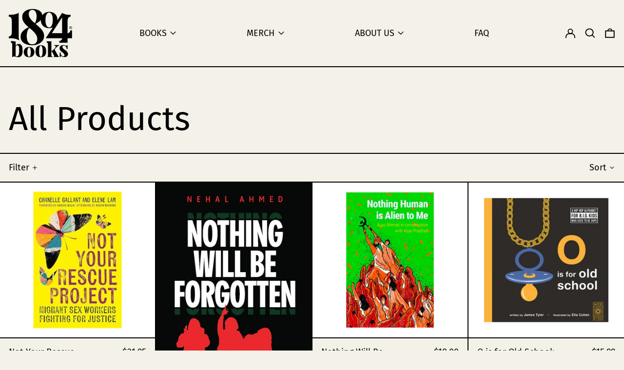

--- FILE ---
content_type: text/html; charset=utf-8
request_url: https://1804books.com/collections/all-products-excluding-route-insurance?page=23
body_size: 42749
content:
<!doctype html>
<html class="no-js supports-no-cookies" lang="en">
<head>
  <meta charset="utf-8">
  <meta http-equiv="X-UA-Compatible" content="IE=edge">
  <meta name="viewport" content="width=device-width,initial-scale=1">
  <meta name="theme-color" content="">
  <link rel="canonical" href="https://1804books.com/collections/all-products-excluding-route-insurance?page=23">
  <link rel="preconnect" href="https://fonts.shopifycdn.com" crossorigin>
  <link rel="preconnect" href="https://cdn.shopify.com" crossorigin>
  <link rel="preconnect" href="https://fonts.shopify.com" crossorigin>
  <link rel="preconnect" href="https://monorail-edge.shopifysvc.com">
<link rel="shortcut icon" href="//1804books.com/cdn/shop/files/logo_1804_composicion_1_copy_846a022d-2317-4195-bffa-2afc6eef612a_32x32.png?v=1638919689" type="image/png"><title>All Products
&ndash; Page 23
&ndash; 1804 Books</title><script>
    document.documentElement.className = document.documentElement.className.replace('no-js', 'js');
  </script>

  <!-- Start IE11 compatibility -->
  <script>
    if (!!window.MSInputMethodContext && !!document.documentMode) {
      // CSSVar Polyfill
      document.write('<script src="https://cdn.jsdelivr.net/gh/nuxodin/ie11CustomProperties@4.1.0/ie11CustomProperties.min.js"><\x2fscript>');

      document.documentElement.className = document.documentElement.className.replace('js', 'no-js');

      document.addEventListener('DOMContentLoaded', function () {
        var elsToLazyload = document.querySelectorAll('.lazyload');
        for (var i = 0; i < elsToLazyload.length; i++) {
          var elToLazyLoad = elsToLazyload[i];
          elToLazyLoad.removeAttribute('src');
          var src = elToLazyLoad.getAttribute('data-src').replace('_{width}x.', '_600x.');
          elToLazyLoad.setAttribute('src', src);
          elToLazyLoad.classList.remove('lazyload');
          elToLazyLoad.classList.add('lazyloaded');
        }
      });
    }
  </script>
  <!-- End IE11 compatibility -->
  <style>:root {
    --base-font-size: 112.5%;
    --base-line-height: 1.2;

    --heading-font-stack: "Fira Sans", sans-serif;
    --heading-font-weight: 400;
    --heading-font-style: normal;
    --heading-line-height: 1;


    --body-font-stack: "Fira Sans", sans-serif;
    --body-font-weight: 400;
    --body-font-bold: FontDrop;
    --body-font-bold-italic: FontDrop;

    /*
    Primary color scheme
    */
    --color-primary-accent: rgb(220, 50, 28);
    --color-primary-text: rgb(0, 0, 0);
    --color-primary-text-rgb: 0, 0, 0;
    --color-primary-background: rgb(244, 242, 232);
    --color-primary-background-hex: #f4f2e8;
    --color-primary-meta: rgb(0, 0, 0);
    --color-primary-text--overlay: rgb(244, 242, 232);
    --color-primary-accent--overlay: rgb(244, 242, 232);
    --color-primary-text-placeholder: rgba(0, 0, 0, 0.1);
    --color-primary-background-0: rgba(244, 242, 232, 0);


    /*
    Secondary color scheme
    */
    --color-secondary-accent: rgb(255, 255, 255);
    --color-secondary-text: rgb(255, 255, 255);
    --color-secondary-background: rgb(34, 56, 67);
    --color-secondary-background-hex: #223843;
    --color-secondary-meta: rgb(0, 0, 0);
    --color-secondary-text--overlay: rgb(34, 56, 67);
    --color-secondary-accent--overlay: rgb(34, 56, 67);
    --color-secondary-text-placeholder: rgba(255, 255, 255, 0.1);
    --color-secondary-background-0: rgba(34, 56, 67, 0);

    /*
    Tertiary color scheme
    */
    --color-tertiary-accent: rgb(252, 252, 252);
    --color-tertiary-text: rgb(255, 255, 255);
    --color-tertiary-background: rgb(220, 50, 28);
    --color-tertiary-background-hex: #dc321c;
    --color-tertiary-meta: rgb(34, 56, 67);
    --color-tertiary-text--overlay: rgb(220, 50, 28);
    --color-tertiary-accent--overlay: rgb(220, 50, 28);
    --color-tertiary-text-placeholder: rgba(255, 255, 255, 0.1);
    --color-tertiary-background-0: rgba(220, 50, 28, 0);

    --white-text--overlay: rgb(0, 0, 0);
    --black-text--overlay: rgb(244, 242, 232);

    --color-border: rgb(0, 0, 0);
    --border-width: 2px;


    --text-width: 2px;
    --checkbox-width: 1px;


    --font-heading: "Fira Sans", sans-serif;
    --font-body: "Fira Sans", sans-serif;
    --font-body-weight: 400;
    --font-body-style: normal;
    --font-body-bold-weight: bold;

    --heading-letterspacing: 0.0;
    --heading-capitalize: none;
    --heading-decoration: none;

    --bopy-copy-transform: none;

    --wrapperWidth: 100vw;
    --gutter: 2px;
    --rowHeight: calc((var(--wrapperWidth) - (11 * var(--gutter))) / 12);

    --ratioA: 1;
    --ratioB: 1;

    --header-height: 66px;
    --add-to-cart-height: 44px;

    --spacing: 2rem;
    --spacing-double: 4rem;
    --spacing-half: 1rem;

    /*
    Buttons 
    */
    --button-text-transform: none;
    --button-border-radius: 0;
    --button-border-color: var(--color-primary-accent);
    --button-background-color: var(--color-primary-accent);
    --button-text-color: var(--color-primary-accent--overlay);
    --button-border-color-hover: var(--color-primary-text);
    --button-background-color-hover: var(--color-primary-text);
    --button-text-color-hover: var(--color-primary-text--overlay);


    /*
    SVG ico select
    */
    --icon-svg-select: url(//1804books.com/cdn/shop/t/4/assets/ico-select.svg?v=128124354853601741871633536522);
    --icon-svg-select-primary: url(//1804books.com/cdn/shop/t/4/assets/ico-select__primary.svg?v=138688341099480697841633536522);
    --icon-svg-select-secondary: url(//1804books.com/cdn/shop/t/4/assets/ico-select__secondary.svg?v=173726109861728258941636068355);
    --icon-svg-select-tertiary: url(//1804books.com/cdn/shop/t/4/assets/ico-select__tertiary.svg?v=173726109861728258941636068355);

  }
</style>

  <style>
    @keyframes marquee {
      0% {
        transform: translateX(0);
        -webkit-transform: translateX(0);
      }
      100% {
        transform: translateX(-100%);
        -webkit-transform: translateX(-100%);
      }
    }
  </style>
  <style>#MainContent{opacity:0;visibility:hidden}[x-cloak]{display:none!important}.marquee-container{visibility:hidden}:root{-moz-tab-size:4;-o-tab-size:4;tab-size:4}html{line-height:1.15;-webkit-text-size-adjust:100%}body{font-family:system-ui,-apple-system,Segoe UI,Roboto,Helvetica,Arial,sans-serif,Apple Color Emoji,Segoe UI Emoji;margin:0}hr{color:inherit;height:0}abbr[title]{-webkit-text-decoration:underline dotted;text-decoration:underline dotted}b,strong{font-weight:bolder}code,kbd,pre,samp{font-family:ui-monospace,SFMono-Regular,Consolas,Liberation Mono,Menlo,monospace;font-size:1em}small{font-size:80%}sub,sup{font-size:75%;line-height:0;position:relative;vertical-align:baseline}sub{bottom:-.25em}sup{top:-.5em}table{border-color:inherit;text-indent:0}button,input,optgroup,select,textarea{font-family:inherit;font-size:100%;line-height:1.15;margin:0}button,select{text-transform:none}[type=button],[type=reset],[type=submit],button{-webkit-appearance:button}::-moz-focus-inner{border-style:none;padding:0}:-moz-focusring{outline:1px dotted ButtonText}:-moz-ui-invalid{box-shadow:none}legend{padding:0}progress{vertical-align:baseline}::-webkit-inner-spin-button,::-webkit-outer-spin-button{height:auto}[type=search]{-webkit-appearance:textfield;outline-offset:-2px}::-webkit-search-decoration{-webkit-appearance:none}::-webkit-file-upload-button{-webkit-appearance:button;font:inherit}summary{display:list-item}blockquote,dd,dl,figure,h1,h2,h3,h4,h5,h6,hr,p,pre{margin:0}button{background-color:transparent;background-image:none}button:focus{outline:1px dotted;outline:5px auto -webkit-focus-ring-color}fieldset,ol,ul{margin:0;padding:0}ol,ul{list-style:none}html{font-family:ui-sans-serif,system-ui,-apple-system,BlinkMacSystemFont,Segoe UI,Roboto,Helvetica Neue,Arial,Noto Sans,sans-serif,Apple Color Emoji,Segoe UI Emoji,Segoe UI Symbol,Noto Color Emoji;line-height:1.5}body{font-family:inherit;line-height:inherit}*,:after,:before{border:0 solid #e5e7eb;box-sizing:border-box}hr{border-top-width:1px}img{border-style:solid}textarea{resize:vertical}input::-moz-placeholder,textarea::-moz-placeholder{color:#9ca3af;opacity:1}input:-ms-input-placeholder,textarea:-ms-input-placeholder{color:#9ca3af;opacity:1}input::placeholder,textarea::placeholder{color:#9ca3af;opacity:1}[role=button],button{cursor:pointer}table{border-collapse:collapse}h1,h2,h3,h4,h5,h6{font-size:inherit;font-weight:inherit}a{color:inherit;text-decoration:inherit}button,input,optgroup,select,textarea{color:inherit;line-height:inherit;padding:0}code,kbd,pre,samp{font-family:ui-monospace,SFMono-Regular,Menlo,Monaco,Consolas,Liberation Mono,Courier New,monospace}audio,canvas,embed,iframe,img,object,svg,video{display:block;vertical-align:middle}img,video{height:auto;max-width:100%}.container{width:100%}@media (min-width:640px){.container{max-width:640px}}@media (min-width:768px){.container{max-width:768px}}@media (min-width:1024px){.container{max-width:1024px}}@media (min-width:1280px){.container{max-width:1280px}}@media (min-width:1536px){.container{max-width:1536px}}.bg-transparent{background-color:transparent}.bg-primary-background{background-color:var(--color-primary-background)}.bg-primary-accent{background-color:var(--color-primary-accent)}.bg-secondary-background{background-color:var(--color-secondary-background)}.bg-secondary-accent{background-color:var(--color-secondary-accent)}.bg-tertiary-background{background-color:var(--color-tertiary-background)}.bg-tertiary-accent{background-color:var(--color-tertiary-accent)}.bg-header-background{background-color:var(--color-header-background)}.bg-header-accent{background-color:var(--color-header-accent)}.bg-footer-background{background-color:var(--color-footer-background)}.bg-footer-accent{background-color:var(--color-footer-accent)}.bg-border{background-color:var(--color-border)}.bg-gradient-to-r{background-image:linear-gradient(to right,var(--tw-gradient-stops))}.from-primary-background-0{--tw-gradient-from:var(--color-primary-background-0);--tw-gradient-stops:var(--tw-gradient-from),var(--tw-gradient-to,hsla(0,0%,100%,0))}.from-secondary-background-0{--tw-gradient-from:var(--color-secondary-background-0);--tw-gradient-stops:var(--tw-gradient-from),var(--tw-gradient-to,hsla(0,0%,100%,0))}.from-tertiary-background-0{--tw-gradient-from:var(--color-tertiary-background-0);--tw-gradient-stops:var(--tw-gradient-from),var(--tw-gradient-to,hsla(0,0%,100%,0))}.from-header-background-0{--tw-gradient-from:var(--color-header-background-0);--tw-gradient-stops:var(--tw-gradient-from),var(--tw-gradient-to,hsla(0,0%,100%,0))}.via-primary-background{--tw-gradient-stops:var(--tw-gradient-from),var(--color-primary-background),var(--tw-gradient-to,hsla(0,0%,100%,0))}.via-secondary-background{--tw-gradient-stops:var(--tw-gradient-from),var(--color-secondary-background),var(--tw-gradient-to,hsla(0,0%,100%,0))}.via-tertiary-background{--tw-gradient-stops:var(--tw-gradient-from),var(--color-tertiary-background),var(--tw-gradient-to,hsla(0,0%,100%,0))}.via-header-background{--tw-gradient-stops:var(--tw-gradient-from),var(--color-header-background),var(--tw-gradient-to,hsla(0,0%,100%,0))}.via-footer-background{--tw-gradient-stops:var(--tw-gradient-from),var(--color-footer-background),var(--tw-gradient-to,hsla(0,0%,100%,0))}.to-primary-background{--tw-gradient-to:var(--color-primary-background)}.to-secondary-background{--tw-gradient-to:var(--color-secondary-background)}.to-tertiary-background{--tw-gradient-to:var(--color-tertiary-background)}.to-header-background{--tw-gradient-to:var(--color-header-background)}.to-footer-background{--tw-gradient-to:var(--color-footer-background)}.border-primary-text{border-color:var(--color-primary-text)}.border-secondary-text{border-color:var(--color-secondary-text)}.border-tertiary-text{border-color:var(--color-tertiary-text)}.border-header-text{border-color:var(--color-header-text)}.border-footer-text{border-color:var(--color-footer-text)}.border-white-text{--tw-border-opacity:1;border-color:rgba(255,255,255,var(--tw-border-opacity))}.border-black-text{--tw-border-opacity:1;border-color:rgba(0,0,0,var(--tw-border-opacity))}.border-grid-color,.border-theme-color{border-color:var(--color-border)}.hover\:border-primary-accent:hover{border-color:var(--color-primary-accent)}.hover\:border-secondary-accent:hover{border-color:var(--color-secondary-accent)}.hover\:border-tertiary-accent:hover{border-color:var(--color-tertiary-accent)}.hover\:border-header-accent:hover{border-color:var(--color-header-accent)}.hover\:border-footer-accent:hover{border-color:var(--color-footer-accent)}.rounded-full{border-radius:9999px}.border-t-grid{border-top-width:var(--border-width)}.border-b-grid{border-bottom-width:var(--border-width)}.border-b-text{border-bottom-width:var(--text-width)}.block{display:block}.inline-block{display:inline-block}.flex{display:flex}.inline-flex{display:inline-flex}.hidden{display:none}.flex-wrap{flex-wrap:wrap}.items-center{align-items:center}.justify-start{justify-content:flex-start}.justify-end{justify-content:flex-end}.justify-center{justify-content:center}.justify-between{justify-content:space-between}.flex-grow{flex-grow:1}.h-2{height:.5rem}.h-5{height:1.25rem}.text-sm{font-size:.8rem}.text-base,.text-sm{line-height:var(--base-line-height)}.text-base{font-size:1rem}.text-lg{font-size:1.25rem}.text-lg,.text-xl{line-height:var(--base-line-height)}.text-xl{font-size:1.563rem}.mx-2{margin-left:.5rem;margin-right:.5rem}.mr-1{margin-right:.25rem}.mt-2{margin-top:.5rem}.mb-2{margin-bottom:.5rem}.mt-4{margin-top:1rem}.mr-4{margin-right:1rem}.ml-4{margin-left:1rem}.mr-6{margin-right:1.5rem}.ml-16{margin-left:4rem}.ml-auto{margin-left:auto}.-ml-4{margin-left:-1rem}.-ml-16{margin-left:-4rem}.opacity-0{opacity:0}.opacity-100{opacity:1}.overflow-x-auto{overflow-x:auto}.p-1{padding:.25rem}.py-1{padding-bottom:.25rem;padding-top:.25rem}.py-2{padding-bottom:.5rem;padding-top:.5rem}.py-4{padding-bottom:1rem;padding-top:1rem}.px-8{padding-left:2rem;padding-right:2rem}.py-theme{padding-bottom:var(--spacing);padding-top:var(--spacing)}.py-theme-half{padding-bottom:var(--spacing-half);padding-top:var(--spacing-half)}.pr-1{padding-right:.25rem}.pb-1{padding-bottom:.25rem}.pt-8{padding-top:2rem}.placeholder-current::-moz-placeholder{color:currentColor}.placeholder-current:-ms-input-placeholder{color:currentColor}.placeholder-current::placeholder{color:currentColor}.pointer-events-none{pointer-events:none}.static{position:static}.fixed{position:fixed}.absolute{position:absolute}.relative{position:relative}.top-0{top:0}.right-0{right:0}.bottom-0{bottom:0}.left-0{left:0}.top-1{top:.25rem}.top-2{top:.5rem}.right-2{right:.5rem}.-bottom-2{bottom:-.5rem}.left-1\/2{left:50%}*{--tw-shadow:0 0 transparent;--tw-ring-inset:var(--tw-empty,/*!*/ /*!*/);--tw-ring-offset-width:0px;--tw-ring-offset-color:#fff;--tw-ring-color:rgba(59,130,246,0.5);--tw-ring-offset-shadow:0 0 transparent;--tw-ring-shadow:0 0 transparent}.fill-current{fill:currentColor}.text-left{text-align:left}.text-center{text-align:center}.text-right{text-align:right}.text-primary-text{color:var(--color-primary-text)}.text-primary-accent{color:var(--color-primary-accent)}.text-secondary-text{color:var(--color-secondary-text)}.text-secondary-accent{color:var(--color-secondary-accent)}.text-tertiary-text{color:var(--color-tertiary-text)}.text-tertiary-accent{color:var(--color-tertiary-accent)}.text-header-text{color:var(--color-header-text)}.text-header-accent{color:var(--color-header-accent)}.text-footer-text{color:var(--color-footer-text)}.text-footer-accent{color:var(--color-footer-accent)}.text-white-text{--tw-text-opacity:1;color:rgba(255,255,255,var(--tw-text-opacity))}.text-black-text{--tw-text-opacity:1;color:rgba(0,0,0,var(--tw-text-opacity))}.hover\:text-primary-accent:hover{color:var(--color-primary-accent)}.hover\:text-secondary-accent:hover{color:var(--color-secondary-accent)}.hover\:text-tertiary-accent:hover{color:var(--color-tertiary-accent)}.hover\:text-header-accent:hover{color:var(--color-header-accent)}.hover\:text-footer-accent:hover{color:var(--color-footer-accent)}.italic{font-style:italic}.uppercase{text-transform:uppercase}.oldstyle-nums{--tw-ordinal:var(--tw-empty,/*!*/ /*!*/);--tw-slashed-zero:var(--tw-empty,/*!*/ /*!*/);--tw-numeric-figure:var(--tw-empty,/*!*/ /*!*/);--tw-numeric-spacing:var(--tw-empty,/*!*/ /*!*/);--tw-numeric-fraction:var(--tw-empty,/*!*/ /*!*/);--tw-numeric-figure:oldstyle-nums;font-variant-numeric:var(--tw-ordinal) var(--tw-slashed-zero) var(--tw-numeric-figure) var(--tw-numeric-spacing) var(--tw-numeric-fraction)}.align-top{vertical-align:top}.align-middle{vertical-align:middle}.whitespace-nowrap{white-space:nowrap}.break-all{word-break:break-all}.w-2{width:.5rem}.w-5{width:1.25rem}.w-8{width:2rem}.w-theme-width{width:var(--border-width)}.w-1\/3{width:33.333333%}.w-full{width:100%}.z-10{z-index:10}.z-20{z-index:20}.z-50{z-index:50}.z-60{z-index:60}.z-70{z-index:70}.transform{--tw-translate-x:0;--tw-translate-y:0;--tw-rotate:0;--tw-skew-x:0;--tw-skew-y:0;--tw-scale-x:1;--tw-scale-y:1;transform:translateX(var(--tw-translate-x)) translateY(var(--tw-translate-y)) rotate(var(--tw-rotate)) skewX(var(--tw-skew-x)) skewY(var(--tw-skew-y)) scaleX(var(--tw-scale-x)) scaleY(var(--tw-scale-y))}.origin-center{transform-origin:center}.rotate-180{--tw-rotate:180deg}.-translate-x-1\/2{--tw-translate-x:-50%}.translate-y-1{--tw-translate-y:0.25rem}.translate-y-full{--tw-translate-y:100%}.translate-y-0-important{--tw-translate-y:0px!important}.transition{transition-duration:.15s;transition-property:background-color,border-color,color,fill,stroke,opacity,box-shadow,transform;transition-timing-function:cubic-bezier(.4,0,.2,1)}.transition-transform{transition-duration:.15s;transition-property:transform;transition-timing-function:cubic-bezier(.4,0,.2,1)}.duration-200{transition-duration:.2s}.duration-300{transition-duration:.3s}html{background-color:var(--color-primary-background);color:var(--color-primary-text)}html.rte a:hover,html .rte a:hover{color:var(--color-primary-accent);-webkit-text-decoration-color:var(--color-primary-accent);text-decoration-color:var(--color-primary-accent)}html :focus{outline-color:var(--color-primary-accent);outline-offset:.25rem;outline-style:solid;outline-width:var(--text-width)}html{font-size:var(--base-font-size);line-height:var(--base-line-height)}body{-webkit-font-smoothing:antialiased;-moz-osx-font-smoothing:grayscale;font-family:var(--body-font-stack);font-style:var(--body-font-style);font-weight:var(--body-font-weight);-webkit-text-size-adjust:100%;text-transform:var(--bopy-copy-transform)}.font-heading{font-family:var(--heading-font-stack);font-style:var(--heading-font-style);font-weight:var(--heading-font-weight);letter-spacing:var(--heading-letterspacing);-webkit-text-decoration:var(--heading-decoration);text-decoration:var(--heading-decoration);text-transform:var(--heading-capitalize)}.font-body{font-family:var(--body-font-stack);font-style:var(--body-font-style);font-weight:var(--body-font-weight);letter-spacing:0;text-decoration:none;text-transform:var(--body-font-style);text-transform:var(--bopy-copy-transform)}.responsive-image-wrapper:before{content:"";display:block}.responsive-image{opacity:0}.responsive-image.lazyloaded{opacity:1}.responsive-image-placeholder{opacity:.05}.responsive-image.lazyloaded+.responsive-image-placeholder{opacity:0}.text-primary-text .responsive-image-placeholder{background-color:var(--color-primary-text)}.text-secondary-text .responsive-image-placeholder{background-color:var(--color-secondary-text)}.text-tertiary-text .responsive-image-placeholder{background-color:var(--color-tertiary-text)}.no-js .responsive-image-placeholder{display:none}.visually-hidden{clip:rect(0 0 0 0);border:0;height:1px;margin:-1px;overflow:hidden;padding:0;position:absolute!important;width:1px}svg{height:100%;width:100%}.skip-link{background-color:var(--color-primary-background);color:var(--color-primary-text);left:0;opacity:0;padding:1rem;pointer-events:none;position:absolute;top:0;z-index:50}select.skip-link{background-image:var(--icon-svg-select-primary)}.skip-link.rte a:hover,.skip-link .rte a:hover,.text-primary-text.rte a:hover,.text-primary-text .rte a:hover{color:var(--color-primary-accent);-webkit-text-decoration-color:var(--color-primary-accent);text-decoration-color:var(--color-primary-accent)}.skip-link :focus{outline-color:var(--color-primary-accent);outline-offset:.25rem;outline-style:solid;outline-width:var(--text-width)}.skip-link:focus{opacity:1;pointer-events:auto}#sticky-positioner{height:1px;left:0;position:absolute;top:var(--border-width);width:1px}.no-js:not(html){display:none}.no-js .no-js:not(html){display:block}.supports-no-cookies:not(html),[hidden],[x-cloak],html.no-js .js-enabled{display:none}.supports-no-cookies .supports-no-cookies:not(html){display:block}.section-x-padding{padding-left:.5rem;padding-right:.5rem}@media (min-width:1024px){.section-x-padding{padding-left:1rem;padding-right:1rem}}#MainContent .shopify-section:first-of-type section{margin-top:calc(var(--border-width)*-1)}#MainContent .shopify-section.has-full-screen-setting:first-of-type section .h-screen-header{height:calc(100vh - var(--header-height, 0px))}@media (max-width:1023px){#MainContent .shopify-section.has-full-screen-setting:first-of-type section .background-video-wrapper--full-screen{padding-bottom:calc(100vh - var(--header-height, 0px))}}@media (min-width:1024px){#MainContent .shopify-section.has-full-screen-setting:first-of-type section .lg\:background-video-wrapper--full-screen{padding-bottom:calc(100vh - var(--header-height, 0px))}}select{background-image:var(--icon-svg-select);background-position:100%;background-repeat:no-repeat;background-size:1em 1em}input[type=email],input[type=password],input[type=text]{-webkit-appearance:none;border-radius:0}select.text-primary-text{background-image:var(--icon-svg-select-primary)}select.text-secondary-text{background-image:var(--icon-svg-select-secondary)}select.text-tertiary-text{background-image:var(--icon-svg-select-tertiary)}.button{background-color:var(--button-background-color);border-color:var(--button-border-color);border-radius:var(--button-border-radius);border-width:var(--text-width);color:var(--button-text-color);cursor:pointer;padding:.5rem 2rem;text-transform:var(--button-text-transform)}.button:hover{background-color:var(--button-background-color-hover);border-color:var(--button-border-color-hover);color:var(--button-text-color-hover)}.show-button-arrows .button:after{content:"\00a0\00a0\2192"}.button span,.button svg,button span,button svg{pointer-events:none}@media (prefers-reduced-motion:reduce){.marquee-container{display:block;padding-left:.5rem;padding-right:.5rem;text-align:center;white-space:normal}@media (min-width:1024px){.marquee-container{padding-left:1rem;padding-right:1rem}}.marquee span{display:none}.marquee span:first-child{display:inline}}.marquee-container{visibility:visible}.rte>:not([hidden])~:not([hidden]){--tw-space-y-reverse:0;margin-bottom:calc(1rem*var(--tw-space-y-reverse));margin-top:calc(1rem*(1 - var(--tw-space-y-reverse)))}.rte{line-height:var(--base-line-height)}.rte img{height:auto;max-width:100%;width:100%}.rte ol,.rte ul{margin-left:var(--spacing)}.rte ol>:not([hidden])~:not([hidden]),.rte ul>:not([hidden])~:not([hidden]){--tw-space-y-reverse:0;margin-bottom:calc(.5rem*var(--tw-space-y-reverse));margin-top:calc(.5rem*(1 - var(--tw-space-y-reverse)))}.rte ul{list-style-type:disc}.rte ol{list-style:decimal}.rte h1{font-size:1.953rem;line-height:var(--base-line-height)}@media (min-width:1024px){.rte h1{font-size:3.815rem;line-height:1}}.rte h2{font-size:1.953rem;line-height:var(--base-line-height)}@media (min-width:1024px){.rte h2{font-size:2.441rem;line-height:calc(var(--base-line-height)*.9)}}.rte h1,.rte h2{font-family:var(--heading-font-stack);font-style:var(--heading-font-style);font-weight:var(--heading-font-weight);letter-spacing:var(--heading-letterspacing);-webkit-text-decoration:var(--heading-decoration);text-decoration:var(--heading-decoration);text-transform:var(--heading-capitalize)}.rte a{text-decoration:underline}.text-primary-text.rte a:hover,.text-primary-text .rte a:hover{color:var(--color-primary-accent);-webkit-text-decoration-color:var(--color-primary-accent);text-decoration-color:var(--color-primary-accent)}.text-secondary-text.rte a:hover,.text-secondary-text .rte a:hover{color:var(--color-secondary-accent);-webkit-text-decoration-color:var(--color-secondary-accent);text-decoration-color:var(--color-secondary-accent)}.text-tertiary-text.rte a:hover,.text-tertiary-text .rte a:hover{color:var(--color-tertiary-accent);-webkit-text-decoration-color:var(--color-tertiary-accent);text-decoration-color:var(--color-tertiary-accent)}.svg-scale svg{height:1em;width:1em}.svg-scale-height svg{height:.8em;width:auto}.bg-primary-background :focus{outline-color:var(--color-primary-accent)}.bg-primary-background :focus,.bg-secondary-background :focus{outline-offset:.25rem;outline-style:solid;outline-width:var(--text-width)}.bg-secondary-background :focus{outline-color:var(--color-secondary-accent)}.bg-tertiary-background :focus{outline-color:var(--color-tertiary-accent);outline-offset:.25rem;outline-style:solid;outline-width:var(--text-width)}@media (min-width:640px){.sm\:oldstyle-nums{--tw-ordinal:var(--tw-empty,/*!*/ /*!*/);--tw-slashed-zero:var(--tw-empty,/*!*/ /*!*/);--tw-numeric-figure:var(--tw-empty,/*!*/ /*!*/);--tw-numeric-spacing:var(--tw-empty,/*!*/ /*!*/);--tw-numeric-fraction:var(--tw-empty,/*!*/ /*!*/);--tw-numeric-figure:oldstyle-nums;font-variant-numeric:var(--tw-ordinal) var(--tw-slashed-zero) var(--tw-numeric-figure) var(--tw-numeric-spacing) var(--tw-numeric-fraction)}}@media (min-width:768px){.md\:oldstyle-nums{--tw-ordinal:var(--tw-empty,/*!*/ /*!*/);--tw-slashed-zero:var(--tw-empty,/*!*/ /*!*/);--tw-numeric-figure:var(--tw-empty,/*!*/ /*!*/);--tw-numeric-spacing:var(--tw-empty,/*!*/ /*!*/);--tw-numeric-fraction:var(--tw-empty,/*!*/ /*!*/);--tw-numeric-figure:oldstyle-nums;font-variant-numeric:var(--tw-ordinal) var(--tw-slashed-zero) var(--tw-numeric-figure) var(--tw-numeric-spacing) var(--tw-numeric-fraction)}}@media (min-width:1024px){.lg\:block{display:block}.lg\:flex{display:flex}.lg\:hidden{display:none}.lg\:flex-wrap{flex-wrap:wrap}.lg\:mt-0{margin-top:0}.lg\:ml-2{margin-left:.5rem}.lg\:pt-0{padding-top:0}.lg\:relative{position:relative}.lg\:text-left{text-align:left}.lg\:text-center{text-align:center}.lg\:text-right{text-align:right}.lg\:oldstyle-nums{--tw-ordinal:var(--tw-empty,/*!*/ /*!*/);--tw-slashed-zero:var(--tw-empty,/*!*/ /*!*/);--tw-numeric-figure:var(--tw-empty,/*!*/ /*!*/);--tw-numeric-spacing:var(--tw-empty,/*!*/ /*!*/);--tw-numeric-fraction:var(--tw-empty,/*!*/ /*!*/);--tw-numeric-figure:oldstyle-nums;font-variant-numeric:var(--tw-ordinal) var(--tw-slashed-zero) var(--tw-numeric-figure) var(--tw-numeric-spacing) var(--tw-numeric-fraction)}.lg\:w-1\/3{width:33.333333%}.lg\:w-2\/3{width:66.666667%}.lg\:w-3\/4{width:75%}}@media (min-width:1280px){.xl\:oldstyle-nums{--tw-ordinal:var(--tw-empty,/*!*/ /*!*/);--tw-slashed-zero:var(--tw-empty,/*!*/ /*!*/);--tw-numeric-figure:var(--tw-empty,/*!*/ /*!*/);--tw-numeric-spacing:var(--tw-empty,/*!*/ /*!*/);--tw-numeric-fraction:var(--tw-empty,/*!*/ /*!*/);--tw-numeric-figure:oldstyle-nums;font-variant-numeric:var(--tw-ordinal) var(--tw-slashed-zero) var(--tw-numeric-figure) var(--tw-numeric-spacing) var(--tw-numeric-fraction)}}@media (min-width:1536px){.\32xl\:oldstyle-nums{--tw-ordinal:var(--tw-empty,/*!*/ /*!*/);--tw-slashed-zero:var(--tw-empty,/*!*/ /*!*/);--tw-numeric-figure:var(--tw-empty,/*!*/ /*!*/);--tw-numeric-spacing:var(--tw-empty,/*!*/ /*!*/);--tw-numeric-fraction:var(--tw-empty,/*!*/ /*!*/);--tw-numeric-figure:oldstyle-nums;font-variant-numeric:var(--tw-ordinal) var(--tw-slashed-zero) var(--tw-numeric-figure) var(--tw-numeric-spacing) var(--tw-numeric-fraction)}}
</style>
  


<meta property="og:site_name" content="1804 Books">
<meta property="og:url" content="https://1804books.com/collections/all-products-excluding-route-insurance?page=23">
<meta property="og:title" content="All Products">
<meta property="og:type" content="product.group">
<meta property="og:description" content="1804 Books is your home for socialist literature!"><meta property="og:image" content="http://1804books.com/cdn/shop/files/1804_Logo_821x_a4727511-b31b-452e-8610-6ab393b2cedb.webp?v=1768029881">
  <meta property="og:image:secure_url" content="https://1804books.com/cdn/shop/files/1804_Logo_821x_a4727511-b31b-452e-8610-6ab393b2cedb.webp?v=1768029881">
  <meta property="og:image:width" content="821">
  <meta property="og:image:height" content="629">


  <meta name="twitter:site" content="@1804books">

<meta name="twitter:card" content="summary_large_image">
<meta name="twitter:title" content="All Products">
<meta name="twitter:description" content="1804 Books is your home for socialist literature!">

  

<script>
function onLoadStylesheet() {
          var url = "//1804books.com/cdn/shop/t/4/assets/theme.min.css?v=108654193248828413981634075969";
          var link = document.querySelector('link[href="' + url + '"]');
          link.loaded = true;
          link.dispatchEvent(new CustomEvent('stylesLoaded'));
        }
        window.theme_stylesheet = '//1804books.com/cdn/shop/t/4/assets/theme.min.css?v=108654193248828413981634075969';
</script>
<link rel="stylesheet" href="//1804books.com/cdn/shop/t/4/assets/theme.min.css?v=108654193248828413981634075969" media="print" onload="this.media='all';onLoadStylesheet();">
<noscript><link rel="stylesheet" href="//1804books.com/cdn/shop/t/4/assets/theme.min.css?v=108654193248828413981634075969"></noscript>


  

  <style>
    @font-face {
  font-family: "Fira Sans";
  font-weight: 400;
  font-style: normal;
  font-display: swap;
  src: url("//1804books.com/cdn/fonts/fira_sans/firasans_n4.2bbe25c7eff81f2190328b1f4c09fff694a30391.woff2") format("woff2"),
       url("//1804books.com/cdn/fonts/fira_sans/firasans_n4.3080da6df53473deabf85f231151766e88fe58e5.woff") format("woff");
}

    @font-face {
  font-family: "Fira Sans";
  font-weight: 400;
  font-style: normal;
  font-display: swap;
  src: url("//1804books.com/cdn/fonts/fira_sans/firasans_n4.2bbe25c7eff81f2190328b1f4c09fff694a30391.woff2") format("woff2"),
       url("//1804books.com/cdn/fonts/fira_sans/firasans_n4.3080da6df53473deabf85f231151766e88fe58e5.woff") format("woff");
}

    @font-face {
  font-family: "Fira Sans";
  font-weight: 700;
  font-style: normal;
  font-display: swap;
  src: url("//1804books.com/cdn/fonts/fira_sans/firasans_n7.cc8dbbaa3add99fa3b5746d1e0ac6304aad5a265.woff2") format("woff2"),
       url("//1804books.com/cdn/fonts/fira_sans/firasans_n7.ec664a82413800dfe65a9cde8547a4b8bd643b08.woff") format("woff");
}

    @font-face {
  font-family: "Fira Sans";
  font-weight: 700;
  font-style: normal;
  font-display: swap;
  src: url("//1804books.com/cdn/fonts/fira_sans/firasans_n7.cc8dbbaa3add99fa3b5746d1e0ac6304aad5a265.woff2") format("woff2"),
       url("//1804books.com/cdn/fonts/fira_sans/firasans_n7.ec664a82413800dfe65a9cde8547a4b8bd643b08.woff") format("woff");
}

    @font-face {
  font-family: "Fira Sans";
  font-weight: 400;
  font-style: italic;
  font-display: swap;
  src: url("//1804books.com/cdn/fonts/fira_sans/firasans_i4.c80c323ec965c58e05ab85d436c872a499b8b684.woff2") format("woff2"),
       url("//1804books.com/cdn/fonts/fira_sans/firasans_i4.4a2d82e939dfe1cd2fff5fc4411d982dee96dce7.woff") format("woff");
}

    @font-face {
  font-family: "Fira Sans";
  font-weight: 700;
  font-style: italic;
  font-display: swap;
  src: url("//1804books.com/cdn/fonts/fira_sans/firasans_i7.a949787ab1c615cf91b95a6e513021199c64f31e.woff2") format("woff2"),
       url("//1804books.com/cdn/fonts/fira_sans/firasans_i7.799cab282970134691125391a3ab6bd6bc1306c6.woff") format("woff");
}

  </style>

  
<script>
window.baseAssetsUrl = '//1804books.com/cdn/shop/t/4/';
</script>
<script type="module" src="//1804books.com/cdn/shop/t/4/assets/theme.min.js?v=80461444111214686451634221583" defer="defer"></script>

  <script>window.performance && window.performance.mark && window.performance.mark('shopify.content_for_header.start');</script><meta name="google-site-verification" content="Gj9E_K0IKzMdaj25pS4tp7ahWk1CedRc_baZbfxW20k">
<meta id="shopify-digital-wallet" name="shopify-digital-wallet" content="/54002122931/digital_wallets/dialog">
<meta name="shopify-checkout-api-token" content="8e2b97f7ee7440a35f9fdfa609e7b835">
<meta id="in-context-paypal-metadata" data-shop-id="54002122931" data-venmo-supported="true" data-environment="production" data-locale="en_US" data-paypal-v4="true" data-currency="USD">
<link rel="alternate" type="application/atom+xml" title="Feed" href="/collections/all-products-excluding-route-insurance.atom" />
<link rel="prev" href="/collections/all-products-excluding-route-insurance?page=22">
<link rel="next" href="/collections/all-products-excluding-route-insurance?page=24">
<link rel="alternate" type="application/json+oembed" href="https://1804books.com/collections/all-products-excluding-route-insurance.oembed?page=23">
<script async="async" src="/checkouts/internal/preloads.js?locale=en-US"></script>
<link rel="preconnect" href="https://shop.app" crossorigin="anonymous">
<script async="async" src="https://shop.app/checkouts/internal/preloads.js?locale=en-US&shop_id=54002122931" crossorigin="anonymous"></script>
<script id="apple-pay-shop-capabilities" type="application/json">{"shopId":54002122931,"countryCode":"US","currencyCode":"USD","merchantCapabilities":["supports3DS"],"merchantId":"gid:\/\/shopify\/Shop\/54002122931","merchantName":"1804 Books","requiredBillingContactFields":["postalAddress","email"],"requiredShippingContactFields":["postalAddress","email"],"shippingType":"shipping","supportedNetworks":["visa","masterCard","amex","discover","elo","jcb"],"total":{"type":"pending","label":"1804 Books","amount":"1.00"},"shopifyPaymentsEnabled":true,"supportsSubscriptions":true}</script>
<script id="shopify-features" type="application/json">{"accessToken":"8e2b97f7ee7440a35f9fdfa609e7b835","betas":["rich-media-storefront-analytics"],"domain":"1804books.com","predictiveSearch":true,"shopId":54002122931,"locale":"en"}</script>
<script>var Shopify = Shopify || {};
Shopify.shop = "1804-books.myshopify.com";
Shopify.locale = "en";
Shopify.currency = {"active":"USD","rate":"1.0"};
Shopify.country = "US";
Shopify.theme = {"name":"Baseline","id":127819645107,"schema_name":"Baseline","schema_version":"2.0.9","theme_store_id":910,"role":"main"};
Shopify.theme.handle = "null";
Shopify.theme.style = {"id":null,"handle":null};
Shopify.cdnHost = "1804books.com/cdn";
Shopify.routes = Shopify.routes || {};
Shopify.routes.root = "/";</script>
<script type="module">!function(o){(o.Shopify=o.Shopify||{}).modules=!0}(window);</script>
<script>!function(o){function n(){var o=[];function n(){o.push(Array.prototype.slice.apply(arguments))}return n.q=o,n}var t=o.Shopify=o.Shopify||{};t.loadFeatures=n(),t.autoloadFeatures=n()}(window);</script>
<script>
  window.ShopifyPay = window.ShopifyPay || {};
  window.ShopifyPay.apiHost = "shop.app\/pay";
  window.ShopifyPay.redirectState = null;
</script>
<script id="shop-js-analytics" type="application/json">{"pageType":"collection"}</script>
<script defer="defer" async type="module" src="//1804books.com/cdn/shopifycloud/shop-js/modules/v2/client.init-shop-cart-sync_BN7fPSNr.en.esm.js"></script>
<script defer="defer" async type="module" src="//1804books.com/cdn/shopifycloud/shop-js/modules/v2/chunk.common_Cbph3Kss.esm.js"></script>
<script defer="defer" async type="module" src="//1804books.com/cdn/shopifycloud/shop-js/modules/v2/chunk.modal_DKumMAJ1.esm.js"></script>
<script type="module">
  await import("//1804books.com/cdn/shopifycloud/shop-js/modules/v2/client.init-shop-cart-sync_BN7fPSNr.en.esm.js");
await import("//1804books.com/cdn/shopifycloud/shop-js/modules/v2/chunk.common_Cbph3Kss.esm.js");
await import("//1804books.com/cdn/shopifycloud/shop-js/modules/v2/chunk.modal_DKumMAJ1.esm.js");

  window.Shopify.SignInWithShop?.initShopCartSync?.({"fedCMEnabled":true,"windoidEnabled":true});

</script>
<script>
  window.Shopify = window.Shopify || {};
  if (!window.Shopify.featureAssets) window.Shopify.featureAssets = {};
  window.Shopify.featureAssets['shop-js'] = {"shop-cart-sync":["modules/v2/client.shop-cart-sync_CJVUk8Jm.en.esm.js","modules/v2/chunk.common_Cbph3Kss.esm.js","modules/v2/chunk.modal_DKumMAJ1.esm.js"],"init-fed-cm":["modules/v2/client.init-fed-cm_7Fvt41F4.en.esm.js","modules/v2/chunk.common_Cbph3Kss.esm.js","modules/v2/chunk.modal_DKumMAJ1.esm.js"],"init-shop-email-lookup-coordinator":["modules/v2/client.init-shop-email-lookup-coordinator_Cc088_bR.en.esm.js","modules/v2/chunk.common_Cbph3Kss.esm.js","modules/v2/chunk.modal_DKumMAJ1.esm.js"],"init-windoid":["modules/v2/client.init-windoid_hPopwJRj.en.esm.js","modules/v2/chunk.common_Cbph3Kss.esm.js","modules/v2/chunk.modal_DKumMAJ1.esm.js"],"shop-button":["modules/v2/client.shop-button_B0jaPSNF.en.esm.js","modules/v2/chunk.common_Cbph3Kss.esm.js","modules/v2/chunk.modal_DKumMAJ1.esm.js"],"shop-cash-offers":["modules/v2/client.shop-cash-offers_DPIskqss.en.esm.js","modules/v2/chunk.common_Cbph3Kss.esm.js","modules/v2/chunk.modal_DKumMAJ1.esm.js"],"shop-toast-manager":["modules/v2/client.shop-toast-manager_CK7RT69O.en.esm.js","modules/v2/chunk.common_Cbph3Kss.esm.js","modules/v2/chunk.modal_DKumMAJ1.esm.js"],"init-shop-cart-sync":["modules/v2/client.init-shop-cart-sync_BN7fPSNr.en.esm.js","modules/v2/chunk.common_Cbph3Kss.esm.js","modules/v2/chunk.modal_DKumMAJ1.esm.js"],"init-customer-accounts-sign-up":["modules/v2/client.init-customer-accounts-sign-up_CfPf4CXf.en.esm.js","modules/v2/client.shop-login-button_DeIztwXF.en.esm.js","modules/v2/chunk.common_Cbph3Kss.esm.js","modules/v2/chunk.modal_DKumMAJ1.esm.js"],"pay-button":["modules/v2/client.pay-button_CgIwFSYN.en.esm.js","modules/v2/chunk.common_Cbph3Kss.esm.js","modules/v2/chunk.modal_DKumMAJ1.esm.js"],"init-customer-accounts":["modules/v2/client.init-customer-accounts_DQ3x16JI.en.esm.js","modules/v2/client.shop-login-button_DeIztwXF.en.esm.js","modules/v2/chunk.common_Cbph3Kss.esm.js","modules/v2/chunk.modal_DKumMAJ1.esm.js"],"avatar":["modules/v2/client.avatar_BTnouDA3.en.esm.js"],"init-shop-for-new-customer-accounts":["modules/v2/client.init-shop-for-new-customer-accounts_CsZy_esa.en.esm.js","modules/v2/client.shop-login-button_DeIztwXF.en.esm.js","modules/v2/chunk.common_Cbph3Kss.esm.js","modules/v2/chunk.modal_DKumMAJ1.esm.js"],"shop-follow-button":["modules/v2/client.shop-follow-button_BRMJjgGd.en.esm.js","modules/v2/chunk.common_Cbph3Kss.esm.js","modules/v2/chunk.modal_DKumMAJ1.esm.js"],"checkout-modal":["modules/v2/client.checkout-modal_B9Drz_yf.en.esm.js","modules/v2/chunk.common_Cbph3Kss.esm.js","modules/v2/chunk.modal_DKumMAJ1.esm.js"],"shop-login-button":["modules/v2/client.shop-login-button_DeIztwXF.en.esm.js","modules/v2/chunk.common_Cbph3Kss.esm.js","modules/v2/chunk.modal_DKumMAJ1.esm.js"],"lead-capture":["modules/v2/client.lead-capture_DXYzFM3R.en.esm.js","modules/v2/chunk.common_Cbph3Kss.esm.js","modules/v2/chunk.modal_DKumMAJ1.esm.js"],"shop-login":["modules/v2/client.shop-login_CA5pJqmO.en.esm.js","modules/v2/chunk.common_Cbph3Kss.esm.js","modules/v2/chunk.modal_DKumMAJ1.esm.js"],"payment-terms":["modules/v2/client.payment-terms_BxzfvcZJ.en.esm.js","modules/v2/chunk.common_Cbph3Kss.esm.js","modules/v2/chunk.modal_DKumMAJ1.esm.js"]};
</script>
<script>(function() {
  var isLoaded = false;
  function asyncLoad() {
    if (isLoaded) return;
    isLoaded = true;
    var urls = ["https:\/\/chimpstatic.com\/mcjs-connected\/js\/users\/b5425c4b91922a8ca9db8c094\/91fd5ce65774a541fdee21208.js?shop=1804-books.myshopify.com","https:\/\/cdn.ordersify.com\/sdk\/productalerts-shopify.js?shop=1804-books.myshopify.com","https:\/\/app.identixweb.com\/url-short-link-generator\/assets\/js\/url-short-link.js?shop=1804-books.myshopify.com","https:\/\/shopify-widget.route.com\/shopify.widget.js?shop=1804-books.myshopify.com","https:\/\/cdn.shopify.com\/s\/files\/1\/0540\/0212\/2931\/t\/4\/assets\/globo.preorder.init.js?v=1638919693\u0026shop=1804-books.myshopify.com"];
    for (var i = 0; i < urls.length; i++) {
      var s = document.createElement('script');
      s.type = 'text/javascript';
      s.async = true;
      s.src = urls[i];
      var x = document.getElementsByTagName('script')[0];
      x.parentNode.insertBefore(s, x);
    }
  };
  if(window.attachEvent) {
    window.attachEvent('onload', asyncLoad);
  } else {
    window.addEventListener('load', asyncLoad, false);
  }
})();</script>
<script id="__st">var __st={"a":54002122931,"offset":-18000,"reqid":"7cefedb7-710e-4a57-a432-924a5103538b-1770099860","pageurl":"1804books.com\/collections\/all-products-excluding-route-insurance?page=23","u":"61b9f7e7faba","p":"collection","rtyp":"collection","rid":396078547173};</script>
<script>window.ShopifyPaypalV4VisibilityTracking = true;</script>
<script id="captcha-bootstrap">!function(){'use strict';const t='contact',e='account',n='new_comment',o=[[t,t],['blogs',n],['comments',n],[t,'customer']],c=[[e,'customer_login'],[e,'guest_login'],[e,'recover_customer_password'],[e,'create_customer']],r=t=>t.map((([t,e])=>`form[action*='/${t}']:not([data-nocaptcha='true']) input[name='form_type'][value='${e}']`)).join(','),a=t=>()=>t?[...document.querySelectorAll(t)].map((t=>t.form)):[];function s(){const t=[...o],e=r(t);return a(e)}const i='password',u='form_key',d=['recaptcha-v3-token','g-recaptcha-response','h-captcha-response',i],f=()=>{try{return window.sessionStorage}catch{return}},m='__shopify_v',_=t=>t.elements[u];function p(t,e,n=!1){try{const o=window.sessionStorage,c=JSON.parse(o.getItem(e)),{data:r}=function(t){const{data:e,action:n}=t;return t[m]||n?{data:e,action:n}:{data:t,action:n}}(c);for(const[e,n]of Object.entries(r))t.elements[e]&&(t.elements[e].value=n);n&&o.removeItem(e)}catch(o){console.error('form repopulation failed',{error:o})}}const l='form_type',E='cptcha';function T(t){t.dataset[E]=!0}const w=window,h=w.document,L='Shopify',v='ce_forms',y='captcha';let A=!1;((t,e)=>{const n=(g='f06e6c50-85a8-45c8-87d0-21a2b65856fe',I='https://cdn.shopify.com/shopifycloud/storefront-forms-hcaptcha/ce_storefront_forms_captcha_hcaptcha.v1.5.2.iife.js',D={infoText:'Protected by hCaptcha',privacyText:'Privacy',termsText:'Terms'},(t,e,n)=>{const o=w[L][v],c=o.bindForm;if(c)return c(t,g,e,D).then(n);var r;o.q.push([[t,g,e,D],n]),r=I,A||(h.body.append(Object.assign(h.createElement('script'),{id:'captcha-provider',async:!0,src:r})),A=!0)});var g,I,D;w[L]=w[L]||{},w[L][v]=w[L][v]||{},w[L][v].q=[],w[L][y]=w[L][y]||{},w[L][y].protect=function(t,e){n(t,void 0,e),T(t)},Object.freeze(w[L][y]),function(t,e,n,w,h,L){const[v,y,A,g]=function(t,e,n){const i=e?o:[],u=t?c:[],d=[...i,...u],f=r(d),m=r(i),_=r(d.filter((([t,e])=>n.includes(e))));return[a(f),a(m),a(_),s()]}(w,h,L),I=t=>{const e=t.target;return e instanceof HTMLFormElement?e:e&&e.form},D=t=>v().includes(t);t.addEventListener('submit',(t=>{const e=I(t);if(!e)return;const n=D(e)&&!e.dataset.hcaptchaBound&&!e.dataset.recaptchaBound,o=_(e),c=g().includes(e)&&(!o||!o.value);(n||c)&&t.preventDefault(),c&&!n&&(function(t){try{if(!f())return;!function(t){const e=f();if(!e)return;const n=_(t);if(!n)return;const o=n.value;o&&e.removeItem(o)}(t);const e=Array.from(Array(32),(()=>Math.random().toString(36)[2])).join('');!function(t,e){_(t)||t.append(Object.assign(document.createElement('input'),{type:'hidden',name:u})),t.elements[u].value=e}(t,e),function(t,e){const n=f();if(!n)return;const o=[...t.querySelectorAll(`input[type='${i}']`)].map((({name:t})=>t)),c=[...d,...o],r={};for(const[a,s]of new FormData(t).entries())c.includes(a)||(r[a]=s);n.setItem(e,JSON.stringify({[m]:1,action:t.action,data:r}))}(t,e)}catch(e){console.error('failed to persist form',e)}}(e),e.submit())}));const S=(t,e)=>{t&&!t.dataset[E]&&(n(t,e.some((e=>e===t))),T(t))};for(const o of['focusin','change'])t.addEventListener(o,(t=>{const e=I(t);D(e)&&S(e,y())}));const B=e.get('form_key'),M=e.get(l),P=B&&M;t.addEventListener('DOMContentLoaded',(()=>{const t=y();if(P)for(const e of t)e.elements[l].value===M&&p(e,B);[...new Set([...A(),...v().filter((t=>'true'===t.dataset.shopifyCaptcha))])].forEach((e=>S(e,t)))}))}(h,new URLSearchParams(w.location.search),n,t,e,['guest_login'])})(!0,!0)}();</script>
<script integrity="sha256-4kQ18oKyAcykRKYeNunJcIwy7WH5gtpwJnB7kiuLZ1E=" data-source-attribution="shopify.loadfeatures" defer="defer" src="//1804books.com/cdn/shopifycloud/storefront/assets/storefront/load_feature-a0a9edcb.js" crossorigin="anonymous"></script>
<script crossorigin="anonymous" defer="defer" src="//1804books.com/cdn/shopifycloud/storefront/assets/shopify_pay/storefront-65b4c6d7.js?v=20250812"></script>
<script data-source-attribution="shopify.dynamic_checkout.dynamic.init">var Shopify=Shopify||{};Shopify.PaymentButton=Shopify.PaymentButton||{isStorefrontPortableWallets:!0,init:function(){window.Shopify.PaymentButton.init=function(){};var t=document.createElement("script");t.src="https://1804books.com/cdn/shopifycloud/portable-wallets/latest/portable-wallets.en.js",t.type="module",document.head.appendChild(t)}};
</script>
<script data-source-attribution="shopify.dynamic_checkout.buyer_consent">
  function portableWalletsHideBuyerConsent(e){var t=document.getElementById("shopify-buyer-consent"),n=document.getElementById("shopify-subscription-policy-button");t&&n&&(t.classList.add("hidden"),t.setAttribute("aria-hidden","true"),n.removeEventListener("click",e))}function portableWalletsShowBuyerConsent(e){var t=document.getElementById("shopify-buyer-consent"),n=document.getElementById("shopify-subscription-policy-button");t&&n&&(t.classList.remove("hidden"),t.removeAttribute("aria-hidden"),n.addEventListener("click",e))}window.Shopify?.PaymentButton&&(window.Shopify.PaymentButton.hideBuyerConsent=portableWalletsHideBuyerConsent,window.Shopify.PaymentButton.showBuyerConsent=portableWalletsShowBuyerConsent);
</script>
<script data-source-attribution="shopify.dynamic_checkout.cart.bootstrap">document.addEventListener("DOMContentLoaded",(function(){function t(){return document.querySelector("shopify-accelerated-checkout-cart, shopify-accelerated-checkout")}if(t())Shopify.PaymentButton.init();else{new MutationObserver((function(e,n){t()&&(Shopify.PaymentButton.init(),n.disconnect())})).observe(document.body,{childList:!0,subtree:!0})}}));
</script>
<link id="shopify-accelerated-checkout-styles" rel="stylesheet" media="screen" href="https://1804books.com/cdn/shopifycloud/portable-wallets/latest/accelerated-checkout-backwards-compat.css" crossorigin="anonymous">
<style id="shopify-accelerated-checkout-cart">
        #shopify-buyer-consent {
  margin-top: 1em;
  display: inline-block;
  width: 100%;
}

#shopify-buyer-consent.hidden {
  display: none;
}

#shopify-subscription-policy-button {
  background: none;
  border: none;
  padding: 0;
  text-decoration: underline;
  font-size: inherit;
  cursor: pointer;
}

#shopify-subscription-policy-button::before {
  box-shadow: none;
}

      </style>

<script>window.performance && window.performance.mark && window.performance.mark('shopify.content_for_header.end');</script>
<meta name="google-site-verification" content="iYAVhlWyL70i1HVypEfUpwCc9bEqfWvm9qNiUDxD4eI" />
<link href="https://monorail-edge.shopifysvc.com" rel="dns-prefetch">
<script>(function(){if ("sendBeacon" in navigator && "performance" in window) {try {var session_token_from_headers = performance.getEntriesByType('navigation')[0].serverTiming.find(x => x.name == '_s').description;} catch {var session_token_from_headers = undefined;}var session_cookie_matches = document.cookie.match(/_shopify_s=([^;]*)/);var session_token_from_cookie = session_cookie_matches && session_cookie_matches.length === 2 ? session_cookie_matches[1] : "";var session_token = session_token_from_headers || session_token_from_cookie || "";function handle_abandonment_event(e) {var entries = performance.getEntries().filter(function(entry) {return /monorail-edge.shopifysvc.com/.test(entry.name);});if (!window.abandonment_tracked && entries.length === 0) {window.abandonment_tracked = true;var currentMs = Date.now();var navigation_start = performance.timing.navigationStart;var payload = {shop_id: 54002122931,url: window.location.href,navigation_start,duration: currentMs - navigation_start,session_token,page_type: "collection"};window.navigator.sendBeacon("https://monorail-edge.shopifysvc.com/v1/produce", JSON.stringify({schema_id: "online_store_buyer_site_abandonment/1.1",payload: payload,metadata: {event_created_at_ms: currentMs,event_sent_at_ms: currentMs}}));}}window.addEventListener('pagehide', handle_abandonment_event);}}());</script>
<script id="web-pixels-manager-setup">(function e(e,d,r,n,o){if(void 0===o&&(o={}),!Boolean(null===(a=null===(i=window.Shopify)||void 0===i?void 0:i.analytics)||void 0===a?void 0:a.replayQueue)){var i,a;window.Shopify=window.Shopify||{};var t=window.Shopify;t.analytics=t.analytics||{};var s=t.analytics;s.replayQueue=[],s.publish=function(e,d,r){return s.replayQueue.push([e,d,r]),!0};try{self.performance.mark("wpm:start")}catch(e){}var l=function(){var e={modern:/Edge?\/(1{2}[4-9]|1[2-9]\d|[2-9]\d{2}|\d{4,})\.\d+(\.\d+|)|Firefox\/(1{2}[4-9]|1[2-9]\d|[2-9]\d{2}|\d{4,})\.\d+(\.\d+|)|Chrom(ium|e)\/(9{2}|\d{3,})\.\d+(\.\d+|)|(Maci|X1{2}).+ Version\/(15\.\d+|(1[6-9]|[2-9]\d|\d{3,})\.\d+)([,.]\d+|)( \(\w+\)|)( Mobile\/\w+|) Safari\/|Chrome.+OPR\/(9{2}|\d{3,})\.\d+\.\d+|(CPU[ +]OS|iPhone[ +]OS|CPU[ +]iPhone|CPU IPhone OS|CPU iPad OS)[ +]+(15[._]\d+|(1[6-9]|[2-9]\d|\d{3,})[._]\d+)([._]\d+|)|Android:?[ /-](13[3-9]|1[4-9]\d|[2-9]\d{2}|\d{4,})(\.\d+|)(\.\d+|)|Android.+Firefox\/(13[5-9]|1[4-9]\d|[2-9]\d{2}|\d{4,})\.\d+(\.\d+|)|Android.+Chrom(ium|e)\/(13[3-9]|1[4-9]\d|[2-9]\d{2}|\d{4,})\.\d+(\.\d+|)|SamsungBrowser\/([2-9]\d|\d{3,})\.\d+/,legacy:/Edge?\/(1[6-9]|[2-9]\d|\d{3,})\.\d+(\.\d+|)|Firefox\/(5[4-9]|[6-9]\d|\d{3,})\.\d+(\.\d+|)|Chrom(ium|e)\/(5[1-9]|[6-9]\d|\d{3,})\.\d+(\.\d+|)([\d.]+$|.*Safari\/(?![\d.]+ Edge\/[\d.]+$))|(Maci|X1{2}).+ Version\/(10\.\d+|(1[1-9]|[2-9]\d|\d{3,})\.\d+)([,.]\d+|)( \(\w+\)|)( Mobile\/\w+|) Safari\/|Chrome.+OPR\/(3[89]|[4-9]\d|\d{3,})\.\d+\.\d+|(CPU[ +]OS|iPhone[ +]OS|CPU[ +]iPhone|CPU IPhone OS|CPU iPad OS)[ +]+(10[._]\d+|(1[1-9]|[2-9]\d|\d{3,})[._]\d+)([._]\d+|)|Android:?[ /-](13[3-9]|1[4-9]\d|[2-9]\d{2}|\d{4,})(\.\d+|)(\.\d+|)|Mobile Safari.+OPR\/([89]\d|\d{3,})\.\d+\.\d+|Android.+Firefox\/(13[5-9]|1[4-9]\d|[2-9]\d{2}|\d{4,})\.\d+(\.\d+|)|Android.+Chrom(ium|e)\/(13[3-9]|1[4-9]\d|[2-9]\d{2}|\d{4,})\.\d+(\.\d+|)|Android.+(UC? ?Browser|UCWEB|U3)[ /]?(15\.([5-9]|\d{2,})|(1[6-9]|[2-9]\d|\d{3,})\.\d+)\.\d+|SamsungBrowser\/(5\.\d+|([6-9]|\d{2,})\.\d+)|Android.+MQ{2}Browser\/(14(\.(9|\d{2,})|)|(1[5-9]|[2-9]\d|\d{3,})(\.\d+|))(\.\d+|)|K[Aa][Ii]OS\/(3\.\d+|([4-9]|\d{2,})\.\d+)(\.\d+|)/},d=e.modern,r=e.legacy,n=navigator.userAgent;return n.match(d)?"modern":n.match(r)?"legacy":"unknown"}(),u="modern"===l?"modern":"legacy",c=(null!=n?n:{modern:"",legacy:""})[u],f=function(e){return[e.baseUrl,"/wpm","/b",e.hashVersion,"modern"===e.buildTarget?"m":"l",".js"].join("")}({baseUrl:d,hashVersion:r,buildTarget:u}),m=function(e){var d=e.version,r=e.bundleTarget,n=e.surface,o=e.pageUrl,i=e.monorailEndpoint;return{emit:function(e){var a=e.status,t=e.errorMsg,s=(new Date).getTime(),l=JSON.stringify({metadata:{event_sent_at_ms:s},events:[{schema_id:"web_pixels_manager_load/3.1",payload:{version:d,bundle_target:r,page_url:o,status:a,surface:n,error_msg:t},metadata:{event_created_at_ms:s}}]});if(!i)return console&&console.warn&&console.warn("[Web Pixels Manager] No Monorail endpoint provided, skipping logging."),!1;try{return self.navigator.sendBeacon.bind(self.navigator)(i,l)}catch(e){}var u=new XMLHttpRequest;try{return u.open("POST",i,!0),u.setRequestHeader("Content-Type","text/plain"),u.send(l),!0}catch(e){return console&&console.warn&&console.warn("[Web Pixels Manager] Got an unhandled error while logging to Monorail."),!1}}}}({version:r,bundleTarget:l,surface:e.surface,pageUrl:self.location.href,monorailEndpoint:e.monorailEndpoint});try{o.browserTarget=l,function(e){var d=e.src,r=e.async,n=void 0===r||r,o=e.onload,i=e.onerror,a=e.sri,t=e.scriptDataAttributes,s=void 0===t?{}:t,l=document.createElement("script"),u=document.querySelector("head"),c=document.querySelector("body");if(l.async=n,l.src=d,a&&(l.integrity=a,l.crossOrigin="anonymous"),s)for(var f in s)if(Object.prototype.hasOwnProperty.call(s,f))try{l.dataset[f]=s[f]}catch(e){}if(o&&l.addEventListener("load",o),i&&l.addEventListener("error",i),u)u.appendChild(l);else{if(!c)throw new Error("Did not find a head or body element to append the script");c.appendChild(l)}}({src:f,async:!0,onload:function(){if(!function(){var e,d;return Boolean(null===(d=null===(e=window.Shopify)||void 0===e?void 0:e.analytics)||void 0===d?void 0:d.initialized)}()){var d=window.webPixelsManager.init(e)||void 0;if(d){var r=window.Shopify.analytics;r.replayQueue.forEach((function(e){var r=e[0],n=e[1],o=e[2];d.publishCustomEvent(r,n,o)})),r.replayQueue=[],r.publish=d.publishCustomEvent,r.visitor=d.visitor,r.initialized=!0}}},onerror:function(){return m.emit({status:"failed",errorMsg:"".concat(f," has failed to load")})},sri:function(e){var d=/^sha384-[A-Za-z0-9+/=]+$/;return"string"==typeof e&&d.test(e)}(c)?c:"",scriptDataAttributes:o}),m.emit({status:"loading"})}catch(e){m.emit({status:"failed",errorMsg:(null==e?void 0:e.message)||"Unknown error"})}}})({shopId: 54002122931,storefrontBaseUrl: "https://1804books.com",extensionsBaseUrl: "https://extensions.shopifycdn.com/cdn/shopifycloud/web-pixels-manager",monorailEndpoint: "https://monorail-edge.shopifysvc.com/unstable/produce_batch",surface: "storefront-renderer",enabledBetaFlags: ["2dca8a86"],webPixelsConfigList: [{"id":"470810853","configuration":"{\"config\":\"{\\\"pixel_id\\\":\\\"G-STLYZWCKJK\\\",\\\"target_country\\\":\\\"US\\\",\\\"gtag_events\\\":[{\\\"type\\\":\\\"search\\\",\\\"action_label\\\":[\\\"G-STLYZWCKJK\\\",\\\"AW-10787181214\\\/vvNECOKQgKEYEJ6l3Zco\\\"]},{\\\"type\\\":\\\"begin_checkout\\\",\\\"action_label\\\":[\\\"G-STLYZWCKJK\\\",\\\"AW-10787181214\\\/a9VjCKuSgKEYEJ6l3Zco\\\"]},{\\\"type\\\":\\\"view_item\\\",\\\"action_label\\\":[\\\"G-STLYZWCKJK\\\",\\\"AW-10787181214\\\/MTdhCN-QgKEYEJ6l3Zco\\\",\\\"MC-2N0NCLMC0Z\\\"]},{\\\"type\\\":\\\"purchase\\\",\\\"action_label\\\":[\\\"G-STLYZWCKJK\\\",\\\"AW-10787181214\\\/uItxCNmQgKEYEJ6l3Zco\\\",\\\"MC-2N0NCLMC0Z\\\"]},{\\\"type\\\":\\\"page_view\\\",\\\"action_label\\\":[\\\"G-STLYZWCKJK\\\",\\\"AW-10787181214\\\/6LyuCNyQgKEYEJ6l3Zco\\\",\\\"MC-2N0NCLMC0Z\\\"]},{\\\"type\\\":\\\"add_payment_info\\\",\\\"action_label\\\":[\\\"G-STLYZWCKJK\\\",\\\"AW-10787181214\\\/HlDKCK6SgKEYEJ6l3Zco\\\"]},{\\\"type\\\":\\\"add_to_cart\\\",\\\"action_label\\\":[\\\"G-STLYZWCKJK\\\",\\\"AW-10787181214\\\/2PSlCKiSgKEYEJ6l3Zco\\\"]}],\\\"enable_monitoring_mode\\\":false}\"}","eventPayloadVersion":"v1","runtimeContext":"OPEN","scriptVersion":"b2a88bafab3e21179ed38636efcd8a93","type":"APP","apiClientId":1780363,"privacyPurposes":[],"dataSharingAdjustments":{"protectedCustomerApprovalScopes":["read_customer_address","read_customer_email","read_customer_name","read_customer_personal_data","read_customer_phone"]}},{"id":"shopify-app-pixel","configuration":"{}","eventPayloadVersion":"v1","runtimeContext":"STRICT","scriptVersion":"0450","apiClientId":"shopify-pixel","type":"APP","privacyPurposes":["ANALYTICS","MARKETING"]},{"id":"shopify-custom-pixel","eventPayloadVersion":"v1","runtimeContext":"LAX","scriptVersion":"0450","apiClientId":"shopify-pixel","type":"CUSTOM","privacyPurposes":["ANALYTICS","MARKETING"]}],isMerchantRequest: false,initData: {"shop":{"name":"1804 Books","paymentSettings":{"currencyCode":"USD"},"myshopifyDomain":"1804-books.myshopify.com","countryCode":"US","storefrontUrl":"https:\/\/1804books.com"},"customer":null,"cart":null,"checkout":null,"productVariants":[],"purchasingCompany":null},},"https://1804books.com/cdn","3918e4e0wbf3ac3cepc5707306mb02b36c6",{"modern":"","legacy":""},{"shopId":"54002122931","storefrontBaseUrl":"https:\/\/1804books.com","extensionBaseUrl":"https:\/\/extensions.shopifycdn.com\/cdn\/shopifycloud\/web-pixels-manager","surface":"storefront-renderer","enabledBetaFlags":"[\"2dca8a86\"]","isMerchantRequest":"false","hashVersion":"3918e4e0wbf3ac3cepc5707306mb02b36c6","publish":"custom","events":"[[\"page_viewed\",{}],[\"collection_viewed\",{\"collection\":{\"id\":\"396078547173\",\"title\":\"All Products\",\"productVariants\":[{\"price\":{\"amount\":21.95,\"currencyCode\":\"USD\"},\"product\":{\"title\":\"Not Your Rescue Project: Migrant Sex Workers Fighting for Justice\",\"vendor\":\"1804 Books\",\"id\":\"9140649394405\",\"untranslatedTitle\":\"Not Your Rescue Project: Migrant Sex Workers Fighting for Justice\",\"url\":\"\/products\/not-your-rescue-project-migrant-sex-workers-fighting-for-justice\",\"type\":\"book\"},\"id\":\"46710483222757\",\"image\":{\"src\":\"\/\/1804books.com\/cdn\/shop\/files\/1804ShopifyProductTemplate_1_copy9.png?v=1745349751\"},\"sku\":\"\",\"title\":\"Default Title\",\"untranslatedTitle\":\"Default Title\"},{\"price\":{\"amount\":13.0,\"currencyCode\":\"USD\"},\"product\":{\"title\":\"Nothing Will Be Forgotten - From Jamia to Shaheen Bagh\",\"vendor\":\"Nehal Ahmed\",\"id\":\"8262919880933\",\"untranslatedTitle\":\"Nothing Will Be Forgotten - From Jamia to Shaheen Bagh\",\"url\":\"\/products\/nothing-will-be-forgotten-from-jamia-to-shaheen-bagh\",\"type\":\"book\"},\"id\":\"44023924359397\",\"image\":{\"src\":\"\/\/1804books.com\/cdn\/shop\/products\/nothing_will_be_forgotten_frontcover.jpg?v=1682133470\"},\"sku\":\"\",\"title\":\"Paperback\",\"untranslatedTitle\":\"Paperback\"},{\"price\":{\"amount\":18.0,\"currencyCode\":\"USD\"},\"product\":{\"title\":\"Nothing Will Be Forgotten - From Jamia to Shaheen Bagh\",\"vendor\":\"Aijaz Ahmad\",\"id\":\"6259470926003\",\"untranslatedTitle\":\"Nothing Will Be Forgotten - From Jamia to Shaheen Bagh\",\"url\":\"\/products\/nothing-human-is-alien-to-me\",\"type\":\"book\"},\"id\":\"38273370751155\",\"image\":{\"src\":\"\/\/1804books.com\/cdn\/shop\/products\/NothingHumanisALientoMe.jpg?v=1614984213\"},\"sku\":\"\",\"title\":\"Paperback\",\"untranslatedTitle\":\"Paperback\"},{\"price\":{\"amount\":15.99,\"currencyCode\":\"USD\"},\"product\":{\"title\":\"O is for Old School: A Hip Hop Alphabet for B.I.G. Kids Who Used to be Dope\",\"vendor\":\"James Tyler\",\"id\":\"8500212596965\",\"untranslatedTitle\":\"O is for Old School: A Hip Hop Alphabet for B.I.G. Kids Who Used to be Dope\",\"url\":\"\/products\/o-is-for-old-school\",\"type\":\"book\"},\"id\":\"44804271276261\",\"image\":{\"src\":\"\/\/1804books.com\/cdn\/shop\/files\/OisforOldSchool.png?v=1709837987\"},\"sku\":\"\",\"title\":\"Hardcover\",\"untranslatedTitle\":\"Hardcover\"},{\"price\":{\"amount\":10.0,\"currencyCode\":\"USD\"},\"product\":{\"title\":\"Obama y el Imperio\",\"vendor\":\"Fidel Castro\",\"id\":\"6732113117363\",\"untranslatedTitle\":\"Obama y el Imperio\",\"url\":\"\/products\/obama-y-el-imperio\",\"type\":\"book\"},\"id\":\"39953106960563\",\"image\":{\"src\":\"\/\/1804books.com\/cdn\/shop\/products\/ObamayelImperio.jpg?v=1623279334\"},\"sku\":\"\",\"title\":\"Default Title\",\"untranslatedTitle\":\"Default Title\"},{\"price\":{\"amount\":24.99,\"currencyCode\":\"USD\"},\"product\":{\"title\":\"On Cuba: Reflections on 70 Years of Revolution and Struggle\",\"vendor\":\"1804 Books\",\"id\":\"8892757508325\",\"untranslatedTitle\":\"On Cuba: Reflections on 70 Years of Revolution and Struggle\",\"url\":\"\/products\/on-cuba-reflections-on-70-years-of-revolution-and-struggle\",\"type\":\"book\"},\"id\":\"45971337052389\",\"image\":{\"src\":\"\/\/1804books.com\/cdn\/shop\/files\/1804ShopifyProductTemplate_1_copy3.jpg?v=1726084787\"},\"sku\":\"\",\"title\":\"Default Title\",\"untranslatedTitle\":\"Default Title\"},{\"price\":{\"amount\":16.0,\"currencyCode\":\"USD\"},\"product\":{\"title\":\"On Zionist Literature\",\"vendor\":\"Ghassan Kanafani\",\"id\":\"7905668825317\",\"untranslatedTitle\":\"On Zionist Literature\",\"url\":\"\/products\/on-zionist-literature\",\"type\":\"book\"},\"id\":\"43156967850213\",\"image\":{\"src\":\"\/\/1804books.com\/cdn\/shop\/products\/OnZionistLiterature.jpg?v=1657828665\"},\"sku\":\"\",\"title\":\"Paperback\",\"untranslatedTitle\":\"Paperback\"},{\"price\":{\"amount\":29.0,\"currencyCode\":\"USD\"},\"product\":{\"title\":\"One Day in December: Celia Sánchez and the Cuban Revolution\",\"vendor\":\"Nancy Stout and Alice Walker\",\"id\":\"6542310047923\",\"untranslatedTitle\":\"One Day in December: Celia Sánchez and the Cuban Revolution\",\"url\":\"\/products\/one-day-in-december-celia-sanchez-and-the-cuban-revolution\",\"type\":\"book\"},\"id\":\"39268799676595\",\"image\":{\"src\":\"\/\/1804books.com\/cdn\/shop\/products\/OneDayinDecember_5a8609c1-01f4-4211-b609-e4c0bd6c123d.jpg?v=1614985223\"},\"sku\":\"\",\"title\":\"Hardcover\",\"untranslatedTitle\":\"Hardcover\"},{\"price\":{\"amount\":10.0,\"currencyCode\":\"USD\"},\"product\":{\"title\":\"One Hundred Red Hot Years\",\"vendor\":\"Deborah Shnookal\",\"id\":\"7934857511141\",\"untranslatedTitle\":\"One Hundred Red Hot Years\",\"url\":\"\/products\/one-hundred-red-hot-years\",\"type\":\"book\"},\"id\":\"43240508391653\",\"image\":{\"src\":\"\/\/1804books.com\/cdn\/shop\/products\/One_Hundred_Hot_Years.jpg?v=1659207578\"},\"sku\":\"\",\"title\":\"Paperback\",\"untranslatedTitle\":\"Paperback\"},{\"price\":{\"amount\":15.0,\"currencyCode\":\"USD\"},\"product\":{\"title\":\"Only People Make Their Own History: Political Essays, 2000-2018\",\"vendor\":\"Samir Amin\",\"id\":\"7431847411941\",\"untranslatedTitle\":\"Only People Make Their Own History: Political Essays, 2000-2018\",\"url\":\"\/products\/only-people-make-their-own-history-politcal-essays-2000-2018\",\"type\":\"book\"},\"id\":\"41981271179493\",\"image\":{\"src\":\"\/\/1804books.com\/cdn\/shop\/products\/Only_People_Make_Their_Own_History.jpg?v=1636039062\"},\"sku\":\"\",\"title\":\"Paperback\",\"untranslatedTitle\":\"Paperback\"},{\"price\":{\"amount\":22.0,\"currencyCode\":\"USD\"},\"product\":{\"title\":\"Open Veins of Latin America: Five Centuries of the Pillage of a Continent\",\"vendor\":\"Eduardo Galeano\",\"id\":\"6539929977011\",\"untranslatedTitle\":\"Open Veins of Latin America: Five Centuries of the Pillage of a Continent\",\"url\":\"\/products\/open-veins-of-latin-america-five-centuries-of-the-pillage-of-a-continent\",\"type\":\"book\"},\"id\":\"39261536551091\",\"image\":{\"src\":\"\/\/1804books.com\/cdn\/shop\/products\/OpenVeinsofLatinAmerica.jpg?v=1615326491\"},\"sku\":\"\",\"title\":\"Paperback\",\"untranslatedTitle\":\"Paperback\"},{\"price\":{\"amount\":20.0,\"currencyCode\":\"USD\"},\"product\":{\"title\":\"Operación Exterminio: 50 Años De Agresiones Contra Cuba\",\"vendor\":\"Fabián Escalante\",\"id\":\"6732108857523\",\"untranslatedTitle\":\"Operación Exterminio: 50 Años De Agresiones Contra Cuba\",\"url\":\"\/products\/operacion-exterminio-50-anos-de-agresiones-contra-cuba\",\"type\":\"book\"},\"id\":\"39953080549555\",\"image\":{\"src\":\"\/\/1804books.com\/cdn\/shop\/products\/OperacionExterminio.jpg?v=1623279433\"},\"sku\":\"\",\"title\":\"Default Title\",\"untranslatedTitle\":\"Default Title\"},{\"price\":{\"amount\":15.0,\"currencyCode\":\"USD\"},\"product\":{\"title\":\"Organize the Lab: Theory and Practice\",\"vendor\":\"Science for the People\",\"id\":\"8198720225509\",\"untranslatedTitle\":\"Organize the Lab: Theory and Practice\",\"url\":\"\/products\/organize-the-lab-theory-and-practice\",\"type\":\"book\"},\"id\":\"43866130743525\",\"image\":{\"src\":\"\/\/1804books.com\/cdn\/shop\/products\/1804ShopifyProductTemplate_e020b4d1-e311-4e04-920a-3cc0338aef6c.png?v=1674857595\"},\"sku\":\"\",\"title\":\"Paperback\",\"untranslatedTitle\":\"Paperback\"},{\"price\":{\"amount\":29.95,\"currencyCode\":\"USD\"},\"product\":{\"title\":\"Organize, Fight, Win: Black Communist Women’s Political Writing\",\"vendor\":\"Charisse Burden-Stelly and Jodi Dean\",\"id\":\"8009883091173\",\"untranslatedTitle\":\"Organize, Fight, Win: Black Communist Women’s Political Writing\",\"url\":\"\/products\/organize-fight-win-black-communist-women-s-political-writing\",\"type\":\"book\"},\"id\":\"43408644899045\",\"image\":{\"src\":\"\/\/1804books.com\/cdn\/shop\/products\/Organizefightwinshopify.jpg?v=1662658104\"},\"sku\":\"\",\"title\":\"Paperback\",\"untranslatedTitle\":\"Paperback\"},{\"price\":{\"amount\":22.0,\"currencyCode\":\"USD\"},\"product\":{\"title\":\"Organized Labor and the Black Worker, 1619-1981\",\"vendor\":\"1804 Books\",\"id\":\"9434070843621\",\"untranslatedTitle\":\"Organized Labor and the Black Worker, 1619-1981\",\"url\":\"\/products\/organized-labor-and-the-black-worker-1619-1981\",\"type\":\"book\"},\"id\":\"48314491502821\",\"image\":{\"src\":\"\/\/1804books.com\/cdn\/shop\/files\/1804ShopifyProductTemplate_33.png?v=1769216030\"},\"sku\":null,\"title\":\"Default Title\",\"untranslatedTitle\":\"Default Title\"},{\"price\":{\"amount\":15.0,\"currencyCode\":\"USD\"},\"product\":{\"title\":\"Otra Vez: Diario Del Segundo Viaje Por Latinoamérica\",\"vendor\":\"Ernesto Che Guevara\",\"id\":\"6732101189811\",\"untranslatedTitle\":\"Otra Vez: Diario Del Segundo Viaje Por Latinoamérica\",\"url\":\"\/products\/otra-vez-diario-del-segundo-viaje-por-latinoamerica\",\"type\":\"book\"},\"id\":\"39952997515443\",\"image\":{\"src\":\"\/\/1804books.com\/cdn\/shop\/products\/OtraVez.jpg?v=1623279502\"},\"sku\":\"\",\"title\":\"Default Title\",\"untranslatedTitle\":\"Default Title\"}]}}]]"});</script><script>
  window.ShopifyAnalytics = window.ShopifyAnalytics || {};
  window.ShopifyAnalytics.meta = window.ShopifyAnalytics.meta || {};
  window.ShopifyAnalytics.meta.currency = 'USD';
  var meta = {"products":[{"id":9140649394405,"gid":"gid:\/\/shopify\/Product\/9140649394405","vendor":"1804 Books","type":"book","handle":"not-your-rescue-project-migrant-sex-workers-fighting-for-justice","variants":[{"id":46710483222757,"price":2195,"name":"Not Your Rescue Project: Migrant Sex Workers Fighting for Justice","public_title":null,"sku":""}],"remote":false},{"id":8262919880933,"gid":"gid:\/\/shopify\/Product\/8262919880933","vendor":"Nehal Ahmed","type":"book","handle":"nothing-will-be-forgotten-from-jamia-to-shaheen-bagh","variants":[{"id":44023924359397,"price":1300,"name":"Nothing Will Be Forgotten - From Jamia to Shaheen Bagh - Paperback","public_title":"Paperback","sku":""}],"remote":false},{"id":6259470926003,"gid":"gid:\/\/shopify\/Product\/6259470926003","vendor":"Aijaz Ahmad","type":"book","handle":"nothing-human-is-alien-to-me","variants":[{"id":38273370751155,"price":1800,"name":"Nothing Will Be Forgotten - From Jamia to Shaheen Bagh - Paperback","public_title":"Paperback","sku":""}],"remote":false},{"id":8500212596965,"gid":"gid:\/\/shopify\/Product\/8500212596965","vendor":"James Tyler","type":"book","handle":"o-is-for-old-school","variants":[{"id":44804271276261,"price":1599,"name":"O is for Old School: A Hip Hop Alphabet for B.I.G. Kids Who Used to be Dope - Hardcover","public_title":"Hardcover","sku":""}],"remote":false},{"id":6732113117363,"gid":"gid:\/\/shopify\/Product\/6732113117363","vendor":"Fidel Castro","type":"book","handle":"obama-y-el-imperio","variants":[{"id":39953106960563,"price":1000,"name":"Obama y el Imperio","public_title":null,"sku":""}],"remote":false},{"id":8892757508325,"gid":"gid:\/\/shopify\/Product\/8892757508325","vendor":"1804 Books","type":"book","handle":"on-cuba-reflections-on-70-years-of-revolution-and-struggle","variants":[{"id":45971337052389,"price":2499,"name":"On Cuba: Reflections on 70 Years of Revolution and Struggle","public_title":null,"sku":""}],"remote":false},{"id":7905668825317,"gid":"gid:\/\/shopify\/Product\/7905668825317","vendor":"Ghassan Kanafani","type":"book","handle":"on-zionist-literature","variants":[{"id":43156967850213,"price":1600,"name":"On Zionist Literature - Paperback","public_title":"Paperback","sku":""}],"remote":false},{"id":6542310047923,"gid":"gid:\/\/shopify\/Product\/6542310047923","vendor":"Nancy Stout and Alice Walker","type":"book","handle":"one-day-in-december-celia-sanchez-and-the-cuban-revolution","variants":[{"id":39268799676595,"price":2900,"name":"One Day in December: Celia Sánchez and the Cuban Revolution - Hardcover","public_title":"Hardcover","sku":""}],"remote":false},{"id":7934857511141,"gid":"gid:\/\/shopify\/Product\/7934857511141","vendor":"Deborah Shnookal","type":"book","handle":"one-hundred-red-hot-years","variants":[{"id":43240508391653,"price":1000,"name":"One Hundred Red Hot Years - Paperback","public_title":"Paperback","sku":""}],"remote":false},{"id":7431847411941,"gid":"gid:\/\/shopify\/Product\/7431847411941","vendor":"Samir Amin","type":"book","handle":"only-people-make-their-own-history-politcal-essays-2000-2018","variants":[{"id":41981271179493,"price":1500,"name":"Only People Make Their Own History: Political Essays, 2000-2018 - Paperback","public_title":"Paperback","sku":""}],"remote":false},{"id":6539929977011,"gid":"gid:\/\/shopify\/Product\/6539929977011","vendor":"Eduardo Galeano","type":"book","handle":"open-veins-of-latin-america-five-centuries-of-the-pillage-of-a-continent","variants":[{"id":39261536551091,"price":2200,"name":"Open Veins of Latin America: Five Centuries of the Pillage of a Continent - Paperback","public_title":"Paperback","sku":""}],"remote":false},{"id":6732108857523,"gid":"gid:\/\/shopify\/Product\/6732108857523","vendor":"Fabián Escalante","type":"book","handle":"operacion-exterminio-50-anos-de-agresiones-contra-cuba","variants":[{"id":39953080549555,"price":2000,"name":"Operación Exterminio: 50 Años De Agresiones Contra Cuba","public_title":null,"sku":""}],"remote":false},{"id":8198720225509,"gid":"gid:\/\/shopify\/Product\/8198720225509","vendor":"Science for the People","type":"book","handle":"organize-the-lab-theory-and-practice","variants":[{"id":43866130743525,"price":1500,"name":"Organize the Lab: Theory and Practice - Paperback","public_title":"Paperback","sku":""}],"remote":false},{"id":8009883091173,"gid":"gid:\/\/shopify\/Product\/8009883091173","vendor":"Charisse Burden-Stelly and Jodi Dean","type":"book","handle":"organize-fight-win-black-communist-women-s-political-writing","variants":[{"id":43408644899045,"price":2995,"name":"Organize, Fight, Win: Black Communist Women’s Political Writing - Paperback","public_title":"Paperback","sku":""}],"remote":false},{"id":9434070843621,"gid":"gid:\/\/shopify\/Product\/9434070843621","vendor":"1804 Books","type":"book","handle":"organized-labor-and-the-black-worker-1619-1981","variants":[{"id":48314491502821,"price":2200,"name":"Organized Labor and the Black Worker, 1619-1981","public_title":null,"sku":null}],"remote":false},{"id":6732101189811,"gid":"gid:\/\/shopify\/Product\/6732101189811","vendor":"Ernesto Che Guevara","type":"book","handle":"otra-vez-diario-del-segundo-viaje-por-latinoamerica","variants":[{"id":39952997515443,"price":1500,"name":"Otra Vez: Diario Del Segundo Viaje Por Latinoamérica","public_title":null,"sku":""}],"remote":false}],"page":{"pageType":"collection","resourceType":"collection","resourceId":396078547173,"requestId":"7cefedb7-710e-4a57-a432-924a5103538b-1770099860"}};
  for (var attr in meta) {
    window.ShopifyAnalytics.meta[attr] = meta[attr];
  }
</script>
<script class="analytics">
  (function () {
    var customDocumentWrite = function(content) {
      var jquery = null;

      if (window.jQuery) {
        jquery = window.jQuery;
      } else if (window.Checkout && window.Checkout.$) {
        jquery = window.Checkout.$;
      }

      if (jquery) {
        jquery('body').append(content);
      }
    };

    var hasLoggedConversion = function(token) {
      if (token) {
        return document.cookie.indexOf('loggedConversion=' + token) !== -1;
      }
      return false;
    }

    var setCookieIfConversion = function(token) {
      if (token) {
        var twoMonthsFromNow = new Date(Date.now());
        twoMonthsFromNow.setMonth(twoMonthsFromNow.getMonth() + 2);

        document.cookie = 'loggedConversion=' + token + '; expires=' + twoMonthsFromNow;
      }
    }

    var trekkie = window.ShopifyAnalytics.lib = window.trekkie = window.trekkie || [];
    if (trekkie.integrations) {
      return;
    }
    trekkie.methods = [
      'identify',
      'page',
      'ready',
      'track',
      'trackForm',
      'trackLink'
    ];
    trekkie.factory = function(method) {
      return function() {
        var args = Array.prototype.slice.call(arguments);
        args.unshift(method);
        trekkie.push(args);
        return trekkie;
      };
    };
    for (var i = 0; i < trekkie.methods.length; i++) {
      var key = trekkie.methods[i];
      trekkie[key] = trekkie.factory(key);
    }
    trekkie.load = function(config) {
      trekkie.config = config || {};
      trekkie.config.initialDocumentCookie = document.cookie;
      var first = document.getElementsByTagName('script')[0];
      var script = document.createElement('script');
      script.type = 'text/javascript';
      script.onerror = function(e) {
        var scriptFallback = document.createElement('script');
        scriptFallback.type = 'text/javascript';
        scriptFallback.onerror = function(error) {
                var Monorail = {
      produce: function produce(monorailDomain, schemaId, payload) {
        var currentMs = new Date().getTime();
        var event = {
          schema_id: schemaId,
          payload: payload,
          metadata: {
            event_created_at_ms: currentMs,
            event_sent_at_ms: currentMs
          }
        };
        return Monorail.sendRequest("https://" + monorailDomain + "/v1/produce", JSON.stringify(event));
      },
      sendRequest: function sendRequest(endpointUrl, payload) {
        // Try the sendBeacon API
        if (window && window.navigator && typeof window.navigator.sendBeacon === 'function' && typeof window.Blob === 'function' && !Monorail.isIos12()) {
          var blobData = new window.Blob([payload], {
            type: 'text/plain'
          });

          if (window.navigator.sendBeacon(endpointUrl, blobData)) {
            return true;
          } // sendBeacon was not successful

        } // XHR beacon

        var xhr = new XMLHttpRequest();

        try {
          xhr.open('POST', endpointUrl);
          xhr.setRequestHeader('Content-Type', 'text/plain');
          xhr.send(payload);
        } catch (e) {
          console.log(e);
        }

        return false;
      },
      isIos12: function isIos12() {
        return window.navigator.userAgent.lastIndexOf('iPhone; CPU iPhone OS 12_') !== -1 || window.navigator.userAgent.lastIndexOf('iPad; CPU OS 12_') !== -1;
      }
    };
    Monorail.produce('monorail-edge.shopifysvc.com',
      'trekkie_storefront_load_errors/1.1',
      {shop_id: 54002122931,
      theme_id: 127819645107,
      app_name: "storefront",
      context_url: window.location.href,
      source_url: "//1804books.com/cdn/s/trekkie.storefront.79098466c851f41c92951ae7d219bd75d823e9dd.min.js"});

        };
        scriptFallback.async = true;
        scriptFallback.src = '//1804books.com/cdn/s/trekkie.storefront.79098466c851f41c92951ae7d219bd75d823e9dd.min.js';
        first.parentNode.insertBefore(scriptFallback, first);
      };
      script.async = true;
      script.src = '//1804books.com/cdn/s/trekkie.storefront.79098466c851f41c92951ae7d219bd75d823e9dd.min.js';
      first.parentNode.insertBefore(script, first);
    };
    trekkie.load(
      {"Trekkie":{"appName":"storefront","development":false,"defaultAttributes":{"shopId":54002122931,"isMerchantRequest":null,"themeId":127819645107,"themeCityHash":"9646609587119971782","contentLanguage":"en","currency":"USD","eventMetadataId":"ba7d7151-1f34-4bb4-8e67-9759d3f97e41"},"isServerSideCookieWritingEnabled":true,"monorailRegion":"shop_domain","enabledBetaFlags":["65f19447","b5387b81"]},"Session Attribution":{},"S2S":{"facebookCapiEnabled":false,"source":"trekkie-storefront-renderer","apiClientId":580111}}
    );

    var loaded = false;
    trekkie.ready(function() {
      if (loaded) return;
      loaded = true;

      window.ShopifyAnalytics.lib = window.trekkie;

      var originalDocumentWrite = document.write;
      document.write = customDocumentWrite;
      try { window.ShopifyAnalytics.merchantGoogleAnalytics.call(this); } catch(error) {};
      document.write = originalDocumentWrite;

      window.ShopifyAnalytics.lib.page(null,{"pageType":"collection","resourceType":"collection","resourceId":396078547173,"requestId":"7cefedb7-710e-4a57-a432-924a5103538b-1770099860","shopifyEmitted":true});

      var match = window.location.pathname.match(/checkouts\/(.+)\/(thank_you|post_purchase)/)
      var token = match? match[1]: undefined;
      if (!hasLoggedConversion(token)) {
        setCookieIfConversion(token);
        window.ShopifyAnalytics.lib.track("Viewed Product Category",{"currency":"USD","category":"Collection: all-products-excluding-route-insurance","collectionName":"all-products-excluding-route-insurance","collectionId":396078547173,"nonInteraction":true},undefined,undefined,{"shopifyEmitted":true});
      }
    });


        var eventsListenerScript = document.createElement('script');
        eventsListenerScript.async = true;
        eventsListenerScript.src = "//1804books.com/cdn/shopifycloud/storefront/assets/shop_events_listener-3da45d37.js";
        document.getElementsByTagName('head')[0].appendChild(eventsListenerScript);

})();</script>
<script
  defer
  src="https://1804books.com/cdn/shopifycloud/perf-kit/shopify-perf-kit-3.1.0.min.js"
  data-application="storefront-renderer"
  data-shop-id="54002122931"
  data-render-region="gcp-us-east1"
  data-page-type="collection"
  data-theme-instance-id="127819645107"
  data-theme-name="Baseline"
  data-theme-version="2.0.9"
  data-monorail-region="shop_domain"
  data-resource-timing-sampling-rate="10"
  data-shs="true"
  data-shs-beacon="true"
  data-shs-export-with-fetch="true"
  data-shs-logs-sample-rate="1"
  data-shs-beacon-endpoint="https://1804books.com/api/collect"
></script>
</head>

<body id="all-products" class="template-collection show-button-arrows">
  <a class="in-page-link skip-link" href="#MainContent">Skip to content</a>
  <div id="shopify-section-sidebar" class="shopify-section"><section class="section-sidebar" x-data="ThemeSection_sidebar()" x-init="mounted()" data-section-id="sidebar" data-section-type="sidebar" x-cloak>
  <noscript>
    <div class="section-x-padding py-2 bg-primary-background text-primary-text text-right">
      <button class="py-2 inline-flex items-center justify-center uppercase"
        data-menu-drawer-toggle>
      <span class="inline-block w-5 h-5 align-middle mr-2"><svg aria-hidden="true" focusable="false" role="presentation" class="icon fill-current icon-menu" viewBox="0 0 24 24"><path fill-rule="evenodd" d="M23 16v2H1v-2h22zm0-10v2H1V6h22z"></path></svg></span>
      <span>Menu</span>
      </button>
    </div>
  </noscript>
  <div class="sidebar-container  z-60 fixed top-0 left-0 bottom-0 w-11/12 max-w-xl bg-primary-background text-primary-text border-r-grid border-grid-color transform transition-transform overflow-y-auto"
    x-show="$store.drawer.menuDrawerOpen"
    x-transition:enter="transition ease duration-300"
    x-transition:enter-start="opacity-0 -translate-x-full"
    x-transition:enter-end="opacity-100"
    x-transition:leave="transition ease duration-300"
    x-transition:leave-end="opacity-100 -translate-x-full"
    @click.away.prevent="$store.drawer.menuDrawerOpen = false"
    role="dialog"
    aria-modal="true"
    data-menu-drawer>
    <div class="js-enabled top-0 relative flex items-center justify-end py-4 section-x-padding bg-primary-background ">
      <button @click.prevent="$store.drawer.menuDrawerOpen = false" class="block w-5 h-5 top-0">
        <span class="visually-hidden">Close</span>
        <svg aria-hidden="true" focusable="false" role="presentation" class="icon fill-current icon-close" viewBox="0 0 24 24"><path fill-rule="evenodd" d="M18.364 4.222l1.414 1.414L13.414 12l6.364 6.364-1.414 1.414L12 13.414l-6.364 6.364-1.414-1.414L10.586 12 4.222 5.636l1.414-1.414L12 10.586z"></path></svg>
      </button>
    </div>
    <nav class="" aria-label="Primary">
      <ul><li class="no-js-focus-wrapper section-x-padding border-t-grid border-grid-color"><button data-accordion
                      class="block relative w-full text-left  inline-block py-4 w-full text-2xl pr-10 transition ease font-body"
                      x-bind:aria-expanded="accordionOpen.accordion0? true: 'false'"
                      @click="accordionOpen.accordion0 = !accordionOpen.accordion0"
                      aria-controls="accordion0">
                Books
                <span class="absolute right-0 w-5 top-1/2 transform -translate-y-1/2 flex items-center"><span class="inline-block transform transition origin-center" :class="{'rotate-180': accordionOpen.accordion0}"><svg aria-hidden="true" focusable="false" role="presentation" class="icon fill-current icon-chevron-down" viewBox="0 0 24 24"><path fill-rule="evenodd" d="M12 16.596L4.222 8.818l1.414-1.414L12 13.768l6.364-6.364 1.414 1.414z"></path></svg></span></span>
              </button>
              <ul id="accordion0"
                  class="pb-2 pl-4 no-js-focus-container"
                  x-show="accordionOpen.accordion0"
                  x-cloak><li class="no-js-focus-wrapper"><a class="inline-block py-1" href="/collections/all-products-excluding-route-insurance">
                        Shop All
                      </a></li><li class="no-js-focus-wrapper"><a class="inline-block py-1" href="/collections/1804-books-press">
                        1804 Books Press
                      </a></li><li class="no-js-focus-wrapper"><a class="inline-block py-1" href="/collections/new-arrivals">
                        New Arrivals
                      </a></li><li class="no-js-focus-wrapper"><a class="inline-block py-1" href="/collections/back-in-stock">
                        Back in Stock
                      </a></li><li class="no-js-focus-wrapper"><a class="inline-block py-1" href="/collections/leftword-books">
                        LeftWord Books
                      </a></li><li class="no-js-focus-wrapper"><a class="inline-block py-1" href="/collections/book-bundles">
                        Book Bundles
                      </a></li><li class="no-js-focus-wrapper"><a class="inline-block py-1" href="/collections/hidden-rebellions">
                        Hidden Histories of Rebellion
                      </a></li></ul></li><li class="no-js-focus-wrapper section-x-padding border-t-grid border-grid-color"><button data-accordion
                      class="block relative w-full text-left  inline-block py-4 w-full text-2xl pr-10 transition ease font-body"
                      x-bind:aria-expanded="accordionOpen.accordion1? true: 'false'"
                      @click="accordionOpen.accordion1 = !accordionOpen.accordion1"
                      aria-controls="accordion1">
                Merch
                <span class="absolute right-0 w-5 top-1/2 transform -translate-y-1/2 flex items-center"><span class="inline-block transform transition origin-center" :class="{'rotate-180': accordionOpen.accordion1}"><svg aria-hidden="true" focusable="false" role="presentation" class="icon fill-current icon-chevron-down" viewBox="0 0 24 24"><path fill-rule="evenodd" d="M12 16.596L4.222 8.818l1.414-1.414L12 13.768l6.364-6.364 1.414 1.414z"></path></svg></span></span>
              </button>
              <ul id="accordion1"
                  class="pb-2 pl-4 no-js-focus-container"
                  x-show="accordionOpen.accordion1"
                  x-cloak><li class="no-js-focus-wrapper"><a class="inline-block py-1" href="/collections/apparel">
                        Apparel
                      </a></li><li class="no-js-focus-wrapper"><a class="inline-block py-1" href="/collections/art">
                        Art
                      </a></li><li class="no-js-focus-wrapper"><a class="inline-block py-1" href="/collections/accessories">
                        Accessories
                      </a></li></ul></li><li class="no-js-focus-wrapper section-x-padding border-t-grid border-grid-color"><button data-accordion
                      class="block relative w-full text-left  inline-block py-4 w-full text-2xl pr-10 transition ease font-body"
                      x-bind:aria-expanded="accordionOpen.accordion2? true: 'false'"
                      @click="accordionOpen.accordion2 = !accordionOpen.accordion2"
                      aria-controls="accordion2">
                About us
                <span class="absolute right-0 w-5 top-1/2 transform -translate-y-1/2 flex items-center"><span class="inline-block transform transition origin-center" :class="{'rotate-180': accordionOpen.accordion2}"><svg aria-hidden="true" focusable="false" role="presentation" class="icon fill-current icon-chevron-down" viewBox="0 0 24 24"><path fill-rule="evenodd" d="M12 16.596L4.222 8.818l1.414-1.414L12 13.768l6.364-6.364 1.414 1.414z"></path></svg></span></span>
              </button>
              <ul id="accordion2"
                  class="pb-2 pl-4 no-js-focus-container"
                  x-show="accordionOpen.accordion2"
                  x-cloak><li class="no-js-focus-wrapper"><a class="inline-block py-1" href="/pages/about-us">
                        Who We Are
                      </a></li><li class="no-js-focus-wrapper"><a class="inline-block py-1" href="/pages/press">
                        Our Press
                      </a></li><li class="no-js-focus-wrapper"><a class="inline-block py-1" href="https://peoplesforum.org">
                        The People's Forum
                      </a></li><li class="no-js-focus-wrapper"><a class="inline-block py-1" href="/pages/partners">
                        Partners
                      </a></li><li class="no-js-focus-wrapper"><a class="inline-block py-1" href="/pages/for-booksellers">
                        For Booksellers
                      </a></li><li class="no-js-focus-wrapper"><a class="inline-block py-1" href="/pages/sign-up">
                        Email Sign-Up
                      </a></li></ul></li><li class="no-js-focus-wrapper section-x-padding border-t-grid border-grid-color"><a class="inline-block py-4 w-full text-2xl" href="/pages/faq">
                FAQ
              </a></li></ul>
    </nav>
    <div class="border-t-grid border-grid-color">
      <nav class="my-6" aria-label="Secondary">
        <ul><li class="section-x-padding">
              <a class="inline-block py-1" href="/search">
                Search
              </a>
            </li><li class="section-x-padding">
              <a class="inline-block py-1" href="/policies/terms-of-service">
                Terms of Service
              </a>
            </li><li class="section-x-padding">
              <a class="inline-block py-1" href="/policies/refund-policy">
                Refund policy
              </a>
            </li></ul>
      </nav>

      
        <ul class="section-x-padding space-y-1">
          
            <li>
              <a href="https://1804books.com/customer_authentication/redirect?locale=en&amp;region_country=US" id="customer_login_link">Log in</a>
            </li>
            <li>
              <a href="https://shopify.com/54002122931/account?locale=en" id="customer_register_link">Create account</a>
            </li>
          
        </ul>
      <form class="my-6 section-x-padding" action="/search" method="get" role="search">
          <div class="flex w-full max-w-xs items-end">
            <label for="sidebar-search" class="visually-hidden">Search</label>
            <input
              class="min-w-0 flex-auto bg-transparent border-current border-b-text placeholder-current py-1.5"
              id="sidebar-search"
              type="text"
              name="q"
              placeholder="Search"
            />
            <button class="px-1"
              type="submit">
              <span class="inline-block w-5 h-5"><svg aria-hidden="true" focusable="false" role="presentation" class="icon fill-current icon-search" viewBox="0 0 24 24"><path fill-rule="evenodd" d="M10.533 17.438a6.968 6.968 0 01-6.96-6.96 6.968 6.968 0 016.96-6.96 6.968 6.968 0 016.96 6.96 6.968 6.968 0 01-6.96 6.96zm6.949-1.314a8.917 8.917 0 002.01-5.646c0-4.941-4.02-8.96-8.96-8.96-4.94 0-8.96 4.019-8.96 8.96 0 4.94 4.02 8.96 8.96 8.96 2.082 0 3.996-.72 5.52-1.916l4.962 4.96 1.415-1.413-4.947-4.945z"></path></svg></span>
              <span class="visually-hidden">Submit</span>
            </button>
          </div>
        </form>
        
        <div class="section-x-padding my-8">
          <ul class="-ml-2">
  
    

    
      
        <li class="ml-2 mb-2 inline-block">
          <a class="fill-current hover:text-primary-accent" href="https://facebook.com/peoplesforumnyc" target="_blank">
            <span class="inline-block w-5 h-5" aria-hidden="true"><svg aria-hidden="true" focusable="false" role="presentation" class="icon fill-current icon-facebook" viewBox="0 0 20 20"><path d="M18.05.811q.439 0 .744.305t.305.744v16.637q0 .439-.305.744t-.744.305h-4.732v-7.221h2.415l.342-2.854h-2.757v-1.83q0-.659.293-1t1.073-.342h1.488V3.762q-.976-.098-2.171-.098-1.634 0-2.635.964t-1 2.72V9.47H7.951v2.854h2.415v7.221H1.413q-.439 0-.744-.305t-.305-.744V1.859q0-.439.305-.744T1.413.81H18.05z"></path></svg></span>
            <span class="visually-hidden">Facebook</span>
          </a>
        </li>
      
    

  
    

    
      
        <li class="ml-2 mb-2 inline-block">
          <a class="fill-current hover:text-primary-accent" href="https://twitter.com/1804books" target="_blank">
            <span class="inline-block w-5 h-5" aria-hidden="true"><svg aria-hidden="true" focusable="false" role="presentation" class="icon fill-current icon-twitter" viewBox="0 0 20 20"><path d="M19.551 4.208q-.815 1.202-1.956 2.038 0 .082.02.255t.02.255q0 1.589-.469 3.179t-1.426 3.036-2.272 2.567-3.158 1.793-3.963.672q-3.301 0-6.031-1.773.571.041.937.041 2.751 0 4.911-1.671-1.284-.02-2.292-.784T2.456 11.85q.346.082.754.082.55 0 1.039-.163-1.365-.285-2.262-1.365T1.09 7.918v-.041q.774.408 1.773.448-.795-.53-1.263-1.396t-.469-1.864q0-1.019.509-1.997 1.487 1.854 3.596 2.924T9.81 7.184q-.143-.509-.143-.897 0-1.63 1.161-2.781t2.832-1.151q.815 0 1.569.326t1.284.917q1.345-.265 2.506-.958-.428 1.386-1.732 2.18 1.243-.163 2.262-.611z"></path></svg></span>
            <span class="visually-hidden">Twitter</span>
          </a>
        </li>
      
    

  
    

    

  
    

    
      
        <li class="ml-2 mb-2 inline-block">
          <a class="fill-current hover:text-primary-accent" href="https://instagram.com/1804books" target="_blank">
            <span class="inline-block w-5 h-5" aria-hidden="true"><svg aria-hidden="true" focusable="false" role="presentation" class="icon fill-current icon-instagram" viewBox="0 0 512 512"><path d="M256 49.5c67.3 0 75.2.3 101.8 1.5 24.6 1.1 37.9 5.2 46.8 8.7 11.8 4.6 20.2 10 29 18.8s14.3 17.2 18.8 29c3.4 8.9 7.6 22.2 8.7 46.8 1.2 26.6 1.5 34.5 1.5 101.8s-.3 75.2-1.5 101.8c-1.1 24.6-5.2 37.9-8.7 46.8-4.6 11.8-10 20.2-18.8 29s-17.2 14.3-29 18.8c-8.9 3.4-22.2 7.6-46.8 8.7-26.6 1.2-34.5 1.5-101.8 1.5s-75.2-.3-101.8-1.5c-24.6-1.1-37.9-5.2-46.8-8.7-11.8-4.6-20.2-10-29-18.8s-14.3-17.2-18.8-29c-3.4-8.9-7.6-22.2-8.7-46.8-1.2-26.6-1.5-34.5-1.5-101.8s.3-75.2 1.5-101.8c1.1-24.6 5.2-37.9 8.7-46.8 4.6-11.8 10-20.2 18.8-29s17.2-14.3 29-18.8c8.9-3.4 22.2-7.6 46.8-8.7 26.6-1.3 34.5-1.5 101.8-1.5m0-45.4c-68.4 0-77 .3-103.9 1.5C125.3 6.8 107 11.1 91 17.3c-16.6 6.4-30.6 15.1-44.6 29.1-14 14-22.6 28.1-29.1 44.6-6.2 16-10.5 34.3-11.7 61.2C4.4 179 4.1 187.6 4.1 256s.3 77 1.5 103.9c1.2 26.8 5.5 45.1 11.7 61.2 6.4 16.6 15.1 30.6 29.1 44.6 14 14 28.1 22.6 44.6 29.1 16 6.2 34.3 10.5 61.2 11.7 26.9 1.2 35.4 1.5 103.9 1.5s77-.3 103.9-1.5c26.8-1.2 45.1-5.5 61.2-11.7 16.6-6.4 30.6-15.1 44.6-29.1 14-14 22.6-28.1 29.1-44.6 6.2-16 10.5-34.3 11.7-61.2 1.2-26.9 1.5-35.4 1.5-103.9s-.3-77-1.5-103.9c-1.2-26.8-5.5-45.1-11.7-61.2-6.4-16.6-15.1-30.6-29.1-44.6-14-14-28.1-22.6-44.6-29.1-16-6.2-34.3-10.5-61.2-11.7-27-1.1-35.6-1.4-104-1.4z"></path><path d="M256 126.6c-71.4 0-129.4 57.9-129.4 129.4s58 129.4 129.4 129.4 129.4-58 129.4-129.4-58-129.4-129.4-129.4zm0 213.4c-46.4 0-84-37.6-84-84s37.6-84 84-84 84 37.6 84 84-37.6 84-84 84z"></path><circle cx="390.5" cy="121.5" r="30.2"></circle></svg></span>
            <span class="visually-hidden">Instagram</span>
          </a>
        </li>
      
    

  
    

    

  
    

    

  
    

    

  
    

    

  
    

    

  
    

    

  
    

    
      
        <li class="ml-2 mb-2 inline-block">
          <a class="fill-current hover:text-primary-accent" href="mailto:info@1804books.com" target="_blank">
            <span class="inline-block w-5 h-5" aria-hidden="true"><svg aria-hidden="true" focusable="false" role="presentation" class="icon fill-current icon-email" viewBox="0 0 24 24"><path fill-rule="evenodd" d="M21.6 2.4H2.4A2.397 2.397 0 00.012 4.8L0 19.2c0 1.32 1.08 2.4 2.4 2.4h19.2c1.32 0 2.4-1.08 2.4-2.4V4.8c0-1.32-1.08-2.4-2.4-2.4zm0 16.8H2.4v-12l9.6 6 9.6-6v12zM12 10.8l-9.6-6h19.2l-9.6 6z"></path></svg></span>
            <span class="visually-hidden">Email</span>
          </a>
        </li>
      
    

  
</ul>

        </div>
      
    </div>
  </div>
</section>

<noscript>
<style>
  .section-sidebar {
    display: block !important;
  }
  
  @media (min-width: 1024px) {
    .section-sidebar {
      display: none!important;
    }
  }
  
  .sidebar-container {
    position: static;
    width: 100%;
    max-width: 100%;
    border-right: 0;
    display: none;
  }

  .section-sidebar:focus-within .sidebar-container {
    display: block !important;
  }
</style>
</noscript>

</div>
<section class="relative z-70" x-data="ThemeSection_cartDrawer()" x-init="mounted()" data-section-id="" data-section-type="cart-drawer" data-show-on-add="true" x-cloak>
  <div id="CartContainer"
      class="fixed top-0 right-0 bottom-0 w-11/12 max-w-md bg-primary-background text-primary-text border-l-grid border-grid-color transform transition-transform overflow-y-auto"
      x-show="$store.drawer.cartDrawerOpen"
      x-transition:enter="transition ease duration-300"
      x-transition:enter-start="opacity-0 translate-x-full"
      x-transition:enter-end="opacity-100"
      x-transition:leave="transition ease duration-300"
      x-transition:leave-end="opacity-100 translate-x-full"
      @click.away.prevent="$store.drawer.cartDrawerOpen = false"
      role="dialog"
      aria-modal="true"
      data-cart-drawer
      aria-labelledby="CartTitle">
    <div class="top-0 relative flex items-center justify-between py-4 section-x-padding bg-primary-background border-b-grid border-grid-color">
      <h1 id="CartTitle" class="" tabindex="-1">
        Your cart -
        <span x-text="$store.cartCount.countWithText()"></span>
      </h1>
      <button @click.prevent="$store.drawer.cartDrawerOpen = false" class="block w-5 h-5 top-0">
        <span class="visually-hidden">Close</span>
        <svg aria-hidden="true" focusable="false" role="presentation" class="icon fill-current icon-close" viewBox="0 0 24 24"><path fill-rule="evenodd" d="M18.364 4.222l1.414 1.414L13.414 12l6.364 6.364-1.414 1.414L12 13.414l-6.364 6.364-1.414-1.414L10.586 12 4.222 5.636l1.414-1.414L12 10.586z"></path></svg>
      </button>
    </div>
    <div class="flex flex-col h-full">
      <template x-if="state && !state.item_count">
        <div class="section-x-padding py-4">
          <p class="supports-cookies text-align--center" x-text="theme.strings.cartEmpty"></p>
          <p class="supports-no-cookies cookie-message" x-text="theme.strings.cartCookies"></p>
        </div>
      </template>
      <template x-if="state && state.item_count">
        <form action="/cart"
              method="post"
              class="relative overflow-y-auto flex-auto"
              novalidate>
          <div class="grid grid-cols-1 gap-gutter bg-border">
            <template x-for="(item, index) in state.items"
                      :key="item.key">
              <div class="flex py-4 section-x-padding transition bg-primary-background"
                :class="{ 'opacity-50 cursor-wait': item.updating }"
                :data-cart-item-index="(index + 1)"
                :data-cart-item-key="item.key"
                data-cart-row>

                <template x-if="!(item.featured_image.url === null)">
                  <div  class="flex-shrink-0 w-10 md:w-20 mr-4">
                    
                    <a :href="item.url" class="block" aria-hidden="true" tabindex="-1">
                      <img class="w-full text-transparent"
                        :src="getSizedImageUrl(item.featured_image.url, '110x')"
                        :srcset="getCartImgSrcset(item.featured_image.url)"
                        :width="item.featured_image.width"
                        :height="item.featured_image.height"
                        :alt="item.product_title"
                        sizes="(min-width: 48em) 5rem, 3.5rem">
                      <pre x-text="item.featured_image.src"></pre>
                    </a>
                  </div>
                </template>

                <div class="flex-auto">
                  
                  <a class="f--heading font-size--m md--up--font-size--l color--active-text"
                    :href="item.url"
                    x-text="item.product_title"></a>
                  <template x-if="item.variant_title">
                    <p class="text-sm" x-text="item.variant_title"></p>
                  </template>
                  
                  <template x-if="item.selling_plan_allocation">
                    <p class="text-sm" x-text="item.selling_plan_allocation.selling_plan.name"></p>
                  </template>
                  <template x-for="property in flatProperties(item.properties)"
                    :key="property.name">
                    <p class="text-sm">
                      <span x-text="property.name"></span>:
                      <span x-text="property.value"></span>
                    </p>
                  </template>

                  <template x-if="item.line_level_discount_allocations.length">
                    <ul class="lg:hidden mt-1 text-sm text-primary-accent"
                        aria-label="Discount">
                      <template x-for="allocation in item.line_level_discount_allocations">
                        <li class="">
                          <span x-text="allocation.discount_application.title"></span>
                          <span class="whitespace-nowrap">&minus;<span x-html="formatMoney(allocation.amount)"></span></span>
                        </li>
                      </template>
                    </ul>
                  </template>

                  
                  <div class="flex mt-1 lg:mt-2 items-center">
                    <button class="w-6 p-1"
                      data-qty-adjust="minus"
                      @click.prevent="qtyAdjust($event, item)"
                      :aria-label="'Remove one ' + item.title">
                      <svg aria-hidden="true" focusable="false" role="presentation" class="icon fill-current icon-minus" viewBox="0 0 24 24"><path fill-rule="evenodd" d="M20 11v2H4v-2z"></path></svg>
<!-- GPO installed -->
                    </button>
                    <input type="text"
                      name="updates[]"
                      class="min-w-0 w-6 py-1 text-center text-sm border-b-text border-current bg-transparent"
                      min="1"
                      aria-label="Quantity"
                      data-qty-input
                      pattern="[0-9]*"
                      data-qty-adjust="set"
                      @keyup.debounce.1000ms="keyupOnInput($event)"
                      @change="qtyAdjust($event, item)"
                      x-model.number="item.quantity"
                      autocomplete="off" />
                    <button class="w-6 p-1"
                      data-qty-adjust="plus"
                      @click.prevent="qtyAdjust($event, item)"
                      :aria-label="'Add one ' + item.title">
                    <svg aria-hidden="true" focusable="false" role="presentation" class="icon fill-current icon-plus" viewBox="0 0 24 24"><path fill-rule="evenodd" d="M20 11v2h-7v7h-2v-7H4v-2h7V4h2v7z"></path></svg>
<!-- GPO installed -->
                    </button>
                  </div>

                  <button class="none lg:inline-block mt-1 lg:mt-2 text-sm"
                    data-qty-adjust="remove"
                    @click.prevent="qtyAdjust($event, item)">
                    <small>Remove </small>
                    <span class="visually-hidden" x-text="item.title"></span>
                  </button>
                </div>
                <div class="ml-1 text-right">
                  
                  <template x-if="item.line_level_discount_allocations.length">
                    <div>
                      <span class="visually-hidden">Regular price</span>
                      <del class="line-through" x-html="formatMoney(item.original_price)"></del>
                      <span class="visually-hidden">Sale price</span>
                      <span class="" x-html="formatMoney(item.final_line_price)"></span>
                    </div>
                  </template>
                  <template x-if="!item.line_level_discount_allocations.length">
                    <span class="" x-html="formatMoney(item.final_line_price)"></span>
                  </template>
                  <template x-if="item.unit_price_measurement">
                    <div class="text-xs">
                      <span x-html="formatMoney(item.unit_price)"></span> /
                      <span x-text="item.unit_price_measurement.reference_value"></span>
                      <span x-text="item.unit_price_measurement.reference_unit"></span>
                    </div>
                  </template>
                  <template x-if="item.line_level_discount_allocations.length">
                    <ul class="hidden lg:block mt-1 text-sm text-primary-accent"
                        aria-label="Discount">
                      <template x-for="allocation in item.line_level_discount_allocations">
                        <li class="">
                          <span x-text="allocation.discount_application.title"></span>
                          <span class="whitespace-nowrap">&minus;<span x-html="formatMoney(allocation.amount)"></span></span>
                        </li>
                      </template>
                    </ul>
                  </template>
                </div>
              </div>
            </template>
          </div>
          
            <div class="border-t-grid border-grid-color py-4 section-x-padding">
              <label for="CartSpecialInstructions"
                    class="text-sm">
                Add a note to your order
              </label>
              <textarea name="note"
                        id="CartSpecialInstructions"
                        class="block mt-1 p-2 w-full border-text border-current text-sm bg-transparent"
                        :class="{ 'opacity-50 cursor-wait' : noteUpdating }"
                        x-text="state.note"
                        @keyup.debounce.1000ms="keyupOnInput($event)"
                        @change="updateNote($event)">
              </textarea>
            </div>
          
          <div class="bottom-0 py-4 section-x-padding bg-primary-background border-t-grid border-grid-color">
            <div :class="{ 'opacity-50  cursor-wait': updating }">
              <template x-if="state.cart_level_discount_applications.length"
                        x-for="application in state.cart_level_discount_applications">
                <p class="flex justify-between text-primary-accent">
                  <span class="visually-hidden">Discount</span>
                  <span x-text="application.title"></span>
                  <span class="ml-2" x-html="formatMoney(application.total_allocated_amount)"></span>
                </p>
              </template>
              <p class="flex justify-between">
                <span>Subtotal</span>
                <span class="ml-2" x-html="formatMoney(state.total_price)"></span>
              </p><!-- Route Code Edited 04/21/2022 -->   
              <div class="route-div" disable-reorder watch-changes=".ml-2"></div>  
              <!-- End Route Code -->

              <p class="my-2 md:my-4 text-sm accent-links-primary text-right">
                Taxes and shipping calculated at checkout

              </p>
              <div class="text-right">
                <div>
                  <input type="submit"
                      name="checkout"
                      class="cursor-pointer py-2 px-4 w-full <!-- GPO installed --> bg-primary-accent text-primary-accent-overlay hover:bg-primary-text hover:text-primary-text-overlay border-primary-accent hover:border-primary-text border-text"
                      :disabled="updating"
                      value="Check out">
                </div>
                
                  <div class="w-full md:mt-2 additional-checkout-buttons <!-- GPO installed -->">
                    <div class="dynamic-checkout__content" id="dynamic-checkout-cart" data-shopify="dynamic-checkout-cart"> <shopify-accelerated-checkout-cart wallet-configs="[{&quot;supports_subs&quot;:true,&quot;supports_def_opts&quot;:false,&quot;name&quot;:&quot;shop_pay&quot;,&quot;wallet_params&quot;:{&quot;shopId&quot;:54002122931,&quot;merchantName&quot;:&quot;1804 Books&quot;,&quot;personalized&quot;:true}},{&quot;supports_subs&quot;:false,&quot;supports_def_opts&quot;:false,&quot;name&quot;:&quot;paypal&quot;,&quot;wallet_params&quot;:{&quot;shopId&quot;:54002122931,&quot;countryCode&quot;:&quot;US&quot;,&quot;merchantName&quot;:&quot;1804 Books&quot;,&quot;phoneRequired&quot;:false,&quot;companyRequired&quot;:false,&quot;shippingType&quot;:&quot;shipping&quot;,&quot;shopifyPaymentsEnabled&quot;:true,&quot;hasManagedSellingPlanState&quot;:false,&quot;requiresBillingAgreement&quot;:false,&quot;merchantId&quot;:&quot;P7CE848BBJFKJ&quot;,&quot;sdkUrl&quot;:&quot;https://www.paypal.com/sdk/js?components=buttons\u0026commit=false\u0026currency=USD\u0026locale=en_US\u0026client-id=AfUEYT7nO4BwZQERn9Vym5TbHAG08ptiKa9gm8OARBYgoqiAJIjllRjeIMI4g294KAH1JdTnkzubt1fr\u0026merchant-id=P7CE848BBJFKJ\u0026intent=authorize&quot;}}]" access-token="8e2b97f7ee7440a35f9fdfa609e7b835" buyer-country="US" buyer-locale="en" buyer-currency="USD" shop-id="54002122931" cart-id="fc3239ad4deaf78e3b93bbce3c7e5c54" enabled-flags="[&quot;d6d12da0&quot;]" > <div class="wallet-button-wrapper"> <ul class='wallet-cart-grid wallet-cart-grid--skeleton' role="list" data-shopify-buttoncontainer="true"> <li data-testid='grid-cell' class='wallet-cart-button-container'><div class='wallet-cart-button wallet-cart-button__skeleton' role='button' disabled aria-hidden='true'>&nbsp</div></li><li data-testid='grid-cell' class='wallet-cart-button-container'><div class='wallet-cart-button wallet-cart-button__skeleton' role='button' disabled aria-hidden='true'>&nbsp</div></li> </ul> </div> </shopify-accelerated-checkout-cart> <small id="shopify-buyer-consent" class="hidden" aria-hidden="true" data-consent-type="subscription"> One or more of the items in your cart is a recurring or deferred purchase. By continuing, I agree to the <span id="shopify-subscription-policy-button">cancellation policy</span> and authorize you to charge my payment method at the prices, frequency and dates listed on this page until my order is fulfilled or I cancel, if permitted. </small> </div>
                  </div>
                
              </div>
            </div>
          </div>
        </form>
      </template>
    </div>
  </div>
</section>
<section x-data="ThemeSection_availabilityDrawer()" data-section-id="" data-section-type="availability-drawer" x-cloak>
  <div id="AvailabilityContainer"
      class="max-h-full flex flex-col z-60 fixed top-0 right-0 bottom-0 w-11/12 max-w-md bg-primary-background text-primary-text border-l-grid border-grid-color transform transition-transform'"
      x-show="$store.drawer.availabilityDrawerOpen"
      x-transition:enter="transition ease duration-300"
      x-transition:enter-start="opacity-0 translate-x-full"
      x-transition:enter-end="opacity-100"
      x-transition:leave="transition ease duration-300"
      x-transition:leave-end="opacity-100 translate-x-full"
      @click.away.prevent="$store.drawer.availabilityDrawerOpen = false"
      role="dialog"
      aria-modal="true"
      data-availability-drawer
      aria-labelledby="AvailabilityTitle">
    <div class="top-0 relative flex items-center justify-between py-2 px-4 bg-primary-background border-b-grid border-grid-color">
      <h1 id="AvailabilityTitle" class="">
        <div class="font-heading text-lg" x-text="$store.availability.product_title"></div>
        <div x-text="$store.availability.getVariantTitle()"></div>
      </h1>
      <button @click.prevent="$store.drawer.availabilityDrawerOpen = false" class="block w-8 -mr-2 top-0">
        <span class="visually-hidden">Close</span>
        <svg aria-hidden="true" focusable="false" role="presentation" class="icon fill-current icon-close" viewBox="0 0 24 24"><path fill-rule="evenodd" d="M18.364 4.222l1.414 1.414L13.414 12l6.364 6.364-1.414 1.414L12 13.414l-6.364 6.364-1.414-1.414L10.586 12 4.222 5.636l1.414-1.414L12 10.586z"></path></svg>
      </button>
    </div>
    <ul class="relative overflow-y-auto flex-auto" role="list">
      <template x-for="item in currentVariantAvailability"
                  :key="item.name">
        <li class="border-b-grid border-grid-color section-x-padding py-4">
          <div class="flex items-start">
            <div class="inline-block w-3 mr-3 pt-1">
              <template x-if="item.available">
                <svg aria-hidden="true" focusable="false" role="presentation" class="icon fill-current icon-in-stock" viewBox="0 0 12 12"><g fill-rule="evenodd"><path d="M1.55 6.5l.708-.707L5.086 8.62l-.707.707z"></path><path d="M3.671 8.621l6.364-6.364.708.708-6.364 6.364z"></path></g></svg>
              </template>
              <template x-if="!item.available">
                <svg aria-hidden="true" focusable="false" role="presentation" class="icon fill-current icon-out-of-stock" viewBox="0 0 12 12"><g fill-rule="evenodd"><path d="M3.172 2.464l6.364 6.364-.708.708-6.364-6.364z"></path><path d="M9.536 3.172L3.172 9.536l-.708-.708 6.364-6.364z"></path></g></svg>
              </template>
            </div>
            <div>
              <p x-text="item.name"></p>
            </div>
          </div>
          <div class="mt-4" x-html="item.address"></div>
          <template x-if="item.phone">
            <a :href="`tel:${item.phone.replace(' ', '')}`" x-text="item.phone"></a>
          </template>
        </li>
      </template>
    </ul>
  </div>
</section>
<div id="shopify-section-announcement-bar" class="shopify-section">
</div>
  <div class="relative">
    
    <div id="shopify-section-header" class="shopify-section section-header"><style>
:root {
  --color-header-accent: var(--color-primary-accent);
  --color-header-text: var(--color-primary-text);
  --color-header-background: var(--color-primary-background);
  --color-header-background-hex: var(--color-primary-background-hex);
  --color-header-background-0: var(--color-primary-background-0);
  --color-header-meta: var(--color-primary-meta);
  --color-header-text--overlay: var(--color-primary-text--overlay);
  --color-header-accent--overlay: var(--color-primary-accent--overlay);
  --color-header-accent-placeholder: var(--color-primary-text-placeholder);
}
</style>










<section x-data="ThemeSection_header()" x-init="mounted()" data-section-id="header" data-section-type="header" data-dropdown-count="3" class="" >
  <header
    class=" bg-header-background text-header-text border-b-grid relative z-10  border-theme-color">
    <nav class="relative hidden uppercase lg:block" aria-label="Primary">
      <div class="section-x-padding flex items-center justify-between flex-wrap py-2">
        <div class="flex items-center ">
          
            <div class="">
              
  
    <div class="h1">
  
      <a href="/" class="inline-block py-2 logo-image break-all">
        

<img src="//1804books.com/cdn/shop/files/1804_Logo_130x.png?v=1636149168"
              srcset="//1804books.com/cdn/shop/files/1804_Logo_130x.png?v=1636149168 1x, //1804books.com/cdn/shop/files/1804_Logo_130x@2x.png?v=1636149168 2x"
              alt="1804 Books"
              >
      </a>
  
    </div>
  

            </div>
          
          
        </div>

        
          
<div class="no-js-focus-wrapper">
            <button class="inline-block py-2 flex items-center uppercase"
              @click="openMenu(0)"
              x-bind:aria-expanded="menuOpen.menu0? true: 'false'"
              aria-controls="menu0">
              <span class="inline-block pr-1">Books</span>
              <span class="inline-block align-middle svg-scale mr-1 transform origin-center rotate transition" :class="{'rotate-180': menuOpen.menu0}"><svg aria-hidden="true" focusable="false" role="presentation" class="icon fill-current icon-chevron-down" viewBox="0 0 24 24"><path fill-rule="evenodd" d="M12 16.596L4.222 8.818l1.414-1.414L12 13.768l6.364-6.364 1.414 1.414z"></path></svg></span>
            </button>
            <div class="no-js-focus-container absolute left-0 bottom-0 w-full transform translate-y-full z-20 bg-header-background text-header-text border-t-grid border-b-grid border-grid-color"
                  id="menu0"
                  x-cloak
                  x-show="menuOpen.menu0"
                  x-transition:enter="transition ease duration-200"
                  x-transition:enter-start="opacity-0"
                  x-transition:enter-end="opacity-100"
                  x-transition:leave="transition ease duration-00"
                  x-transition:leave-start="opacity-100"
                  x-transition:leave-end="opacity-0"
                  data-header-dropdown
                  @focusout="focusOut($event, 'menu0')"
                  @click.away.prevent="menuOpen.menu0 = false">
              <div class="section-x-padding text-left"><ul class="-ml-4 py-2">
                    






<li class="inline-block ml-4">
                <a aria-current="page" class="inline-block py-2" href="/collections/all-products-excluding-route-insurance">Shop All</a>
              </li><li class="inline-block ml-4">
                <a  class="inline-block py-2" href="/collections/1804-books-press">1804 Books Press</a>
              </li><li class="inline-block ml-4">
                <a  class="inline-block py-2" href="/collections/new-arrivals">New Arrivals</a>
              </li><li class="inline-block ml-4">
                <a  class="inline-block py-2" href="/collections/back-in-stock">Back in Stock</a>
              </li><li class="inline-block ml-4">
                <a  class="inline-block py-2" href="/collections/leftword-books">LeftWord Books</a>
              </li><li class="inline-block ml-4">
                <a  class="inline-block py-2" href="/collections/book-bundles">Book Bundles</a>
              </li><li class="inline-block ml-4">
                <a  class="inline-block py-2" href="/collections/hidden-rebellions">Hidden Histories of Rebellion</a>
              </li>
                  </ul></div>
            </div>
          </div>
<div class="no-js-focus-wrapper">
            <button class="inline-block py-2 flex items-center uppercase"
              @click="openMenu(1)"
              x-bind:aria-expanded="menuOpen.menu1? true: 'false'"
              aria-controls="menu1">
              <span class="inline-block pr-1">Merch</span>
              <span class="inline-block align-middle svg-scale mr-1 transform origin-center rotate transition" :class="{'rotate-180': menuOpen.menu1}"><svg aria-hidden="true" focusable="false" role="presentation" class="icon fill-current icon-chevron-down" viewBox="0 0 24 24"><path fill-rule="evenodd" d="M12 16.596L4.222 8.818l1.414-1.414L12 13.768l6.364-6.364 1.414 1.414z"></path></svg></span>
            </button>
            <div class="no-js-focus-container absolute left-0 bottom-0 w-full transform translate-y-full z-20 bg-header-background text-header-text border-t-grid border-b-grid border-grid-color"
                  id="menu1"
                  x-cloak
                  x-show="menuOpen.menu1"
                  x-transition:enter="transition ease duration-200"
                  x-transition:enter-start="opacity-0"
                  x-transition:enter-end="opacity-100"
                  x-transition:leave="transition ease duration-00"
                  x-transition:leave-start="opacity-100"
                  x-transition:leave-end="opacity-0"
                  data-header-dropdown
                  @focusout="focusOut($event, 'menu1')"
                  @click.away.prevent="menuOpen.menu1 = false">
              <div class="section-x-padding text-left"><ul class="-ml-4 py-2">
                    


<li class="inline-block ml-4">
                <a  class="inline-block py-2" href="/collections/apparel">Apparel</a>
              </li><li class="inline-block ml-4">
                <a  class="inline-block py-2" href="/collections/art">Art</a>
              </li><li class="inline-block ml-4">
                <a  class="inline-block py-2" href="/collections/accessories">Accessories</a>
              </li>
                  </ul></div>
            </div>
          </div>
<div class="no-js-focus-wrapper">
            <button class="inline-block py-2 flex items-center uppercase"
              @click="openMenu(2)"
              x-bind:aria-expanded="menuOpen.menu2? true: 'false'"
              aria-controls="menu2">
              <span class="inline-block pr-1">About us</span>
              <span class="inline-block align-middle svg-scale mr-1 transform origin-center rotate transition" :class="{'rotate-180': menuOpen.menu2}"><svg aria-hidden="true" focusable="false" role="presentation" class="icon fill-current icon-chevron-down" viewBox="0 0 24 24"><path fill-rule="evenodd" d="M12 16.596L4.222 8.818l1.414-1.414L12 13.768l6.364-6.364 1.414 1.414z"></path></svg></span>
            </button>
            <div class="no-js-focus-container absolute left-0 bottom-0 w-full transform translate-y-full z-20 bg-header-background text-header-text border-t-grid border-b-grid border-grid-color"
                  id="menu2"
                  x-cloak
                  x-show="menuOpen.menu2"
                  x-transition:enter="transition ease duration-200"
                  x-transition:enter-start="opacity-0"
                  x-transition:enter-end="opacity-100"
                  x-transition:leave="transition ease duration-00"
                  x-transition:leave-start="opacity-100"
                  x-transition:leave-end="opacity-0"
                  data-header-dropdown
                  @focusout="focusOut($event, 'menu2')"
                  @click.away.prevent="menuOpen.menu2 = false">
              <div class="section-x-padding text-left"><ul class="-ml-4 py-2">
                    





<li class="inline-block ml-4">
                <a  class="inline-block py-2" href="/pages/about-us">Who We Are</a>
              </li><li class="inline-block ml-4">
                <a  class="inline-block py-2" href="/pages/press">Our Press</a>
              </li><li class="inline-block ml-4">
                <a  class="inline-block py-2" href="https://peoplesforum.org">The People's Forum</a>
              </li><li class="inline-block ml-4">
                <a  class="inline-block py-2" href="/pages/partners">Partners</a>
              </li><li class="inline-block ml-4">
                <a  class="inline-block py-2" href="/pages/for-booksellers">For Booksellers</a>
              </li><li class="inline-block ml-4">
                <a  class="inline-block py-2" href="/pages/sign-up">Email Sign-Up</a>
              </li>
                  </ul></div>
            </div>
          </div>
<a  class="inline-block py-2 relative" href="/pages/faq">
            FAQ
</a></ul>
        
<div class="flex items-center justify-end text-right ">
          
<div class="ml-4 whitespace-nowrap">
            
  
    <a class="inline-block py-2" href="https://1804books.com/customer_authentication/redirect?locale=en&region_country=US"><span class="visually-hidden">Log in</span>
        <span class="inline-block w-5 h-5 align-middle"><svg aria-hidden="true" focusable="false" role="presentation" class="icon fill-current icon-account" viewBox="0 0 24 24"><path fill-rule="evenodd" d="M11.968 4A3.938 3.938 0 0115.9 7.933a3.938 3.938 0 01-3.933 3.933 3.938 3.938 0 01-3.934-3.933A3.938 3.938 0 0111.968 4m8.467 10.687c-1.216-1.228-2.796-1.951-4.7-2.174a5.925 5.925 0 002.166-4.58A5.94 5.94 0 0011.968 2a5.941 5.941 0 00-5.934 5.933c0 1.842.844 3.49 2.166 4.58-1.904.223-3.485.946-4.701 2.174-2.51 2.538-2.501 8.235-2.5 8.393l2-.02c0-.03.008-5.042 1.933-6.977 1.09-1.096 2.624-1.652 4.558-1.652H14.444c1.934 0 3.468.556 4.559 1.652 1.925 1.934 1.932 6.958 1.932 6.988l2 .018c.002-.157.012-5.864-2.5-8.402"></path></svg></span></a>
  

          </div>
          <div class="ml-4 whitespace-nowrap">
            
    <a x-ref="search" @click.prevent="openSearch()" @keydown.space="openSearch()" class="inline-block py-2" href="/search"><span class="visually-hidden">Search</span>
      <span class="inline-block w-5 h-5 align-middle"><svg aria-hidden="true" focusable="false" role="presentation" class="icon fill-current icon-search" viewBox="0 0 24 24"><path fill-rule="evenodd" d="M10.533 17.438a6.968 6.968 0 01-6.96-6.96 6.968 6.968 0 016.96-6.96 6.968 6.968 0 016.96 6.96 6.968 6.968 0 01-6.96 6.96zm6.949-1.314a8.917 8.917 0 002.01-5.646c0-4.941-4.02-8.96-8.96-8.96-4.94 0-8.96 4.019-8.96 8.96 0 4.94 4.02 8.96 8.96 8.96 2.082 0 3.996-.72 5.52-1.916l4.962 4.96 1.415-1.413-4.947-4.945z"></path></svg></span></a>
    <div class="absolute left-0 bottom-0 w-full transform translate-y-full z-20 bg-header-background text-header-text border-b-grid border-t-grid border-grid-color py-2 section-x-padding"
      x-cloak
      x-show="searchOpen"
      x-transition:enter="transition ease duration-200"
      x-transition:enter-start="opacity-0"
      x-transition:enter-end="opacity-100"
      x-transition:leave="transition ease duration-00"
      x-transition:leave-start="opacity-100"
      x-transition:leave-end="opacity-0"
      @click.away.prevent="searchOpen = false"
      data-header-search
      @focusout="searchFocusOut($event)"
    >
      <form action="/search" method="get" class="input-group search" role="search">
        <label for="search" class="hidden">Submit</label>

        <div class="flex items-center justify-between">
          <button class="py-2 mr-4"
            aria-label="Submit"
            type="submit">
            <span class="inline-block w-5 h-5 align-middle"><svg aria-hidden="true" focusable="false" role="presentation" class="icon fill-current icon-search" viewBox="0 0 24 24"><path fill-rule="evenodd" d="M10.533 17.438a6.968 6.968 0 01-6.96-6.96 6.968 6.968 0 016.96-6.96 6.968 6.968 0 016.96 6.96 6.968 6.968 0 01-6.96 6.96zm6.949-1.314a8.917 8.917 0 002.01-5.646c0-4.941-4.02-8.96-8.96-8.96-4.94 0-8.96 4.019-8.96 8.96 0 4.94 4.02 8.96 8.96 8.96 2.082 0 3.996-.72 5.52-1.916l4.962 4.96 1.415-1.413-4.947-4.945z"></path></svg></span>
            <span class="visually-hidden">Submit</span>
          </button>
          <input x-ref="searchInput" id="search" type="text" name="q" value="" placeholder="Search" class="placeholder-current font-body w-full block bg-transparent" aria-label="Search" data-search-input>
          <button class="py-2 ml-4"
            @click="searchOpen = false"
            type="button">
            <span class="visually-hidden">Close</span>
            <span class="inline-block w-5 h-5 align-middle"><svg aria-hidden="true" focusable="false" role="presentation" class="icon fill-current icon-close" viewBox="0 0 24 24"><path fill-rule="evenodd" d="M18.364 4.222l1.414 1.414L13.414 12l6.364 6.364-1.414 1.414L12 13.414l-6.364 6.364-1.414-1.414L10.586 12 4.222 5.636l1.414-1.414L12 10.586z"></path></svg></span>
          </button>
        </div>

      </form>
    </div>
          </div>
          

          <div class="ml-4 whitespace-nowrap">
            
  <a  href="/cart"
      class="inline-block py-2 uppercase"
      
        data-cart-drawer-toggle
        x-bind:aria-expanded="$store.drawer.cartDrawerOpen"
        @click.prevent="$store.drawer.cartOpener = $event.currentTarget; $store.drawer.cartDrawerOpen = !$store.drawer.cartDrawerOpen"
        @keydown.space="$store.drawer.cartOpener = $event.currentTarget; $store.drawer.cartDrawerOpen = !$store.drawer.cartDrawerOpen"
      
    ><div class="relative">
      <span id="CartCount" x-show="$store.cartCount.count > 0" class="absolute top-1 right-0 w-2 h-2 rounded-full bg-header-accent"></span>
      <span class="inline-block w-5 h-5 fill-current align-middle"><svg aria-hidden="true" focusable="false" role="presentation" class="icon fill-current icon-cart" viewBox="0 0 24 24"><path fill-rule="evenodd" d="M3.458 20.504h17.085V8.072H3.457v12.432zm8.6-17.008c1.622 0 2.98 1.093 3.415 2.576H8.64c.436-1.483 1.794-2.576 3.417-2.576zm5.48 2.576c-.473-2.598-2.748-4.576-5.48-4.576-2.735 0-5.01 1.978-5.482 4.576H1.457v16.432h21.085V6.072h-5.004z"></path></svg></span>
      <span class="visually-hidden" x-text="$store.cartCount.countWithText()"></span>
    </div></a>
          </div>
        </div>
      </div>

      
    </nav>
    
    <div class="lg:hidden">
       <div class="lg:relative section-x-padding flex items-center justify-between py-2">
        <div class="flex items-center ">
          
            <div class="mr-4">
              
  
    <div class="h1">
  
      <a href="/" class="inline-block py-2 logo-image break-all">
        

<img src="//1804books.com/cdn/shop/files/1804_Logo_130x.png?v=1636149168"
              srcset="//1804books.com/cdn/shop/files/1804_Logo_130x.png?v=1636149168 1x, //1804books.com/cdn/shop/files/1804_Logo_130x@2x.png?v=1636149168 2x"
              alt="1804 Books"
              >
      </a>
  
    </div>
  

            </div>
          
          
        </div>

        

        <div class="flex items-center justify-end text-right ">
          
            <button class="js-enabled inline-block py-2 uppercase"
          x-bind:aria-expanded="$store.drawer.menuDrawerOpen"
          @click="$store.drawer.menuDrawerOpen = !$store.drawer.menuDrawerOpen"
          data-menu-drawer-toggle><span class="visually-hidden">Menu</span>
    <span class="inline-block w-5 h-5 align-middle"><svg aria-hidden="true" focusable="false" role="presentation" class="icon fill-current icon-menu" viewBox="0 0 24 24"><path fill-rule="evenodd" d="M23 16v2H1v-2h22zm0-10v2H1V6h22z"></path></svg></span></button>
          

          

          <div class="ml-4 whitespace-nowrap">
            
  <a  href="/cart"
      class="inline-block py-2 uppercase"
      
        data-cart-drawer-toggle
        x-bind:aria-expanded="$store.drawer.cartDrawerOpen"
        @click.prevent="$store.drawer.cartOpener = $event.currentTarget; $store.drawer.cartDrawerOpen = !$store.drawer.cartDrawerOpen"
        @keydown.space="$store.drawer.cartOpener = $event.currentTarget; $store.drawer.cartDrawerOpen = !$store.drawer.cartDrawerOpen"
      
    ><div class="relative">
      <span id="CartCount" x-show="$store.cartCount.count > 0" class="absolute top-1 right-0 w-2 h-2 rounded-full bg-header-accent"></span>
      <span class="inline-block w-5 h-5 fill-current align-middle"><svg aria-hidden="true" focusable="false" role="presentation" class="icon fill-current icon-cart" viewBox="0 0 24 24"><path fill-rule="evenodd" d="M3.458 20.504h17.085V8.072H3.457v12.432zm8.6-17.008c1.622 0 2.98 1.093 3.415 2.576H8.64c.436-1.483 1.794-2.576 3.417-2.576zm5.48 2.576c-.473-2.598-2.748-4.576-5.48-4.576-2.735 0-5.01 1.978-5.482 4.576H1.457v16.432h21.085V6.072h-5.004z"></path></svg></span>
      <span class="visually-hidden" x-text="$store.cartCount.countWithText()"></span>
    </div></a>
          </div>
        </div>
      </div>
    </div>
  </header>
</section>



<noscript>
  <style>
    .no-js-focus-wrapper:focus-within .no-js-focus-container {
      display: block !important;
    }
    </style>
</noscript>

<style>
  
    :root {
      --sticky-header-height: 0;
    }
  
</style>


  <style>
    .logo-image {
      display: block;
      max-width: 130px;
    }
  </style>


<script type="application/ld+json">
{
  "@context": "http://schema.org",
  "@type": "Organization",
  "name": "1804 Books",
  

    "logo": "https://1804books.com/cdn/shop/files/1804_Logo_821x.png?v=1636149168",
  
  "sameAs": [
    "https://twitter.com/1804books",
    "https://facebook.com/peoplesforumnyc",
    "",
    "https://instagram.com/1804books",
    "",
    "",
    "",
    ""
  ],
  "url": "https://1804books.com"
}
</script>




</div>
    <main role="main" id="MainContent">
      <div id="shopify-section-template--15180260180147__main" class="shopify-section">
  <section id="main-collection-product-grid" data-id="template--15180260180147__main" class="bg-primary-background text-primary-text collection border-t-grid border-theme-color transition-opacity duration-200 ease-in-out" data-section-type="collection" data-section-id="template--15180260180147__main" x-data="ThemeSection_collection()" x-init="mounted()"><div class="grid grid-cols-1 lg:grid-cols-12 grid-flow-row-dense bg-border gap-gutter overflow-hidden border-b-grid border-theme-color">
      
      <div class="lg:col-span-12 pt-theme-double pb-theme bg-primary-background section-x-padding ">
        <div>
          
          <h1 class="font-heading text-2xl lg:text-5xl">All Products</h1>
          
          
        </div>
      </div>
    </div>

    
    <form id="CollectionFiltersForm"  @submit.prevent="filterFormSubmit" class="relative flex justify-between items-center py-2 section-x-padding border-b-grid border-grid-color">
      
        <div class="">
            <div class="flex items-center justify-start">
              <button
                type="button"
                id="filterToggle"
                x-ref="filter"
                class="py-2 hover:text-primary-accent flex items-center "
                x-bind:aria-expanded="filtersOpen? true: 'false'"
                @click="filtersOpen = !filtersOpen"
                aria-controls="filters">
                Filter 
                <span class="w-3 h-3 ml-1 inline-block" x-show="!filtersOpen"><svg aria-hidden="true" focusable="false" role="presentation" class="icon fill-current icon-plus" viewBox="0 0 24 24"><path fill-rule="evenodd" d="M20 11v2h-7v7h-2v-7H4v-2h7V4h2v7z"></path></svg>
<!-- GPO installed --></span>
                <span class="w-3 h-3 ml-1 inline-block" x-show="filtersOpen"><svg aria-hidden="true" focusable="false" role="presentation" class="icon fill-current icon-minus" viewBox="0 0 24 24"><path fill-rule="evenodd" d="M20 11v2H4v-2z"></path></svg>
<!-- GPO installed --></span>
              </button>
            </div>
            <div  id="filters"
                  class="py-theme z-20 bg-primary-background text-primary-text border-t-grid border-grid-color absolute w-full left-0 bottom-0 transform translate-y-full-with-border border-b-grid"
                  x-show="filtersOpen"
                  x-cloak
                  x-transition:enter="transition ease duration-200"
                  x-transition:enter-start="opacity-0"
                  x-transition:enter-end="opacity-100"
                  x-transition:leave="transition ease duration-00"
                  x-transition:leave-start="opacity-100"
                  x-transition:leave-end="opacity-0"
                  data-collection-dropdown
                  @focusout="focusOut($event, 'filtersOpen')"
                  @click.away.prevent="clickAway($event, 'filtersOpen')">
              <div class="section-x-padding" >
                  
                  <div class="md:flex flex-wrap -mt-theme -mx-8"><div class="js-filter mt-theme px-8" data-index="1">
                      <h3 class="font-heading">Availability </h3><ul class="mt-2 space-y-1"><li class="flex justify-start items-center"">
                              <input type="checkbox"
                                class="visually-hidden filter-checkbox custom-input"
                                name="filter.v.availability"
                                value="1"
                                @input.debounce="filterFormSubmit"
                                id="Filter-Availability-1"
                                
                                
                              >
                              <label for="Filter-Availability-1" class="cursor-pointer  flex items-center hover:text-primary-accent" >
                                <span class="w-2 h-2 mr-1 inline-block rounded-full border-checkbox border-current"></span>
                                In stock
                              </label>
                            </li><li class="flex justify-start items-center"">
                              <input type="checkbox"
                                class="visually-hidden filter-checkbox custom-input"
                                name="filter.v.availability"
                                value="0"
                                @input.debounce="filterFormSubmit"
                                id="Filter-Availability-2"
                                
                                
                              >
                              <label for="Filter-Availability-2" class="cursor-pointer  flex items-center hover:text-primary-accent" >
                                <span class="w-2 h-2 mr-1 inline-block rounded-full border-checkbox border-current"></span>
                                Out of stock
                              </label>
                            </li></ul>
                        <noscript>
                          <div class="mt-4">
                            <input class="cursor-pointer px-8 py-2 <!-- GPO installed -->  bg-primary-accent text-primary-accent-overlay hover:bg-primary-text hover:text-primary-text-overlay border-primary-accent hover:border-primary-text border-text" type="submit" value="Apply">
                          </div>
                        </noscript></div><div class="js-filter mt-theme px-8" data-index="2">
                      <h3 class="font-heading">Price </h3>

                        <div class="mt-2 flex items-center justify-between -mx-1">
                          <div class="filter-group-display__price-range-from flex items-center justify-center mx-1">
                            <span class="pr-1">$</span>
                            <div class="relative">
                              <input name="filter.v.price.gte"
                                class="font-body border-text border-current block bg-transparent p-2"
                                id="Filter-Price-2"
                                @input.debounce.1000ms="filterFormSubmit"type="number"
                                placeholder="From"
                                min="0"
                                max="1200"
                              >
                                <label class="visually-hidden field__label" for="Filter-Price-GTE">From</label>
                            </div>
                          </div>
                          <div class="px-2">&ndash;</div>
                          <div class="filter-group-display__price-range-to  flex items-center justify-center mx-1">
                            <span class="pr-1">$</span>
                            <div class="relative">
                              <input name="filter.v.price.lte"
                                class="font-body border-text border-current block bg-transparent p-2"
                                id="Filter-Price-2"
                                @input.debounce.1000ms="filterFormSubmit"type="number"
                                placeholder="To"
                                min="0"
                                max="1200"
                              >
                              <label class="visually-hidden field__label" for="Filter-Price-LTE">To</label>
                            </div>
                          </div>
                        </div>
                        <noscript>
                          <div class="mt-4">
                            <input class="cursor-pointer px-8 py-2 <!-- GPO installed -->  bg-primary-accent text-primary-accent-overlay hover:bg-primary-text hover:text-primary-text-overlay border-primary-accent hover:border-primary-text border-text" type="submit" value="Apply">
                          </div>
                        </noscript></div><div class="js-filter mt-theme px-8" data-index="3">
                      <h3 class="font-heading">Subject </h3><ul class="mt-2 space-y-1"><li class="flex justify-start items-center"">
                              <input type="checkbox"
                                class="visually-hidden filter-checkbox custom-input"
                                name="filter.p.m.my_fields.subject"
                                value="Anti-Colonialism"
                                @input.debounce="filterFormSubmit"
                                id="Filter-Subject-1"
                                
                                
                              >
                              <label for="Filter-Subject-1" class="cursor-pointer  flex items-center hover:text-primary-accent" >
                                <span class="w-2 h-2 mr-1 inline-block rounded-full border-checkbox border-current"></span>
                                Anti-Colonialism
                              </label>
                            </li><li class="flex justify-start items-center"">
                              <input type="checkbox"
                                class="visually-hidden filter-checkbox custom-input"
                                name="filter.p.m.my_fields.subject"
                                value="Asia"
                                @input.debounce="filterFormSubmit"
                                id="Filter-Subject-2"
                                
                                
                              >
                              <label for="Filter-Subject-2" class="cursor-pointer  flex items-center hover:text-primary-accent" >
                                <span class="w-2 h-2 mr-1 inline-block rounded-full border-checkbox border-current"></span>
                                Asia
                              </label>
                            </li><li class="flex justify-start items-center"">
                              <input type="checkbox"
                                class="visually-hidden filter-checkbox custom-input"
                                name="filter.p.m.my_fields.subject"
                                value="Biographies and Speeches"
                                @input.debounce="filterFormSubmit"
                                id="Filter-Subject-3"
                                
                                
                              >
                              <label for="Filter-Subject-3" class="cursor-pointer  flex items-center hover:text-primary-accent" >
                                <span class="w-2 h-2 mr-1 inline-block rounded-full border-checkbox border-current"></span>
                                Biographies and Speeches
                              </label>
                            </li><li class="flex justify-start items-center"">
                              <input type="checkbox"
                                class="visually-hidden filter-checkbox custom-input"
                                name="filter.p.m.my_fields.subject"
                                value="Black Liberation Struggle"
                                @input.debounce="filterFormSubmit"
                                id="Filter-Subject-4"
                                
                                
                              >
                              <label for="Filter-Subject-4" class="cursor-pointer  flex items-center hover:text-primary-accent" >
                                <span class="w-2 h-2 mr-1 inline-block rounded-full border-checkbox border-current"></span>
                                Black Liberation Struggle
                              </label>
                            </li><li class="flex justify-start items-center"">
                              <input type="checkbox"
                                class="visually-hidden filter-checkbox custom-input"
                                name="filter.p.m.my_fields.subject"
                                value="Cuba"
                                @input.debounce="filterFormSubmit"
                                id="Filter-Subject-5"
                                
                                
                              >
                              <label for="Filter-Subject-5" class="cursor-pointer  flex items-center hover:text-primary-accent" >
                                <span class="w-2 h-2 mr-1 inline-block rounded-full border-checkbox border-current"></span>
                                Cuba
                              </label>
                            </li><li class="flex justify-start items-center"">
                              <input type="checkbox"
                                class="visually-hidden filter-checkbox custom-input"
                                name="filter.p.m.my_fields.subject"
                                value="Feminist Struggle"
                                @input.debounce="filterFormSubmit"
                                id="Filter-Subject-6"
                                
                                
                              >
                              <label for="Filter-Subject-6" class="cursor-pointer  flex items-center hover:text-primary-accent" >
                                <span class="w-2 h-2 mr-1 inline-block rounded-full border-checkbox border-current"></span>
                                Feminist Struggle
                              </label>
                            </li><li class="flex justify-start items-center"">
                              <input type="checkbox"
                                class="visually-hidden filter-checkbox custom-input"
                                name="filter.p.m.my_fields.subject"
                                value="History"
                                @input.debounce="filterFormSubmit"
                                id="Filter-Subject-7"
                                
                                
                              >
                              <label for="Filter-Subject-7" class="cursor-pointer  flex items-center hover:text-primary-accent" >
                                <span class="w-2 h-2 mr-1 inline-block rounded-full border-checkbox border-current"></span>
                                History
                              </label>
                            </li><li class="flex justify-start items-center"">
                              <input type="checkbox"
                                class="visually-hidden filter-checkbox custom-input"
                                name="filter.p.m.my_fields.subject"
                                value="Latin America and the Caribbean"
                                @input.debounce="filterFormSubmit"
                                id="Filter-Subject-8"
                                
                                
                              >
                              <label for="Filter-Subject-8" class="cursor-pointer  flex items-center hover:text-primary-accent" >
                                <span class="w-2 h-2 mr-1 inline-block rounded-full border-checkbox border-current"></span>
                                Latin America and the Caribbean
                              </label>
                            </li><li class="flex justify-start items-center"">
                              <input type="checkbox"
                                class="visually-hidden filter-checkbox custom-input"
                                name="filter.p.m.my_fields.subject"
                                value="Marxism"
                                @input.debounce="filterFormSubmit"
                                id="Filter-Subject-9"
                                
                                
                              >
                              <label for="Filter-Subject-9" class="cursor-pointer  flex items-center hover:text-primary-accent" >
                                <span class="w-2 h-2 mr-1 inline-block rounded-full border-checkbox border-current"></span>
                                Marxism
                              </label>
                            </li><li class="flex justify-start items-center"">
                              <input type="checkbox"
                                class="visually-hidden filter-checkbox custom-input"
                                name="filter.p.m.my_fields.subject"
                                value="Middle East and North Africa"
                                @input.debounce="filterFormSubmit"
                                id="Filter-Subject-10"
                                
                                
                              >
                              <label for="Filter-Subject-10" class="cursor-pointer  flex items-center hover:text-primary-accent" >
                                <span class="w-2 h-2 mr-1 inline-block rounded-full border-checkbox border-current"></span>
                                Middle East and North Africa
                              </label>
                            </li><li class="flex justify-start items-center"">
                              <input type="checkbox"
                                class="visually-hidden filter-checkbox custom-input"
                                name="filter.p.m.my_fields.subject"
                                value="North America"
                                @input.debounce="filterFormSubmit"
                                id="Filter-Subject-11"
                                
                                
                              >
                              <label for="Filter-Subject-11" class="cursor-pointer  flex items-center hover:text-primary-accent" >
                                <span class="w-2 h-2 mr-1 inline-block rounded-full border-checkbox border-current"></span>
                                North America
                              </label>
                            </li></ul>
                        <noscript>
                          <div class="mt-4">
                            <input class="cursor-pointer px-8 py-2 <!-- GPO installed -->  bg-primary-accent text-primary-accent-overlay hover:bg-primary-text hover:text-primary-text-overlay border-primary-accent hover:border-primary-text border-text" type="submit" value="Apply">
                          </div>
                        </noscript></div></div>
              </div>
            </div>
        </div>
      
      
        <div class="flex lg:ml-auto  items-center self-start">
          <button
            type="button"
            x-ref="sort"
            class="py-2 hover:text-primary-accent flex items-center "
            x-bind:aria-expanded="sortOpen? true: 'false'"
            @click="sortOpen = !sortOpen"
            aria-controls="sort">
            Sort
            <span class="w-3 h-3 ml-1 inline-block transform origin-center rotate" :class="{'rotate-180': sortOpen }"><svg aria-hidden="true" focusable="false" role="presentation" class="icon fill-current icon-chevron-down" viewBox="0 0 24 24"><path fill-rule="evenodd" d="M12 16.596L4.222 8.818l1.414-1.414L12 13.768l6.364-6.364 1.414 1.414z"></path></svg></span>
          </button>
          <div  id="sort"
            class="py-theme z-20 bg-primary-background text-primary-text border-t-grid border-grid-color absolute w-full left-0 bottom-0 transform translate-y-full border-b-grid"
            x-show="sortOpen"
            x-cloak
            x-transition:enter="transition ease duration-200"
            x-transition:enter-start="opacity-0"
            x-transition:enter-end="opacity-100"
            x-transition:leave="transition ease duration-00"
            x-transition:leave-start="opacity-100"
            x-transition:leave-end="opacity-0"
            data-collection-dropdown
            @focusout="focusOut($event, 'sortOpen')"
            @click.away.prevent="clickAway($event, 'sortOpen')">
            <div class="section-x-padding flex justify-end">
              <div class="js-filter" data-index="sort">
                <ul class="space-y-1"><li class="flex justify-start items-center">
                      <input type="radio"
                        class="visually-hidden filter-checkbox custom-input"
                        name="sort_by"
                        value="manual"
                        @input.debounce="filterFormSubmit"
                        id="Sort-Featured-1"
                        
                      >
                      <label for="Sort-Featured-1" class="cursor-pointer capitalize flex items-center hover:text-primary-accent " >
                        <span class="w-2 h-2 mr-1 inline-block rounded-full border-checkbox border-current"></span>
                        Featured
                      </label>
                    </li><li class="flex justify-start items-center">
                      <input type="radio"
                        class="visually-hidden filter-checkbox custom-input"
                        name="sort_by"
                        value="best-selling"
                        @input.debounce="filterFormSubmit"
                        id="Sort-Best selling-2"
                        
                      >
                      <label for="Sort-Best selling-2" class="cursor-pointer capitalize flex items-center hover:text-primary-accent " >
                        <span class="w-2 h-2 mr-1 inline-block rounded-full border-checkbox border-current"></span>
                        Best selling
                      </label>
                    </li><li class="flex justify-start items-center">
                      <input type="radio"
                        class="visually-hidden filter-checkbox custom-input"
                        name="sort_by"
                        value="title-ascending"
                        @input.debounce="filterFormSubmit"
                        id="Sort-Alphabetically, A-Z-3"
                        checked
                      >
                      <label for="Sort-Alphabetically, A-Z-3" class="cursor-pointer capitalize flex items-center hover:text-primary-accent " >
                        <span class="w-2 h-2 mr-1 inline-block rounded-full border-checkbox border-current"></span>
                        Alphabetically, A-Z
                      </label>
                    </li><li class="flex justify-start items-center">
                      <input type="radio"
                        class="visually-hidden filter-checkbox custom-input"
                        name="sort_by"
                        value="title-descending"
                        @input.debounce="filterFormSubmit"
                        id="Sort-Alphabetically, Z-A-4"
                        
                      >
                      <label for="Sort-Alphabetically, Z-A-4" class="cursor-pointer capitalize flex items-center hover:text-primary-accent " >
                        <span class="w-2 h-2 mr-1 inline-block rounded-full border-checkbox border-current"></span>
                        Alphabetically, Z-A
                      </label>
                    </li><li class="flex justify-start items-center">
                      <input type="radio"
                        class="visually-hidden filter-checkbox custom-input"
                        name="sort_by"
                        value="price-ascending"
                        @input.debounce="filterFormSubmit"
                        id="Sort-Price, low to high-5"
                        
                      >
                      <label for="Sort-Price, low to high-5" class="cursor-pointer capitalize flex items-center hover:text-primary-accent " >
                        <span class="w-2 h-2 mr-1 inline-block rounded-full border-checkbox border-current"></span>
                        Price, low to high
                      </label>
                    </li><li class="flex justify-start items-center">
                      <input type="radio"
                        class="visually-hidden filter-checkbox custom-input"
                        name="sort_by"
                        value="price-descending"
                        @input.debounce="filterFormSubmit"
                        id="Sort-Price, high to low-6"
                        
                      >
                      <label for="Sort-Price, high to low-6" class="cursor-pointer capitalize flex items-center hover:text-primary-accent " >
                        <span class="w-2 h-2 mr-1 inline-block rounded-full border-checkbox border-current"></span>
                        Price, high to low
                      </label>
                    </li><li class="flex justify-start items-center">
                      <input type="radio"
                        class="visually-hidden filter-checkbox custom-input"
                        name="sort_by"
                        value="created-ascending"
                        @input.debounce="filterFormSubmit"
                        id="Sort-Date, old to new-7"
                        
                      >
                      <label for="Sort-Date, old to new-7" class="cursor-pointer capitalize flex items-center hover:text-primary-accent " >
                        <span class="w-2 h-2 mr-1 inline-block rounded-full border-checkbox border-current"></span>
                        Date, old to new
                      </label>
                    </li><li class="flex justify-start items-center">
                      <input type="radio"
                        class="visually-hidden filter-checkbox custom-input"
                        name="sort_by"
                        value="created-descending"
                        @input.debounce="filterFormSubmit"
                        id="Sort-Date, new to old-8"
                        
                      >
                      <label for="Sort-Date, new to old-8" class="cursor-pointer capitalize flex items-center hover:text-primary-accent " >
                        <span class="w-2 h-2 mr-1 inline-block rounded-full border-checkbox border-current"></span>
                        Date, new to old
                      </label>
                    </li></ul>
              </div>
            </div>
          </div>
        </div>
      
      </form>
    

    <div id="CollectionProductGrid"><ul class="collection-list grid grid-cols-2 lg:grid-cols-12 gap-gutter bg-border"><li class="col-span-1 lg:col-span-3 bg-primary-background text-primary-text"><div
    preorder-product-element="id"
    d-id="9140649394405"
    class="group block h-full relative text-center type-product-grid-item hover:text-primary-accent" x-data="{ current_swatch_variant: '' }">
  
  <a href="/collections/all-products-excluding-route-insurance/products/not-your-rescue-project-migrant-sex-workers-fighting-for-justice" class="increase-target"><span class="visually-hidden">Not Your Rescue Project: Migrant Sex Workers Fighting for Justice</span></a>
  <div class="relative"><div class="w-full h-full   border-b-grid border-grid-color pb-0 lg:pb ">
      <div class="featured-collection__image z-0 relative">

        
<div 
     data-image-id=""
     class="responsive-image-wrapper relative overflow-hidden w-full my-0 mx-auto "
     style="height: 0; padding-top: 100.0%;"
     >
  <img class="responsive-image block absolute top-0 left-0 w-full h-full lazyload  transition-opacity duration-200 ease-in-out w-full max-w-full h-auto"
       data-src="//1804books.com/cdn/shop/files/1804ShopifyProductTemplate_1_copy9_{width}x.png?v=1745349751"
       data-widths="[180,360,540,720,900,1080,1080]"
       data-aspectratio="1.0"
       data-sizes="auto"
       tabindex="-1"
       alt="Not Your Rescue Project: Migrant Sex Workers Fighting for Justice"
       ><div class="responsive-image-placeholder bg-primary-text absolute top-0 left-0 right-0 bottom-0"></div><noscript>
    <div class="absolute top-0 left-0 w-full h-full">
      <img class=" " src="//1804books.com/cdn/shop/files/1804ShopifyProductTemplate_1_copy9_2048x2048.png?v=1745349751" alt="Not Your Rescue Project: Migrant Sex Workers Fighting for Justice">
    </div>
  </noscript>
</div>
</div>
    </div>

    <div class="   py-4 section-x-padding justify-between text-sm lg:text-base lg:flex">
      <div class="text-left lg:w-3/5 break-words">
        
        <p  aria-hidden="true" class="product-grid-title ">Not Your Rescue Project: Migrant Sex Workers Fighting for Justice</p>
      </div>
      <div class="text-left lg:w-2/5 lg:text-right mt-1 lg:mt-0 lg:pl-2">
        
          
          
            
              <span>$21.95</span>
            
          
        
        
</div>
    </div>

  </div></div>
</li><li class="col-span-1 lg:col-span-3 bg-primary-background text-primary-text"><div
    preorder-product-element="id"
    d-id="8262919880933"
    class="group block h-full relative text-center type-product-grid-item hover:text-primary-accent" x-data="{ current_swatch_variant: '' }">
  
  <a href="/collections/all-products-excluding-route-insurance/products/nothing-will-be-forgotten-from-jamia-to-shaheen-bagh" class="increase-target"><span class="visually-hidden">Nothing Will Be Forgotten - From Jamia to Shaheen Bagh</span></a>
  <div class="relative"><div class="w-full h-full   border-b-grid border-grid-color pb-0 lg:pb ">
      <div class="featured-collection__image z-0 relative">

        
<div 
     data-image-id=""
     class="responsive-image-wrapper relative overflow-hidden w-full my-0 mx-auto "
     style="height: 0; padding-top: 154.63917525773198%;"
     >
  <img class="responsive-image block absolute top-0 left-0 w-full h-full lazyload  transition-opacity duration-200 ease-in-out w-full max-w-full h-auto"
       data-src="//1804books.com/cdn/shop/products/nothing_will_be_forgotten_frontcover_{width}x.jpg?v=1682133470"
       data-widths="[180,360,540,720,776]"
       data-aspectratio="0.6466666666666666"
       data-sizes="auto"
       tabindex="-1"
       alt="Nothing Will Be Forgotten - From Jamia to Shaheen Bagh"
       ><div class="responsive-image-placeholder bg-primary-text absolute top-0 left-0 right-0 bottom-0"></div><noscript>
    <div class="absolute top-0 left-0 w-full h-full">
      <img class=" " src="//1804books.com/cdn/shop/products/nothing_will_be_forgotten_frontcover_2048x2048.jpg?v=1682133470" alt="Nothing Will Be Forgotten - From Jamia to Shaheen Bagh">
    </div>
  </noscript>
</div>
          
          <div class="product-item-hover bg-primary-background lazyload absolute top-0 left-0 bottom-0 right-0 opacity-0 z-10 bg-cover bg-no-repeat bg-center transition-opacity duration-200 ease-in-out  group-hover:opacity-100"
              data-bgset="//1804books.com/cdn/shop/files/NehalNothing1804BookscoverBACK_180x.jpg?v=1685464337 180w 280h,
  //1804books.com/cdn/shop/files/NehalNothing1804BookscoverBACK_360x.jpg?v=1685464337 360w 561h,
  //1804books.com/cdn/shop/files/NehalNothing1804BookscoverBACK_540x.jpg?v=1685464337 540w 841h,
  //1804books.com/cdn/shop/files/NehalNothing1804BookscoverBACK_720x.jpg?v=1685464337 720w 1122h,
  //1804books.com/cdn/shop/files/NehalNothing1804BookscoverBACK_900x.jpg?v=1685464337 900w 1402h,
  //1804books.com/cdn/shop/files/NehalNothing1804BookscoverBACK_1080x.jpg?v=1685464337 1080w 1683h,
  //1804books.com/cdn/shop/files/NehalNothing1804BookscoverBACK_1296x.jpg?v=1685464337 1296w 2019h,
  //1804books.com/cdn/shop/files/NehalNothing1804BookscoverBACK_1512x.jpg?v=1685464337 1512w 2356h,
  
  
  
  
  
  
  
  
  
  
  //1804books.com/cdn/shop/files/NehalNothing1804BookscoverBACK.jpg?v=1685464337 1650w 2571h"
              data-sizes="auto"
              data-parent-fit="cover"
              >
          </div>
        
</div>
    </div>

    <div class="   py-4 section-x-padding justify-between text-sm lg:text-base lg:flex">
      <div class="text-left lg:w-3/5 break-words">
        
        <p  aria-hidden="true" class="product-grid-title ">Nothing Will Be Forgotten - From Jamia to Shaheen Bagh</p>
      </div>
      <div class="text-left lg:w-2/5 lg:text-right mt-1 lg:mt-0 lg:pl-2">
        
          
          
            
              <span>$13.00</span>
            
          
        
        
</div>
    </div>

  </div></div>
</li><li class="col-span-1 lg:col-span-3 bg-primary-background text-primary-text"><div
    preorder-product-element="id"
    d-id="6259470926003"
    class="group block h-full relative text-center type-product-grid-item hover:text-primary-accent" x-data="{ current_swatch_variant: '' }">
  
  <a href="/collections/all-products-excluding-route-insurance/products/nothing-human-is-alien-to-me" class="increase-target"><span class="visually-hidden">Nothing Will Be Forgotten - From Jamia to Shaheen Bagh</span></a>
  <div class="relative"><div class="w-full h-full   border-b-grid border-grid-color pb-0 lg:pb ">
      <div class="featured-collection__image z-0 relative">

        
<div 
     data-image-id=""
     class="responsive-image-wrapper relative overflow-hidden w-full my-0 mx-auto "
     style="height: 0; padding-top: 100.0%;"
     >
  <img class="responsive-image block absolute top-0 left-0 w-full h-full lazyload  transition-opacity duration-200 ease-in-out w-full max-w-full h-auto"
       data-src="//1804books.com/cdn/shop/products/NothingHumanisALientoMe_{width}x.jpg?v=1614984213"
       data-widths="[180,360,540,720,900,1080,1080]"
       data-aspectratio="1.0"
       data-sizes="auto"
       tabindex="-1"
       alt="Nothing Will Be Forgotten - From Jamia to Shaheen Bagh"
       ><div class="responsive-image-placeholder bg-primary-text absolute top-0 left-0 right-0 bottom-0"></div><noscript>
    <div class="absolute top-0 left-0 w-full h-full">
      <img class=" " src="//1804books.com/cdn/shop/products/NothingHumanisALientoMe_2048x2048.jpg?v=1614984213" alt="Nothing Will Be Forgotten - From Jamia to Shaheen Bagh">
    </div>
  </noscript>
</div>
</div>
    </div>

    <div class="   py-4 section-x-padding justify-between text-sm lg:text-base lg:flex">
      <div class="text-left lg:w-3/5 break-words">
        
        <p  aria-hidden="true" class="product-grid-title ">Nothing Will Be Forgotten - From Jamia to Shaheen Bagh</p>
      </div>
      <div class="text-left lg:w-2/5 lg:text-right mt-1 lg:mt-0 lg:pl-2">
        
          
          
            
              <span>$18.00</span>
            
          
        
        
</div>
    </div>

  </div></div>
</li><li class="col-span-1 lg:col-span-3 bg-primary-background text-primary-text"><div
    preorder-product-element="id"
    d-id="8500212596965"
    class="group block h-full relative text-center type-product-grid-item hover:text-primary-accent" x-data="{ current_swatch_variant: '' }">
  
  <a href="/collections/all-products-excluding-route-insurance/products/o-is-for-old-school" class="increase-target"><span class="visually-hidden">O is for Old School: A Hip Hop Alphabet for B.I.G. Kids Who Used to be Dope</span></a>
  <div class="relative"><div class="w-full h-full   border-b-grid border-grid-color pb-0 lg:pb ">
      <div class="featured-collection__image z-0 relative">

        
<div 
     data-image-id=""
     class="responsive-image-wrapper relative overflow-hidden w-full my-0 mx-auto "
     style="height: 0; padding-top: 100.0%;"
     >
  <img class="responsive-image block absolute top-0 left-0 w-full h-full lazyload  transition-opacity duration-200 ease-in-out w-full max-w-full h-auto"
       data-src="//1804books.com/cdn/shop/files/OisforOldSchool_{width}x.png?v=1709837987"
       data-widths="[180,360,540,720,900,1080,1296,1512,1728,1944,2048]"
       data-aspectratio="1.0"
       data-sizes="auto"
       tabindex="-1"
       alt="O is for Old School: A Hip Hop Alphabet for B.I.G. Kids Who Used to be Dope"
       ><div class="responsive-image-placeholder bg-primary-text absolute top-0 left-0 right-0 bottom-0"></div><noscript>
    <div class="absolute top-0 left-0 w-full h-full">
      <img class=" " src="//1804books.com/cdn/shop/files/OisforOldSchool_2048x2048.png?v=1709837987" alt="O is for Old School: A Hip Hop Alphabet for B.I.G. Kids Who Used to be Dope">
    </div>
  </noscript>
</div>
</div>
    </div>

    <div class="   py-4 section-x-padding justify-between text-sm lg:text-base lg:flex">
      <div class="text-left lg:w-3/5 break-words">
        
        <p  aria-hidden="true" class="product-grid-title ">O is for Old School: A Hip Hop Alphabet for B.I.G. Kids Who Used to be Dope</p>
      </div>
      <div class="text-left lg:w-2/5 lg:text-right mt-1 lg:mt-0 lg:pl-2">
        
          
          
            
              <span>$15.99</span>
            
          
        
        
</div>
    </div>

  </div></div>
</li><li class="col-span-1 lg:col-span-3 bg-primary-background text-primary-text"><div
    preorder-product-element="id"
    d-id="6732113117363"
    class="group block h-full relative text-center type-product-grid-item hover:text-primary-accent" x-data="{ current_swatch_variant: '' }">
  
  <a href="/collections/all-products-excluding-route-insurance/products/obama-y-el-imperio" class="increase-target"><span class="visually-hidden">Obama y el Imperio</span></a>
  <div class="relative"><div class="w-full h-full   border-b-grid border-grid-color pb-0 lg:pb ">
      <div class="featured-collection__image z-0 relative">

        
<div 
     data-image-id=""
     class="responsive-image-wrapper relative overflow-hidden w-full my-0 mx-auto "
     style="height: 0; padding-top: 100.0%;"
     >
  <img class="responsive-image block absolute top-0 left-0 w-full h-full lazyload  transition-opacity duration-200 ease-in-out w-full max-w-full h-auto"
       data-src="//1804books.com/cdn/shop/products/ObamayelImperio_{width}x.jpg?v=1623279334"
       data-widths="[180,360,540,720,900,1080,1080]"
       data-aspectratio="1.0"
       data-sizes="auto"
       tabindex="-1"
       alt="Obama y el Imperio"
       ><div class="responsive-image-placeholder bg-primary-text absolute top-0 left-0 right-0 bottom-0"></div><noscript>
    <div class="absolute top-0 left-0 w-full h-full">
      <img class=" " src="//1804books.com/cdn/shop/products/ObamayelImperio_2048x2048.jpg?v=1623279334" alt="Obama y el Imperio">
    </div>
  </noscript>
</div>
</div>
    </div>

    <div class="   py-4 section-x-padding justify-between text-sm lg:text-base lg:flex">
      <div class="text-left lg:w-3/5 break-words">
        
        <p  aria-hidden="true" class="product-grid-title text-primary-meta line-through">Obama y el Imperio</p>
      </div>
      <div class="text-left lg:w-2/5 lg:text-right mt-1 lg:mt-0 lg:pl-2">
        
          <s class="text-primary-meta">Sold out</s>
        
        
</div>
    </div>

  </div></div>
</li><li class="col-span-1 lg:col-span-3 bg-primary-background text-primary-text"><div
    preorder-product-element="id"
    d-id="8892757508325"
    class="group block h-full relative text-center type-product-grid-item hover:text-primary-accent" x-data="{ current_swatch_variant: '' }">
  
  <a href="/collections/all-products-excluding-route-insurance/products/on-cuba-reflections-on-70-years-of-revolution-and-struggle" class="increase-target"><span class="visually-hidden">On Cuba: Reflections on 70 Years of Revolution and Struggle</span></a>
  <div class="relative"><div class="w-full h-full   border-b-grid border-grid-color pb-0 lg:pb ">
      <div class="featured-collection__image z-0 relative">

        
<div 
     data-image-id=""
     class="responsive-image-wrapper relative overflow-hidden w-full my-0 mx-auto "
     style="height: 0; padding-top: 100.0%;"
     >
  <img class="responsive-image block absolute top-0 left-0 w-full h-full lazyload  transition-opacity duration-200 ease-in-out w-full max-w-full h-auto"
       data-src="//1804books.com/cdn/shop/files/1804ShopifyProductTemplate_1_copy3_{width}x.jpg?v=1726084787"
       data-widths="[180,360,540,720,900,1080,1080]"
       data-aspectratio="1.0"
       data-sizes="auto"
       tabindex="-1"
       alt="On Cuba: Reflections on 70 Years of Revolution and Struggle"
       ><div class="responsive-image-placeholder bg-primary-text absolute top-0 left-0 right-0 bottom-0"></div><noscript>
    <div class="absolute top-0 left-0 w-full h-full">
      <img class=" " src="//1804books.com/cdn/shop/files/1804ShopifyProductTemplate_1_copy3_2048x2048.jpg?v=1726084787" alt="On Cuba: Reflections on 70 Years of Revolution and Struggle">
    </div>
  </noscript>
</div>
</div>
    </div>

    <div class="   py-4 section-x-padding justify-between text-sm lg:text-base lg:flex">
      <div class="text-left lg:w-3/5 break-words">
        
        <p  aria-hidden="true" class="product-grid-title ">On Cuba: Reflections on 70 Years of Revolution and Struggle</p>
      </div>
      <div class="text-left lg:w-2/5 lg:text-right mt-1 lg:mt-0 lg:pl-2">
        
          
          
            
              <span>$24.99</span>
            
          
        
        
</div>
    </div>

  </div></div>
</li><li class="col-span-1 lg:col-span-3 bg-primary-background text-primary-text"><div
    preorder-product-element="id"
    d-id="7905668825317"
    class="group block h-full relative text-center type-product-grid-item hover:text-primary-accent" x-data="{ current_swatch_variant: '' }">
  
  <a href="/collections/all-products-excluding-route-insurance/products/on-zionist-literature" class="increase-target"><span class="visually-hidden">On Zionist Literature</span></a>
  <div class="relative"><div class="w-full h-full   border-b-grid border-grid-color pb-0 lg:pb ">
      <div class="featured-collection__image z-0 relative">

        
<div 
     data-image-id=""
     class="responsive-image-wrapper relative overflow-hidden w-full my-0 mx-auto "
     style="height: 0; padding-top: 100.0%;"
     >
  <img class="responsive-image block absolute top-0 left-0 w-full h-full lazyload  transition-opacity duration-200 ease-in-out w-full max-w-full h-auto"
       data-src="//1804books.com/cdn/shop/products/OnZionistLiterature_{width}x.jpg?v=1657828665"
       data-widths="[180,360,540,720,900,1080,1080]"
       data-aspectratio="1.0"
       data-sizes="auto"
       tabindex="-1"
       alt="On Zionist Literature"
       ><div class="responsive-image-placeholder bg-primary-text absolute top-0 left-0 right-0 bottom-0"></div><noscript>
    <div class="absolute top-0 left-0 w-full h-full">
      <img class=" " src="//1804books.com/cdn/shop/products/OnZionistLiterature_2048x2048.jpg?v=1657828665" alt="On Zionist Literature">
    </div>
  </noscript>
</div>
</div>
    </div>

    <div class="   py-4 section-x-padding justify-between text-sm lg:text-base lg:flex">
      <div class="text-left lg:w-3/5 break-words">
        
        <p  aria-hidden="true" class="product-grid-title text-primary-meta line-through">On Zionist Literature</p>
      </div>
      <div class="text-left lg:w-2/5 lg:text-right mt-1 lg:mt-0 lg:pl-2">
        
          <s class="text-primary-meta">Sold out</s>
        
        
</div>
    </div>

  </div></div>
</li><li class="col-span-1 lg:col-span-3 bg-primary-background text-primary-text"><div
    preorder-product-element="id"
    d-id="6542310047923"
    class="group block h-full relative text-center type-product-grid-item hover:text-primary-accent" x-data="{ current_swatch_variant: '' }">
  
  <a href="/collections/all-products-excluding-route-insurance/products/one-day-in-december-celia-sanchez-and-the-cuban-revolution" class="increase-target"><span class="visually-hidden">One Day in December: Celia Sánchez and the Cuban Revolution</span></a>
  <div class="relative"><div class="w-full h-full   border-b-grid border-grid-color pb-0 lg:pb ">
      <div class="featured-collection__image z-0 relative">

        
<div 
     data-image-id=""
     class="responsive-image-wrapper relative overflow-hidden w-full my-0 mx-auto "
     style="height: 0; padding-top: 100.0%;"
     >
  <img class="responsive-image block absolute top-0 left-0 w-full h-full lazyload  transition-opacity duration-200 ease-in-out w-full max-w-full h-auto"
       data-src="//1804books.com/cdn/shop/products/OneDayinDecember_5a8609c1-01f4-4211-b609-e4c0bd6c123d_{width}x.jpg?v=1614985223"
       data-widths="[180,360,540,720,900,1080,1080]"
       data-aspectratio="1.0"
       data-sizes="auto"
       tabindex="-1"
       alt="One Day in December: Celia Sánchez and the Cuban Revolution"
       ><div class="responsive-image-placeholder bg-primary-text absolute top-0 left-0 right-0 bottom-0"></div><noscript>
    <div class="absolute top-0 left-0 w-full h-full">
      <img class=" " src="//1804books.com/cdn/shop/products/OneDayinDecember_5a8609c1-01f4-4211-b609-e4c0bd6c123d_2048x2048.jpg?v=1614985223" alt="One Day in December: Celia Sánchez and the Cuban Revolution">
    </div>
  </noscript>
</div>
</div>
    </div>

    <div class="   py-4 section-x-padding justify-between text-sm lg:text-base lg:flex">
      <div class="text-left lg:w-3/5 break-words">
        
        <p  aria-hidden="true" class="product-grid-title ">One Day in December: Celia Sánchez and the Cuban Revolution</p>
      </div>
      <div class="text-left lg:w-2/5 lg:text-right mt-1 lg:mt-0 lg:pl-2">
        
          
          
            
              <span>$29.00</span>
            
          
        
        
</div>
    </div>

  </div></div>
</li><li class="col-span-1 lg:col-span-3 bg-primary-background text-primary-text"><div
    preorder-product-element="id"
    d-id="7934857511141"
    class="group block h-full relative text-center type-product-grid-item hover:text-primary-accent" x-data="{ current_swatch_variant: '' }">
  
  <a href="/collections/all-products-excluding-route-insurance/products/one-hundred-red-hot-years" class="increase-target"><span class="visually-hidden">One Hundred Red Hot Years</span></a>
  <div class="relative"><div class="w-full h-full   border-b-grid border-grid-color pb-0 lg:pb ">
      <div class="featured-collection__image z-0 relative">

        
<div 
     data-image-id=""
     class="responsive-image-wrapper relative overflow-hidden w-full my-0 mx-auto "
     style="height: 0; padding-top: 100.0%;"
     >
  <img class="responsive-image block absolute top-0 left-0 w-full h-full lazyload  transition-opacity duration-200 ease-in-out w-full max-w-full h-auto"
       data-src="//1804books.com/cdn/shop/products/One_Hundred_Hot_Years_{width}x.jpg?v=1659207578"
       data-widths="[180,360,540,720,900,1080,1080]"
       data-aspectratio="1.0"
       data-sizes="auto"
       tabindex="-1"
       alt="One Hundred Red Hot Years"
       ><div class="responsive-image-placeholder bg-primary-text absolute top-0 left-0 right-0 bottom-0"></div><noscript>
    <div class="absolute top-0 left-0 w-full h-full">
      <img class=" " src="//1804books.com/cdn/shop/products/One_Hundred_Hot_Years_2048x2048.jpg?v=1659207578" alt="One Hundred Red Hot Years">
    </div>
  </noscript>
</div>
</div>
    </div>

    <div class="   py-4 section-x-padding justify-between text-sm lg:text-base lg:flex">
      <div class="text-left lg:w-3/5 break-words">
        
        <p  aria-hidden="true" class="product-grid-title ">One Hundred Red Hot Years</p>
      </div>
      <div class="text-left lg:w-2/5 lg:text-right mt-1 lg:mt-0 lg:pl-2">
        
          
          
            
              <span>$10.00</span>
            
          
        
        
</div>
    </div>

  </div></div>
</li><li class="col-span-1 lg:col-span-3 bg-primary-background text-primary-text"><div
    preorder-product-element="id"
    d-id="7431847411941"
    class="group block h-full relative text-center type-product-grid-item hover:text-primary-accent" x-data="{ current_swatch_variant: '' }">
  
  <a href="/collections/all-products-excluding-route-insurance/products/only-people-make-their-own-history-politcal-essays-2000-2018" class="increase-target"><span class="visually-hidden">Only People Make Their Own History: Political Essays, 2000-2018</span></a>
  <div class="relative"><div class="w-full h-full   border-b-grid border-grid-color pb-0 lg:pb ">
      <div class="featured-collection__image z-0 relative">

        
<div 
     data-image-id=""
     class="responsive-image-wrapper relative overflow-hidden w-full my-0 mx-auto "
     style="height: 0; padding-top: 100.0%;"
     >
  <img class="responsive-image block absolute top-0 left-0 w-full h-full lazyload  transition-opacity duration-200 ease-in-out w-full max-w-full h-auto"
       data-src="//1804books.com/cdn/shop/products/Only_People_Make_Their_Own_History_{width}x.jpg?v=1636039062"
       data-widths="[180,360,540,720,900,1080,1080]"
       data-aspectratio="1.0"
       data-sizes="auto"
       tabindex="-1"
       alt="Only People Make Their Own History: Political Essays, 2000-2018"
       ><div class="responsive-image-placeholder bg-primary-text absolute top-0 left-0 right-0 bottom-0"></div><noscript>
    <div class="absolute top-0 left-0 w-full h-full">
      <img class=" " src="//1804books.com/cdn/shop/products/Only_People_Make_Their_Own_History_2048x2048.jpg?v=1636039062" alt="Only People Make Their Own History: Political Essays, 2000-2018">
    </div>
  </noscript>
</div>
</div>
    </div>

    <div class="   py-4 section-x-padding justify-between text-sm lg:text-base lg:flex">
      <div class="text-left lg:w-3/5 break-words">
        
        <p  aria-hidden="true" class="product-grid-title ">Only People Make Their Own History: Political Essays, 2000-2018</p>
      </div>
      <div class="text-left lg:w-2/5 lg:text-right mt-1 lg:mt-0 lg:pl-2">
        
          
          
            
              <span>$15.00</span>
            
          
        
        
</div>
    </div>

  </div></div>
</li><li class="col-span-1 lg:col-span-3 bg-primary-background text-primary-text"><div
    preorder-product-element="id"
    d-id="6539929977011"
    class="group block h-full relative text-center type-product-grid-item hover:text-primary-accent" x-data="{ current_swatch_variant: '' }">
  
  <a href="/collections/all-products-excluding-route-insurance/products/open-veins-of-latin-america-five-centuries-of-the-pillage-of-a-continent" class="increase-target"><span class="visually-hidden">Open Veins of Latin America: Five Centuries of the Pillage of a Continent</span></a>
  <div class="relative"><div class="w-full h-full   border-b-grid border-grid-color pb-0 lg:pb ">
      <div class="featured-collection__image z-0 relative">

        
<div 
     data-image-id=""
     class="responsive-image-wrapper relative overflow-hidden w-full my-0 mx-auto "
     style="height: 0; padding-top: 100.0%;"
     >
  <img class="responsive-image block absolute top-0 left-0 w-full h-full lazyload  transition-opacity duration-200 ease-in-out w-full max-w-full h-auto"
       data-src="//1804books.com/cdn/shop/products/OpenVeinsofLatinAmerica_{width}x.jpg?v=1615326491"
       data-widths="[180,360,540,720,900,1080,1080]"
       data-aspectratio="1.0"
       data-sizes="auto"
       tabindex="-1"
       alt="Open Veins of Latin America: Five Centuries of the Pillage of a Continent"
       ><div class="responsive-image-placeholder bg-primary-text absolute top-0 left-0 right-0 bottom-0"></div><noscript>
    <div class="absolute top-0 left-0 w-full h-full">
      <img class=" " src="//1804books.com/cdn/shop/products/OpenVeinsofLatinAmerica_2048x2048.jpg?v=1615326491" alt="Open Veins of Latin America: Five Centuries of the Pillage of a Continent">
    </div>
  </noscript>
</div>
</div>
    </div>

    <div class="   py-4 section-x-padding justify-between text-sm lg:text-base lg:flex">
      <div class="text-left lg:w-3/5 break-words">
        
        <p  aria-hidden="true" class="product-grid-title ">Open Veins of Latin America: Five Centuries of the Pillage of a Continent</p>
      </div>
      <div class="text-left lg:w-2/5 lg:text-right mt-1 lg:mt-0 lg:pl-2">
        
          
          
            
              <span>$22.00</span>
            
          
        
        
</div>
    </div>

  </div></div>
</li><li class="col-span-1 lg:col-span-3 bg-primary-background text-primary-text"><div
    preorder-product-element="id"
    d-id="6732108857523"
    class="group block h-full relative text-center type-product-grid-item hover:text-primary-accent" x-data="{ current_swatch_variant: '' }">
  
  <a href="/collections/all-products-excluding-route-insurance/products/operacion-exterminio-50-anos-de-agresiones-contra-cuba" class="increase-target"><span class="visually-hidden">Operación Exterminio: 50 Años De Agresiones Contra Cuba</span></a>
  <div class="relative"><div class="w-full h-full   border-b-grid border-grid-color pb-0 lg:pb ">
      <div class="featured-collection__image z-0 relative">

        
<div 
     data-image-id=""
     class="responsive-image-wrapper relative overflow-hidden w-full my-0 mx-auto "
     style="height: 0; padding-top: 100.0%;"
     >
  <img class="responsive-image block absolute top-0 left-0 w-full h-full lazyload  transition-opacity duration-200 ease-in-out w-full max-w-full h-auto"
       data-src="//1804books.com/cdn/shop/products/OperacionExterminio_{width}x.jpg?v=1623279433"
       data-widths="[180,360,540,720,900,1080,1080]"
       data-aspectratio="1.0"
       data-sizes="auto"
       tabindex="-1"
       alt="Operación Exterminio: 50 Años De Agresiones Contra Cuba"
       ><div class="responsive-image-placeholder bg-primary-text absolute top-0 left-0 right-0 bottom-0"></div><noscript>
    <div class="absolute top-0 left-0 w-full h-full">
      <img class=" " src="//1804books.com/cdn/shop/products/OperacionExterminio_2048x2048.jpg?v=1623279433" alt="Operación Exterminio: 50 Años De Agresiones Contra Cuba">
    </div>
  </noscript>
</div>
</div>
    </div>

    <div class="   py-4 section-x-padding justify-between text-sm lg:text-base lg:flex">
      <div class="text-left lg:w-3/5 break-words">
        
        <p  aria-hidden="true" class="product-grid-title ">Operación Exterminio: 50 Años De Agresiones Contra Cuba</p>
      </div>
      <div class="text-left lg:w-2/5 lg:text-right mt-1 lg:mt-0 lg:pl-2">
        
          
          
            
              <span>$20.00</span>
            
          
        
        
</div>
    </div>

  </div></div>
</li><li class="col-span-1 lg:col-span-3 bg-primary-background text-primary-text"><div
    preorder-product-element="id"
    d-id="8198720225509"
    class="group block h-full relative text-center type-product-grid-item hover:text-primary-accent" x-data="{ current_swatch_variant: '' }">
  
  <a href="/collections/all-products-excluding-route-insurance/products/organize-the-lab-theory-and-practice" class="increase-target"><span class="visually-hidden">Organize the Lab: Theory and Practice</span></a>
  <div class="relative"><div class="w-full h-full   border-b-grid border-grid-color pb-0 lg:pb ">
      <div class="featured-collection__image z-0 relative">

        
<div 
     data-image-id=""
     class="responsive-image-wrapper relative overflow-hidden w-full my-0 mx-auto "
     style="height: 0; padding-top: 100.0%;"
     >
  <img class="responsive-image block absolute top-0 left-0 w-full h-full lazyload  transition-opacity duration-200 ease-in-out w-full max-w-full h-auto"
       data-src="//1804books.com/cdn/shop/products/1804ShopifyProductTemplate_e020b4d1-e311-4e04-920a-3cc0338aef6c_{width}x.png?v=1674857595"
       data-widths="[180,360,540,720,900,1080,1080]"
       data-aspectratio="1.0"
       data-sizes="auto"
       tabindex="-1"
       alt="Organize the Lab: Theory and Practice"
       ><div class="responsive-image-placeholder bg-primary-text absolute top-0 left-0 right-0 bottom-0"></div><noscript>
    <div class="absolute top-0 left-0 w-full h-full">
      <img class=" " src="//1804books.com/cdn/shop/products/1804ShopifyProductTemplate_e020b4d1-e311-4e04-920a-3cc0338aef6c_2048x2048.png?v=1674857595" alt="Organize the Lab: Theory and Practice">
    </div>
  </noscript>
</div>
</div>
    </div>

    <div class="   py-4 section-x-padding justify-between text-sm lg:text-base lg:flex">
      <div class="text-left lg:w-3/5 break-words">
        
        <p  aria-hidden="true" class="product-grid-title text-primary-meta line-through">Organize the Lab: Theory and Practice</p>
      </div>
      <div class="text-left lg:w-2/5 lg:text-right mt-1 lg:mt-0 lg:pl-2">
        
          <s class="text-primary-meta">Sold out</s>
        
        
</div>
    </div>

  </div></div>
</li><li class="col-span-1 lg:col-span-3 bg-primary-background text-primary-text"><div
    preorder-product-element="id"
    d-id="8009883091173"
    class="group block h-full relative text-center type-product-grid-item hover:text-primary-accent" x-data="{ current_swatch_variant: '' }">
  
  <a href="/collections/all-products-excluding-route-insurance/products/organize-fight-win-black-communist-women-s-political-writing" class="increase-target"><span class="visually-hidden">Organize, Fight, Win: Black Communist Women’s Political Writing</span></a>
  <div class="relative"><div class="w-full h-full   border-b-grid border-grid-color pb-0 lg:pb ">
      <div class="featured-collection__image z-0 relative">

        
<div 
     data-image-id=""
     class="responsive-image-wrapper relative overflow-hidden w-full my-0 mx-auto "
     style="height: 0; padding-top: 100.0%;"
     >
  <img class="responsive-image block absolute top-0 left-0 w-full h-full lazyload  transition-opacity duration-200 ease-in-out w-full max-w-full h-auto"
       data-src="//1804books.com/cdn/shop/products/Organizefightwinshopify_{width}x.jpg?v=1662658104"
       data-widths="[180,360,540,720,900,1080,1080]"
       data-aspectratio="1.0"
       data-sizes="auto"
       tabindex="-1"
       alt="Organize, Fight, Win: Black Communist Women’s Political Writing"
       ><div class="responsive-image-placeholder bg-primary-text absolute top-0 left-0 right-0 bottom-0"></div><noscript>
    <div class="absolute top-0 left-0 w-full h-full">
      <img class=" " src="//1804books.com/cdn/shop/products/Organizefightwinshopify_2048x2048.jpg?v=1662658104" alt="Organize, Fight, Win: Black Communist Women’s Political Writing">
    </div>
  </noscript>
</div>
</div>
    </div>

    <div class="   py-4 section-x-padding justify-between text-sm lg:text-base lg:flex">
      <div class="text-left lg:w-3/5 break-words">
        
        <p  aria-hidden="true" class="product-grid-title ">Organize, Fight, Win: Black Communist Women’s Political Writing</p>
      </div>
      <div class="text-left lg:w-2/5 lg:text-right mt-1 lg:mt-0 lg:pl-2">
        
          
          
            
              <span>$29.95</span>
            
          
        
        
</div>
    </div>

  </div></div>
</li><li class="col-span-1 lg:col-span-3 bg-primary-background text-primary-text"><div
    preorder-product-element="id"
    d-id="9434070843621"
    class="group block h-full relative text-center type-product-grid-item hover:text-primary-accent" x-data="{ current_swatch_variant: '' }">
  
  <a href="/collections/all-products-excluding-route-insurance/products/organized-labor-and-the-black-worker-1619-1981" class="increase-target"><span class="visually-hidden">Organized Labor and the Black Worker, 1619-1981</span></a>
  <div class="relative"><div class="w-full h-full   border-b-grid border-grid-color pb-0 lg:pb ">
      <div class="featured-collection__image z-0 relative">

        
<div 
     data-image-id=""
     class="responsive-image-wrapper relative overflow-hidden w-full my-0 mx-auto "
     style="height: 0; padding-top: 100.0%;"
     >
  <img class="responsive-image block absolute top-0 left-0 w-full h-full lazyload  transition-opacity duration-200 ease-in-out w-full max-w-full h-auto"
       data-src="//1804books.com/cdn/shop/files/1804ShopifyProductTemplate_33_{width}x.png?v=1769216030"
       data-widths="[180,360,540,720,900,1080,1080]"
       data-aspectratio="1.0"
       data-sizes="auto"
       tabindex="-1"
       alt="Organized Labor and the Black Worker, 1619-1981"
       ><div class="responsive-image-placeholder bg-primary-text absolute top-0 left-0 right-0 bottom-0"></div><noscript>
    <div class="absolute top-0 left-0 w-full h-full">
      <img class=" " src="//1804books.com/cdn/shop/files/1804ShopifyProductTemplate_33_2048x2048.png?v=1769216030" alt="Organized Labor and the Black Worker, 1619-1981">
    </div>
  </noscript>
</div>
</div>
    </div>

    <div class="   py-4 section-x-padding justify-between text-sm lg:text-base lg:flex">
      <div class="text-left lg:w-3/5 break-words">
        
        <p  aria-hidden="true" class="product-grid-title ">Organized Labor and the Black Worker, 1619-1981</p>
      </div>
      <div class="text-left lg:w-2/5 lg:text-right mt-1 lg:mt-0 lg:pl-2">
        
          
          
            
              <span>$22.00</span>
            
          
        
        
</div>
    </div>

  </div></div>
</li><li class="col-span-1 lg:col-span-3 bg-primary-background text-primary-text"><div
    preorder-product-element="id"
    d-id="6732101189811"
    class="group block h-full relative text-center type-product-grid-item hover:text-primary-accent" x-data="{ current_swatch_variant: '' }">
  
  <a href="/collections/all-products-excluding-route-insurance/products/otra-vez-diario-del-segundo-viaje-por-latinoamerica" class="increase-target"><span class="visually-hidden">Otra Vez: Diario Del Segundo Viaje Por Latinoamérica</span></a>
  <div class="relative"><div class="w-full h-full   border-b-grid border-grid-color pb-0 lg:pb ">
      <div class="featured-collection__image z-0 relative">

        
<div 
     data-image-id=""
     class="responsive-image-wrapper relative overflow-hidden w-full my-0 mx-auto "
     style="height: 0; padding-top: 100.0%;"
     >
  <img class="responsive-image block absolute top-0 left-0 w-full h-full lazyload  transition-opacity duration-200 ease-in-out w-full max-w-full h-auto"
       data-src="//1804books.com/cdn/shop/products/OtraVez_{width}x.jpg?v=1623279502"
       data-widths="[180,360,540,720,900,1080,1080]"
       data-aspectratio="1.0"
       data-sizes="auto"
       tabindex="-1"
       alt="Otra Vez: Diario Del Segundo Viaje Por Latinoamérica"
       ><div class="responsive-image-placeholder bg-primary-text absolute top-0 left-0 right-0 bottom-0"></div><noscript>
    <div class="absolute top-0 left-0 w-full h-full">
      <img class=" " src="//1804books.com/cdn/shop/products/OtraVez_2048x2048.jpg?v=1623279502" alt="Otra Vez: Diario Del Segundo Viaje Por Latinoamérica">
    </div>
  </noscript>
</div>
</div>
    </div>

    <div class="   py-4 section-x-padding justify-between text-sm lg:text-base lg:flex">
      <div class="text-left lg:w-3/5 break-words">
        
        <p  aria-hidden="true" class="product-grid-title ">Otra Vez: Diario Del Segundo Viaje Por Latinoamérica</p>
      </div>
      <div class="text-left lg:w-2/5 lg:text-right mt-1 lg:mt-0 lg:pl-2">
        
          
          
            
              <span>$15.00</span>
            
          
        
        
</div>
    </div>

  </div></div>
</li></ul>
        
<div class="bg-primary-background text-primary-text section-x-padding pb-theme-double pt-theme text-right border-t-grid border-grid-color text-sm md:text-base">
  <ul class="pagination flex items-center">
    <li class="w-28 md:w-1/3 text-left mr-auto">
      
        <a class="hover:text-primary-accent inline-flex items-center justify-center border-b-text border-primary-text hover:border-primary-accent pb-1" href="/collections/all-products-excluding-route-insurance?page=22">
          &larr;&nbsp;
          <span class="">Previous</span>
        </a>
      
    </li><li>
          <a class="inline-block p-2 border-b-text border-transparent" href="/collections/all-products-excluding-route-insurance?page=1">
            <span class="visually-hidden">page</span> 1
          </a>
        </li><li class="inline-block p-2 border-b-text border-transparent">
            <span class="visually-hidden">page</span> &hellip;
          </li><li>
          <a class="inline-block p-2 border-b-text border-transparent" href="/collections/all-products-excluding-route-insurance?page=21">
            <span class="visually-hidden">page</span> 21
          </a>
        </li><li>
          <a class="inline-block p-2 border-b-text border-transparent" href="/collections/all-products-excluding-route-insurance?page=22">
            <span class="visually-hidden">page</span> 22
          </a>
        </li><li class="inline-block p-2 active border-b-text border-primary-text" aria-current="page">
            <span class="visually-hidden">page</span> 23
          </li><li>
          <a class="inline-block p-2 border-b-text border-transparent" href="/collections/all-products-excluding-route-insurance?page=24">
            <span class="visually-hidden">page</span> 24
          </a>
        </li><li>
          <a class="inline-block p-2 border-b-text border-transparent" href="/collections/all-products-excluding-route-insurance?page=25">
            <span class="visually-hidden">page</span> 25
          </a>
        </li><li class="inline-block p-2 border-b-text border-transparent">
            <span class="visually-hidden">page</span> &hellip;
          </li><li>
          <a class="inline-block p-2 border-b-text border-transparent" href="/collections/all-products-excluding-route-insurance?page=42">
            <span class="visually-hidden">page</span> 42
          </a>
        </li><li class="w-28 md:w-1/3 ml-auto text-right">
      
        <a class="hover:text-primary-accent inline-flex items-center justify-center border-b-text border-primary-text hover:border-primary-accent pb-1" href="/collections/all-products-excluding-route-insurance?page=24">
          <span class="">Next</span>
          &nbsp;&rarr;
        </a>
      
    </li>
  </ul>
</div>

      
    </div>

    
    

    
  </section>

</div>
    </main>
    <div id="shopify-section-footer" class="shopify-section"><style>
:root {
  --color-footer-accent: var(--color-primary-accent);
  --color-footer-text: var(--color-primary-text);
  --color-footer-background: var(--color-primary-background);
  --color-footer-background-hex: var(--color-primary-background-hex);
  --color-footer-meta: var(--color-primary-meta);
  --color-footer-text--overlay: var(--color-primary-text--overlay);
  --color-footer-accent--overlay: var(--color-primary-accent--overlay);
  --color-footer-accent-placeholder: var(--color-primary-text-placeholder);
}
</style>


<footer class="bg-footer-background text-footer-text" data-section-id="footer" data-section-type="footer">
  
    <section class="py-theme bg-tertiary-background text-tertiary-text border-t-grid border-grid-color">
  <div class="section-x-padding lg:flex justify-center lg:items-center lg:justify-between">
    <div class=" text-base ">
      

      
        <div class=""><p>Subscribe to our newsletter to receive updates on new arrivals, upcoming events, restocks, and exciting news!</p></div>
      
    </div>

    <div class="mt-theme-half lg:mt-0 ">
      <form method="post" action="/contact#contact_form" id="contact_form" accept-charset="UTF-8" class="contact-form"><input type="hidden" name="form_type" value="customer" /><input type="hidden" name="utf8" value="✓" />

      
      
      
        <input type="hidden" name="contact[tags]" value="newsletter">
        <div class="lg:ml-4 lg:flex items-end">
          <label class="visually-hidden" for="Email-footer">Email address</label>
          <input type="email"
            class="placeholder-current font-body border-b-text border-current w-full block bg-transparent pb-1"
            name="contact[email]"
            id="Email-footer"
            value=""
            placeholder="Email address"
            autocorrect="off"
            autocapitalize="off">

          <button class="mt-2 lg:mt-0 lg:ml-2 pb-1 font-body align-top inline-flex items-center justify-center hover:text-tertiary-accent border-b-text border-tertiary-text  hover:border-tertiary-accent pb-1" type="submit" name="commit" id="Subscribe">
            <span class=" whitespace-nowrap">Subscribe&nbsp;&rarr;</span>
          </button>
        </div>
      
    </form>
    </div>
  </div>
</section>

  
  <div class="border-t-grid border-grid-color">
    <div class="grid lg:grid-cols-12 bg-border ">

      
      <div class="lg:col-span-3 section-x-padding py-theme bg-footer-background text-footer-text">
        <div class="h1">
          <a href="/" class="footer-logo-image break-words">
            
              
              <img src="//1804books.com/cdn/shop/files/1804_Logo_100x.png?v=1636149168"
                  srcset="//1804books.com/cdn/shop/files/1804_Logo_100x.png?v=1636149168 1x, //1804books.com/cdn/shop/files/1804_Logo_100x@2x.png?v=1636149168 2x"
                  alt="1804 Books">
            
          </a>
        </div>
      </div>
      
        <div class="lg:col-span-3 section-x-padding py-theme bg-footer-background text-footer-text overflow-hidden">
          
          <div class="rte">
            <p><strong>The People's Forum</strong> | 320 W 37th Street, New York, NY 10018</p><p>Tuesday - Saturday | 10AM - 9PM</p><p>info@1804books.com</p><p>(646) 685-4179</p>
          </div>
        </div>
      

      
        
          <div class="lg:col-span-3 section-x-padding py-theme bg-footer-background text-footer-text lg:text-right"  >
            <div class="text-left inline-block">
            
            
            <ul class="list-none space-y-1">
              
                <li>
                  <a href="/search" class="hover:text-footer-accent">
                    Search
                  </a>
                </li>
              
                <li>
                  <a href="/policies/terms-of-service" class="hover:text-footer-accent">
                    Terms of Service
                  </a>
                </li>
              
                <li>
                  <a href="/policies/refund-policy" class="hover:text-footer-accent">
                    Refund policy
                  </a>
                </li>
              
            </ul>
            </div>
          </div>
        
      

      
        
        <div class="lg:col-span-3 section-x-padding py-theme bg-footer-background text-footer-text lg:text-right">
          <div class="text-left inline-block">
              <h2 class="font-heading text-base mb-4">Add us on social media!</h2>
            
            <ul class="-ml-2">
  
    

    
      
        <li class="ml-2 mb-2 inline-block">
          <a class="fill-current hover:text-footer-accent" href="https://facebook.com/peoplesforumnyc" target="_blank">
            <span class="inline-block w-5 h-5" aria-hidden="true"><svg aria-hidden="true" focusable="false" role="presentation" class="icon fill-current icon-facebook" viewBox="0 0 20 20"><path d="M18.05.811q.439 0 .744.305t.305.744v16.637q0 .439-.305.744t-.744.305h-4.732v-7.221h2.415l.342-2.854h-2.757v-1.83q0-.659.293-1t1.073-.342h1.488V3.762q-.976-.098-2.171-.098-1.634 0-2.635.964t-1 2.72V9.47H7.951v2.854h2.415v7.221H1.413q-.439 0-.744-.305t-.305-.744V1.859q0-.439.305-.744T1.413.81H18.05z"></path></svg></span>
            <span class="visually-hidden">Facebook</span>
          </a>
        </li>
      
    

  
    

    
      
        <li class="ml-2 mb-2 inline-block">
          <a class="fill-current hover:text-footer-accent" href="https://twitter.com/1804books" target="_blank">
            <span class="inline-block w-5 h-5" aria-hidden="true"><svg aria-hidden="true" focusable="false" role="presentation" class="icon fill-current icon-twitter" viewBox="0 0 20 20"><path d="M19.551 4.208q-.815 1.202-1.956 2.038 0 .082.02.255t.02.255q0 1.589-.469 3.179t-1.426 3.036-2.272 2.567-3.158 1.793-3.963.672q-3.301 0-6.031-1.773.571.041.937.041 2.751 0 4.911-1.671-1.284-.02-2.292-.784T2.456 11.85q.346.082.754.082.55 0 1.039-.163-1.365-.285-2.262-1.365T1.09 7.918v-.041q.774.408 1.773.448-.795-.53-1.263-1.396t-.469-1.864q0-1.019.509-1.997 1.487 1.854 3.596 2.924T9.81 7.184q-.143-.509-.143-.897 0-1.63 1.161-2.781t2.832-1.151q.815 0 1.569.326t1.284.917q1.345-.265 2.506-.958-.428 1.386-1.732 2.18 1.243-.163 2.262-.611z"></path></svg></span>
            <span class="visually-hidden">Twitter</span>
          </a>
        </li>
      
    

  
    

    

  
    

    
      
        <li class="ml-2 mb-2 inline-block">
          <a class="fill-current hover:text-footer-accent" href="https://instagram.com/1804books" target="_blank">
            <span class="inline-block w-5 h-5" aria-hidden="true"><svg aria-hidden="true" focusable="false" role="presentation" class="icon fill-current icon-instagram" viewBox="0 0 512 512"><path d="M256 49.5c67.3 0 75.2.3 101.8 1.5 24.6 1.1 37.9 5.2 46.8 8.7 11.8 4.6 20.2 10 29 18.8s14.3 17.2 18.8 29c3.4 8.9 7.6 22.2 8.7 46.8 1.2 26.6 1.5 34.5 1.5 101.8s-.3 75.2-1.5 101.8c-1.1 24.6-5.2 37.9-8.7 46.8-4.6 11.8-10 20.2-18.8 29s-17.2 14.3-29 18.8c-8.9 3.4-22.2 7.6-46.8 8.7-26.6 1.2-34.5 1.5-101.8 1.5s-75.2-.3-101.8-1.5c-24.6-1.1-37.9-5.2-46.8-8.7-11.8-4.6-20.2-10-29-18.8s-14.3-17.2-18.8-29c-3.4-8.9-7.6-22.2-8.7-46.8-1.2-26.6-1.5-34.5-1.5-101.8s.3-75.2 1.5-101.8c1.1-24.6 5.2-37.9 8.7-46.8 4.6-11.8 10-20.2 18.8-29s17.2-14.3 29-18.8c8.9-3.4 22.2-7.6 46.8-8.7 26.6-1.3 34.5-1.5 101.8-1.5m0-45.4c-68.4 0-77 .3-103.9 1.5C125.3 6.8 107 11.1 91 17.3c-16.6 6.4-30.6 15.1-44.6 29.1-14 14-22.6 28.1-29.1 44.6-6.2 16-10.5 34.3-11.7 61.2C4.4 179 4.1 187.6 4.1 256s.3 77 1.5 103.9c1.2 26.8 5.5 45.1 11.7 61.2 6.4 16.6 15.1 30.6 29.1 44.6 14 14 28.1 22.6 44.6 29.1 16 6.2 34.3 10.5 61.2 11.7 26.9 1.2 35.4 1.5 103.9 1.5s77-.3 103.9-1.5c26.8-1.2 45.1-5.5 61.2-11.7 16.6-6.4 30.6-15.1 44.6-29.1 14-14 22.6-28.1 29.1-44.6 6.2-16 10.5-34.3 11.7-61.2 1.2-26.9 1.5-35.4 1.5-103.9s-.3-77-1.5-103.9c-1.2-26.8-5.5-45.1-11.7-61.2-6.4-16.6-15.1-30.6-29.1-44.6-14-14-28.1-22.6-44.6-29.1-16-6.2-34.3-10.5-61.2-11.7-27-1.1-35.6-1.4-104-1.4z"></path><path d="M256 126.6c-71.4 0-129.4 57.9-129.4 129.4s58 129.4 129.4 129.4 129.4-58 129.4-129.4-58-129.4-129.4-129.4zm0 213.4c-46.4 0-84-37.6-84-84s37.6-84 84-84 84 37.6 84 84-37.6 84-84 84z"></path><circle cx="390.5" cy="121.5" r="30.2"></circle></svg></span>
            <span class="visually-hidden">Instagram</span>
          </a>
        </li>
      
    

  
    

    

  
    

    

  
    

    

  
    

    

  
    

    

  
    

    

  
    

    
      
        <li class="ml-2 mb-2 inline-block">
          <a class="fill-current hover:text-footer-accent" href="mailto:info@1804books.com" target="_blank">
            <span class="inline-block w-5 h-5" aria-hidden="true"><svg aria-hidden="true" focusable="false" role="presentation" class="icon fill-current icon-email" viewBox="0 0 24 24"><path fill-rule="evenodd" d="M21.6 2.4H2.4A2.397 2.397 0 00.012 4.8L0 19.2c0 1.32 1.08 2.4 2.4 2.4h19.2c1.32 0 2.4-1.08 2.4-2.4V4.8c0-1.32-1.08-2.4-2.4-2.4zm0 16.8H2.4v-12l9.6 6 9.6-6v12zM12 10.8l-9.6-6h19.2l-9.6 6z"></path></svg></span>
            <span class="visually-hidden">Email</span>
          </a>
        </li>
      
    

  
</ul>

          </div>
        </div>
      
    </div>
  </div>

  <div class="border-t-grid border-grid-color">
    <div class="section-x-padding py-theme lg:flex lg:flex-wrap lg:items-center lg:justify-between">
      <div class="mb-4 lg:mb-0 space-y-2 text-sm lg:flex-1">
        <p>
          &copy; 2026, <a href="/" title="">1804 Books</a>.
        </p>
        <p>
          <a target="_blank" rel="nofollow" href="https://www.shopify.com?utm_campaign=poweredby&amp;utm_medium=shopify&amp;utm_source=onlinestore">Powered by Shopify</a>
        </p>
      </div>
      
<div class="flex flex-wrap items-center justify-between lg:justify-end mb-4 lg:mb-0 lg:flex-1"><form method="post" action="/localization" id="localization_form" accept-charset="UTF-8" class="shopify-localization-form" enctype="multipart/form-data" data-disclosure-form=""><input type="hidden" name="form_type" value="localization" /><input type="hidden" name="utf8" value="✓" /><input type="hidden" name="_method" value="put" /><input type="hidden" name="return_to" value="/collections/all-products-excluding-route-insurance?page=23" /><div class="inline-block">
                <h2 class="visually-hidden" id="currency-heading">
                  Currency
                </h2>
                <div class="relative" data-disclosure-currency>
                  <button type="button" class="text-sm border-b-text border-footer-text py-1" aria-expanded="false" aria-controls="currency-list" aria-describedby="currency-heading" data-disclosure-toggle>
                    USD $<span class="inline-block ml-1 w-3 fill-current">
                      <svg aria-hidden="true" focusable="false" role="presentation" class="icon fill-current icon-chevron-down" viewBox="0 0 24 24"><path fill-rule="evenodd" d="M12 16.596L4.222 8.818l1.414-1.414L12 13.768l6.364-6.364 1.414 1.414z"></path></svg>
                    </span>
                  </button>
                  <ul id="currency-list" class="disclosure-list absolute bg-footer-background opacity-0 top-0 left-0 lg:left-auto lg:right-0 transform transition-opacity border-text border-theme-color py-2" data-disclosure-list inert>
                    
                      <li class="text-sm w-20">
                        <a class="block p-2" href="#"  data-value="AED" data-disclosure-option>
                          <span class="border-transparent border-b-text">AED د.إ</span>
                        </a>
                      </li>
                      <li class="text-sm w-20">
                        <a class="block p-2" href="#"  data-value="AFN" data-disclosure-option>
                          <span class="border-transparent border-b-text">AFN ؋</span>
                        </a>
                      </li>
                      <li class="text-sm w-20">
                        <a class="block p-2" href="#"  data-value="ALL" data-disclosure-option>
                          <span class="border-transparent border-b-text">ALL L</span>
                        </a>
                      </li>
                      <li class="text-sm w-20">
                        <a class="block p-2" href="#"  data-value="AMD" data-disclosure-option>
                          <span class="border-transparent border-b-text">AMD դր.</span>
                        </a>
                      </li>
                      <li class="text-sm w-20">
                        <a class="block p-2" href="#"  data-value="ANG" data-disclosure-option>
                          <span class="border-transparent border-b-text">ANG ƒ</span>
                        </a>
                      </li>
                      <li class="text-sm w-20">
                        <a class="block p-2" href="#"  data-value="AUD" data-disclosure-option>
                          <span class="border-transparent border-b-text">AUD $</span>
                        </a>
                      </li>
                      <li class="text-sm w-20">
                        <a class="block p-2" href="#"  data-value="AWG" data-disclosure-option>
                          <span class="border-transparent border-b-text">AWG ƒ</span>
                        </a>
                      </li>
                      <li class="text-sm w-20">
                        <a class="block p-2" href="#"  data-value="AZN" data-disclosure-option>
                          <span class="border-transparent border-b-text">AZN ₼</span>
                        </a>
                      </li>
                      <li class="text-sm w-20">
                        <a class="block p-2" href="#"  data-value="BAM" data-disclosure-option>
                          <span class="border-transparent border-b-text">BAM КМ</span>
                        </a>
                      </li>
                      <li class="text-sm w-20">
                        <a class="block p-2" href="#"  data-value="BBD" data-disclosure-option>
                          <span class="border-transparent border-b-text">BBD $</span>
                        </a>
                      </li>
                      <li class="text-sm w-20">
                        <a class="block p-2" href="#"  data-value="BDT" data-disclosure-option>
                          <span class="border-transparent border-b-text">BDT ৳</span>
                        </a>
                      </li>
                      <li class="text-sm w-20">
                        <a class="block p-2" href="#"  data-value="BIF" data-disclosure-option>
                          <span class="border-transparent border-b-text">BIF Fr</span>
                        </a>
                      </li>
                      <li class="text-sm w-20">
                        <a class="block p-2" href="#"  data-value="BND" data-disclosure-option>
                          <span class="border-transparent border-b-text">BND $</span>
                        </a>
                      </li>
                      <li class="text-sm w-20">
                        <a class="block p-2" href="#"  data-value="BOB" data-disclosure-option>
                          <span class="border-transparent border-b-text">BOB Bs.</span>
                        </a>
                      </li>
                      <li class="text-sm w-20">
                        <a class="block p-2" href="#"  data-value="BSD" data-disclosure-option>
                          <span class="border-transparent border-b-text">BSD $</span>
                        </a>
                      </li>
                      <li class="text-sm w-20">
                        <a class="block p-2" href="#"  data-value="BWP" data-disclosure-option>
                          <span class="border-transparent border-b-text">BWP P</span>
                        </a>
                      </li>
                      <li class="text-sm w-20">
                        <a class="block p-2" href="#"  data-value="BZD" data-disclosure-option>
                          <span class="border-transparent border-b-text">BZD $</span>
                        </a>
                      </li>
                      <li class="text-sm w-20">
                        <a class="block p-2" href="#"  data-value="CAD" data-disclosure-option>
                          <span class="border-transparent border-b-text">CAD $</span>
                        </a>
                      </li>
                      <li class="text-sm w-20">
                        <a class="block p-2" href="#"  data-value="CDF" data-disclosure-option>
                          <span class="border-transparent border-b-text">CDF Fr</span>
                        </a>
                      </li>
                      <li class="text-sm w-20">
                        <a class="block p-2" href="#"  data-value="CHF" data-disclosure-option>
                          <span class="border-transparent border-b-text">CHF CHF</span>
                        </a>
                      </li>
                      <li class="text-sm w-20">
                        <a class="block p-2" href="#"  data-value="CNY" data-disclosure-option>
                          <span class="border-transparent border-b-text">CNY ¥</span>
                        </a>
                      </li>
                      <li class="text-sm w-20">
                        <a class="block p-2" href="#"  data-value="CRC" data-disclosure-option>
                          <span class="border-transparent border-b-text">CRC ₡</span>
                        </a>
                      </li>
                      <li class="text-sm w-20">
                        <a class="block p-2" href="#"  data-value="CVE" data-disclosure-option>
                          <span class="border-transparent border-b-text">CVE $</span>
                        </a>
                      </li>
                      <li class="text-sm w-20">
                        <a class="block p-2" href="#"  data-value="CZK" data-disclosure-option>
                          <span class="border-transparent border-b-text">CZK Kč</span>
                        </a>
                      </li>
                      <li class="text-sm w-20">
                        <a class="block p-2" href="#"  data-value="DJF" data-disclosure-option>
                          <span class="border-transparent border-b-text">DJF Fdj</span>
                        </a>
                      </li>
                      <li class="text-sm w-20">
                        <a class="block p-2" href="#"  data-value="DKK" data-disclosure-option>
                          <span class="border-transparent border-b-text">DKK kr.</span>
                        </a>
                      </li>
                      <li class="text-sm w-20">
                        <a class="block p-2" href="#"  data-value="DOP" data-disclosure-option>
                          <span class="border-transparent border-b-text">DOP $</span>
                        </a>
                      </li>
                      <li class="text-sm w-20">
                        <a class="block p-2" href="#"  data-value="DZD" data-disclosure-option>
                          <span class="border-transparent border-b-text">DZD د.ج</span>
                        </a>
                      </li>
                      <li class="text-sm w-20">
                        <a class="block p-2" href="#"  data-value="EGP" data-disclosure-option>
                          <span class="border-transparent border-b-text">EGP ج.م</span>
                        </a>
                      </li>
                      <li class="text-sm w-20">
                        <a class="block p-2" href="#"  data-value="ETB" data-disclosure-option>
                          <span class="border-transparent border-b-text">ETB Br</span>
                        </a>
                      </li>
                      <li class="text-sm w-20">
                        <a class="block p-2" href="#"  data-value="EUR" data-disclosure-option>
                          <span class="border-transparent border-b-text">EUR €</span>
                        </a>
                      </li>
                      <li class="text-sm w-20">
                        <a class="block p-2" href="#"  data-value="FJD" data-disclosure-option>
                          <span class="border-transparent border-b-text">FJD $</span>
                        </a>
                      </li>
                      <li class="text-sm w-20">
                        <a class="block p-2" href="#"  data-value="FKP" data-disclosure-option>
                          <span class="border-transparent border-b-text">FKP £</span>
                        </a>
                      </li>
                      <li class="text-sm w-20">
                        <a class="block p-2" href="#"  data-value="GBP" data-disclosure-option>
                          <span class="border-transparent border-b-text">GBP £</span>
                        </a>
                      </li>
                      <li class="text-sm w-20">
                        <a class="block p-2" href="#"  data-value="GMD" data-disclosure-option>
                          <span class="border-transparent border-b-text">GMD D</span>
                        </a>
                      </li>
                      <li class="text-sm w-20">
                        <a class="block p-2" href="#"  data-value="GNF" data-disclosure-option>
                          <span class="border-transparent border-b-text">GNF Fr</span>
                        </a>
                      </li>
                      <li class="text-sm w-20">
                        <a class="block p-2" href="#"  data-value="GTQ" data-disclosure-option>
                          <span class="border-transparent border-b-text">GTQ Q</span>
                        </a>
                      </li>
                      <li class="text-sm w-20">
                        <a class="block p-2" href="#"  data-value="GYD" data-disclosure-option>
                          <span class="border-transparent border-b-text">GYD $</span>
                        </a>
                      </li>
                      <li class="text-sm w-20">
                        <a class="block p-2" href="#"  data-value="HKD" data-disclosure-option>
                          <span class="border-transparent border-b-text">HKD $</span>
                        </a>
                      </li>
                      <li class="text-sm w-20">
                        <a class="block p-2" href="#"  data-value="HNL" data-disclosure-option>
                          <span class="border-transparent border-b-text">HNL L</span>
                        </a>
                      </li>
                      <li class="text-sm w-20">
                        <a class="block p-2" href="#"  data-value="HUF" data-disclosure-option>
                          <span class="border-transparent border-b-text">HUF Ft</span>
                        </a>
                      </li>
                      <li class="text-sm w-20">
                        <a class="block p-2" href="#"  data-value="IDR" data-disclosure-option>
                          <span class="border-transparent border-b-text">IDR Rp</span>
                        </a>
                      </li>
                      <li class="text-sm w-20">
                        <a class="block p-2" href="#"  data-value="ILS" data-disclosure-option>
                          <span class="border-transparent border-b-text">ILS ₪</span>
                        </a>
                      </li>
                      <li class="text-sm w-20">
                        <a class="block p-2" href="#"  data-value="INR" data-disclosure-option>
                          <span class="border-transparent border-b-text">INR ₹</span>
                        </a>
                      </li>
                      <li class="text-sm w-20">
                        <a class="block p-2" href="#"  data-value="ISK" data-disclosure-option>
                          <span class="border-transparent border-b-text">ISK kr</span>
                        </a>
                      </li>
                      <li class="text-sm w-20">
                        <a class="block p-2" href="#"  data-value="JMD" data-disclosure-option>
                          <span class="border-transparent border-b-text">JMD $</span>
                        </a>
                      </li>
                      <li class="text-sm w-20">
                        <a class="block p-2" href="#"  data-value="JPY" data-disclosure-option>
                          <span class="border-transparent border-b-text">JPY ¥</span>
                        </a>
                      </li>
                      <li class="text-sm w-20">
                        <a class="block p-2" href="#"  data-value="KES" data-disclosure-option>
                          <span class="border-transparent border-b-text">KES KSh</span>
                        </a>
                      </li>
                      <li class="text-sm w-20">
                        <a class="block p-2" href="#"  data-value="KGS" data-disclosure-option>
                          <span class="border-transparent border-b-text">KGS som</span>
                        </a>
                      </li>
                      <li class="text-sm w-20">
                        <a class="block p-2" href="#"  data-value="KHR" data-disclosure-option>
                          <span class="border-transparent border-b-text">KHR ៛</span>
                        </a>
                      </li>
                      <li class="text-sm w-20">
                        <a class="block p-2" href="#"  data-value="KMF" data-disclosure-option>
                          <span class="border-transparent border-b-text">KMF Fr</span>
                        </a>
                      </li>
                      <li class="text-sm w-20">
                        <a class="block p-2" href="#"  data-value="KRW" data-disclosure-option>
                          <span class="border-transparent border-b-text">KRW ₩</span>
                        </a>
                      </li>
                      <li class="text-sm w-20">
                        <a class="block p-2" href="#"  data-value="KYD" data-disclosure-option>
                          <span class="border-transparent border-b-text">KYD $</span>
                        </a>
                      </li>
                      <li class="text-sm w-20">
                        <a class="block p-2" href="#"  data-value="KZT" data-disclosure-option>
                          <span class="border-transparent border-b-text">KZT ₸</span>
                        </a>
                      </li>
                      <li class="text-sm w-20">
                        <a class="block p-2" href="#"  data-value="LAK" data-disclosure-option>
                          <span class="border-transparent border-b-text">LAK ₭</span>
                        </a>
                      </li>
                      <li class="text-sm w-20">
                        <a class="block p-2" href="#"  data-value="LBP" data-disclosure-option>
                          <span class="border-transparent border-b-text">LBP ل.ل</span>
                        </a>
                      </li>
                      <li class="text-sm w-20">
                        <a class="block p-2" href="#"  data-value="LKR" data-disclosure-option>
                          <span class="border-transparent border-b-text">LKR ₨</span>
                        </a>
                      </li>
                      <li class="text-sm w-20">
                        <a class="block p-2" href="#"  data-value="MAD" data-disclosure-option>
                          <span class="border-transparent border-b-text">MAD د.م.</span>
                        </a>
                      </li>
                      <li class="text-sm w-20">
                        <a class="block p-2" href="#"  data-value="MDL" data-disclosure-option>
                          <span class="border-transparent border-b-text">MDL L</span>
                        </a>
                      </li>
                      <li class="text-sm w-20">
                        <a class="block p-2" href="#"  data-value="MKD" data-disclosure-option>
                          <span class="border-transparent border-b-text">MKD ден</span>
                        </a>
                      </li>
                      <li class="text-sm w-20">
                        <a class="block p-2" href="#"  data-value="MMK" data-disclosure-option>
                          <span class="border-transparent border-b-text">MMK K</span>
                        </a>
                      </li>
                      <li class="text-sm w-20">
                        <a class="block p-2" href="#"  data-value="MNT" data-disclosure-option>
                          <span class="border-transparent border-b-text">MNT ₮</span>
                        </a>
                      </li>
                      <li class="text-sm w-20">
                        <a class="block p-2" href="#"  data-value="MOP" data-disclosure-option>
                          <span class="border-transparent border-b-text">MOP P</span>
                        </a>
                      </li>
                      <li class="text-sm w-20">
                        <a class="block p-2" href="#"  data-value="MUR" data-disclosure-option>
                          <span class="border-transparent border-b-text">MUR ₨</span>
                        </a>
                      </li>
                      <li class="text-sm w-20">
                        <a class="block p-2" href="#"  data-value="MVR" data-disclosure-option>
                          <span class="border-transparent border-b-text">MVR MVR</span>
                        </a>
                      </li>
                      <li class="text-sm w-20">
                        <a class="block p-2" href="#"  data-value="MWK" data-disclosure-option>
                          <span class="border-transparent border-b-text">MWK MK</span>
                        </a>
                      </li>
                      <li class="text-sm w-20">
                        <a class="block p-2" href="#"  data-value="MYR" data-disclosure-option>
                          <span class="border-transparent border-b-text">MYR RM</span>
                        </a>
                      </li>
                      <li class="text-sm w-20">
                        <a class="block p-2" href="#"  data-value="NGN" data-disclosure-option>
                          <span class="border-transparent border-b-text">NGN ₦</span>
                        </a>
                      </li>
                      <li class="text-sm w-20">
                        <a class="block p-2" href="#"  data-value="NIO" data-disclosure-option>
                          <span class="border-transparent border-b-text">NIO C$</span>
                        </a>
                      </li>
                      <li class="text-sm w-20">
                        <a class="block p-2" href="#"  data-value="NPR" data-disclosure-option>
                          <span class="border-transparent border-b-text">NPR Rs.</span>
                        </a>
                      </li>
                      <li class="text-sm w-20">
                        <a class="block p-2" href="#"  data-value="NZD" data-disclosure-option>
                          <span class="border-transparent border-b-text">NZD $</span>
                        </a>
                      </li>
                      <li class="text-sm w-20">
                        <a class="block p-2" href="#"  data-value="PEN" data-disclosure-option>
                          <span class="border-transparent border-b-text">PEN S/</span>
                        </a>
                      </li>
                      <li class="text-sm w-20">
                        <a class="block p-2" href="#"  data-value="PGK" data-disclosure-option>
                          <span class="border-transparent border-b-text">PGK K</span>
                        </a>
                      </li>
                      <li class="text-sm w-20">
                        <a class="block p-2" href="#"  data-value="PHP" data-disclosure-option>
                          <span class="border-transparent border-b-text">PHP ₱</span>
                        </a>
                      </li>
                      <li class="text-sm w-20">
                        <a class="block p-2" href="#"  data-value="PKR" data-disclosure-option>
                          <span class="border-transparent border-b-text">PKR ₨</span>
                        </a>
                      </li>
                      <li class="text-sm w-20">
                        <a class="block p-2" href="#"  data-value="PLN" data-disclosure-option>
                          <span class="border-transparent border-b-text">PLN zł</span>
                        </a>
                      </li>
                      <li class="text-sm w-20">
                        <a class="block p-2" href="#"  data-value="PYG" data-disclosure-option>
                          <span class="border-transparent border-b-text">PYG ₲</span>
                        </a>
                      </li>
                      <li class="text-sm w-20">
                        <a class="block p-2" href="#"  data-value="QAR" data-disclosure-option>
                          <span class="border-transparent border-b-text">QAR ر.ق</span>
                        </a>
                      </li>
                      <li class="text-sm w-20">
                        <a class="block p-2" href="#"  data-value="RON" data-disclosure-option>
                          <span class="border-transparent border-b-text">RON Lei</span>
                        </a>
                      </li>
                      <li class="text-sm w-20">
                        <a class="block p-2" href="#"  data-value="RSD" data-disclosure-option>
                          <span class="border-transparent border-b-text">RSD РСД</span>
                        </a>
                      </li>
                      <li class="text-sm w-20">
                        <a class="block p-2" href="#"  data-value="RWF" data-disclosure-option>
                          <span class="border-transparent border-b-text">RWF FRw</span>
                        </a>
                      </li>
                      <li class="text-sm w-20">
                        <a class="block p-2" href="#"  data-value="SAR" data-disclosure-option>
                          <span class="border-transparent border-b-text">SAR ر.س</span>
                        </a>
                      </li>
                      <li class="text-sm w-20">
                        <a class="block p-2" href="#"  data-value="SBD" data-disclosure-option>
                          <span class="border-transparent border-b-text">SBD $</span>
                        </a>
                      </li>
                      <li class="text-sm w-20">
                        <a class="block p-2" href="#"  data-value="SEK" data-disclosure-option>
                          <span class="border-transparent border-b-text">SEK kr</span>
                        </a>
                      </li>
                      <li class="text-sm w-20">
                        <a class="block p-2" href="#"  data-value="SGD" data-disclosure-option>
                          <span class="border-transparent border-b-text">SGD $</span>
                        </a>
                      </li>
                      <li class="text-sm w-20">
                        <a class="block p-2" href="#"  data-value="SHP" data-disclosure-option>
                          <span class="border-transparent border-b-text">SHP £</span>
                        </a>
                      </li>
                      <li class="text-sm w-20">
                        <a class="block p-2" href="#"  data-value="SLL" data-disclosure-option>
                          <span class="border-transparent border-b-text">SLL Le</span>
                        </a>
                      </li>
                      <li class="text-sm w-20">
                        <a class="block p-2" href="#"  data-value="STD" data-disclosure-option>
                          <span class="border-transparent border-b-text">STD Db</span>
                        </a>
                      </li>
                      <li class="text-sm w-20">
                        <a class="block p-2" href="#"  data-value="THB" data-disclosure-option>
                          <span class="border-transparent border-b-text">THB ฿</span>
                        </a>
                      </li>
                      <li class="text-sm w-20">
                        <a class="block p-2" href="#"  data-value="TJS" data-disclosure-option>
                          <span class="border-transparent border-b-text">TJS ЅМ</span>
                        </a>
                      </li>
                      <li class="text-sm w-20">
                        <a class="block p-2" href="#"  data-value="TOP" data-disclosure-option>
                          <span class="border-transparent border-b-text">TOP T$</span>
                        </a>
                      </li>
                      <li class="text-sm w-20">
                        <a class="block p-2" href="#"  data-value="TTD" data-disclosure-option>
                          <span class="border-transparent border-b-text">TTD $</span>
                        </a>
                      </li>
                      <li class="text-sm w-20">
                        <a class="block p-2" href="#"  data-value="TWD" data-disclosure-option>
                          <span class="border-transparent border-b-text">TWD $</span>
                        </a>
                      </li>
                      <li class="text-sm w-20">
                        <a class="block p-2" href="#"  data-value="TZS" data-disclosure-option>
                          <span class="border-transparent border-b-text">TZS Sh</span>
                        </a>
                      </li>
                      <li class="text-sm w-20">
                        <a class="block p-2" href="#"  data-value="UAH" data-disclosure-option>
                          <span class="border-transparent border-b-text">UAH ₴</span>
                        </a>
                      </li>
                      <li class="text-sm w-20">
                        <a class="block p-2" href="#"  data-value="UGX" data-disclosure-option>
                          <span class="border-transparent border-b-text">UGX USh</span>
                        </a>
                      </li>
                      <li class="text-sm w-20">
                        <a class="block p-2" href="#" aria-current="true" data-value="USD" data-disclosure-option>
                          <span class="border-footer-text border-b-text">USD $</span>
                        </a>
                      </li>
                      <li class="text-sm w-20">
                        <a class="block p-2" href="#"  data-value="UYU" data-disclosure-option>
                          <span class="border-transparent border-b-text">UYU $U</span>
                        </a>
                      </li>
                      <li class="text-sm w-20">
                        <a class="block p-2" href="#"  data-value="UZS" data-disclosure-option>
                          <span class="border-transparent border-b-text">UZS so'm</span>
                        </a>
                      </li>
                      <li class="text-sm w-20">
                        <a class="block p-2" href="#"  data-value="VND" data-disclosure-option>
                          <span class="border-transparent border-b-text">VND ₫</span>
                        </a>
                      </li>
                      <li class="text-sm w-20">
                        <a class="block p-2" href="#"  data-value="VUV" data-disclosure-option>
                          <span class="border-transparent border-b-text">VUV Vt</span>
                        </a>
                      </li>
                      <li class="text-sm w-20">
                        <a class="block p-2" href="#"  data-value="WST" data-disclosure-option>
                          <span class="border-transparent border-b-text">WST T</span>
                        </a>
                      </li>
                      <li class="text-sm w-20">
                        <a class="block p-2" href="#"  data-value="XAF" data-disclosure-option>
                          <span class="border-transparent border-b-text">XAF CFA</span>
                        </a>
                      </li>
                      <li class="text-sm w-20">
                        <a class="block p-2" href="#"  data-value="XCD" data-disclosure-option>
                          <span class="border-transparent border-b-text">XCD $</span>
                        </a>
                      </li>
                      <li class="text-sm w-20">
                        <a class="block p-2" href="#"  data-value="XOF" data-disclosure-option>
                          <span class="border-transparent border-b-text">XOF Fr</span>
                        </a>
                      </li>
                      <li class="text-sm w-20">
                        <a class="block p-2" href="#"  data-value="XPF" data-disclosure-option>
                          <span class="border-transparent border-b-text">XPF Fr</span>
                        </a>
                      </li>
                      <li class="text-sm w-20">
                        <a class="block p-2" href="#"  data-value="YER" data-disclosure-option>
                          <span class="border-transparent border-b-text">YER ﷼</span>
                        </a>
                      </li></ul>
                  <input type="hidden" name="currency_code" id="CurrencySelector" value="USD" data-disclosure-input/>
                </div>
              </div></form></div></div>
  </div>
</footer>



  <style>
    .footer-logo-image {
      display: block;
      max-width: 100px;
    }
  </style>



</div>
  </div>
  <div id="shopify-section-popup" class="shopify-section relative z-60">
<section x-data="ThemeSection_popup()"
        x-cloak
        x-init="frequency = 7, delay = 4, mounted()"
        :class="{ 'translate-y-0-important' : show }"
         class="popup fixed right-0 bottom-0 left-0 pt-8 lg:pt-0 bg-tertiary-background text-tertiary-text z-70 border-t-grid border-grid-color transition-transform duration-300 in-expo transform translate-y-full"  data-section-type="popup"   data-section-id="popup">
  <button @click="closePopUp($event)" class="block p-1 w-8 ml-auto absolute top-2 right-2">
    <span class="visually-hidden">Close</span>
    <span class="inline-block w-5 h-5"><svg aria-hidden="true" focusable="false" role="presentation" class="icon fill-current icon-close" viewBox="0 0 24 24"><path fill-rule="evenodd" d="M18.364 4.222l1.414 1.414L13.414 12l6.364 6.364-1.414 1.414L12 13.414l-6.364 6.364-1.414-1.414L10.586 12 4.222 5.636l1.414-1.414L12 10.586z"></path></svg></span>
  </button>
  <div class="section-x-padding py-theme">
    <div class="text-base lg:w-2/3">
<p class="rte "><p>Get the latest on new arrivals, restocks, and events at 1804 Books and The People's Forum! (We won't spam you, promise!)</p></p></div>

    <div class="mt-4 lg:w-1/3"><form method="post" action="/contact#contact_form" id="contact_form" accept-charset="UTF-8" class="contact-form"><input type="hidden" name="form_type" value="customer" /><input type="hidden" name="utf8" value="✓" />
<input type="hidden" name="contact[tags]" value="newsletter">
          <div class="lg:flex items-center">
            <label class="visually-hidden" for="Email-popup">Email address</label>
            <input type="email"
              class="font-body border-b-text border-tertiary-text w-full block bg-transparent pb-1"
              name="contact[email]"
              id="Email-popup"
              value=""
              placeholder="Email address"
              autocorrect="off"
              autocapitalize="off">

            <button class="mt-2 lg:mt-0 lg:ml-2 pb-1 font-body align-top inline-flex items-center justify-center  hover:text-tertiary-accent border-b-text border-tertiary-text  hover:border-tertiary-accent pb-1" type="submit" name="commit" id="Popup-Subscribe">
              <span class="">Subscribe&nbsp;&rarr;</span>
            </button>
          </div></form></div></div>
  </div>
</section>



</div>

  <div id="screenreader-announce" class="visually-hidden" aria-live="polite" role="status"></div>

  <ul hidden>
    <li id="a11y-refresh-page-message">Choosing a selection results in a full page refresh.</li>
    <li id="a11y-selection-message">Press the space key then arrow keys to make a selection.</li>
  </ul>

  <script>
    window.theme = {
      strings: {
        loading: "Loading",
        itemCountOne: "{{ count }} item",
        itemCountOther: "{{ count }} items",
        addToCart: "Add to cart",
        soldOut: "Sold out",
        unavailable: "Unavailable",
        regularPrice: "Regular price",
        salePrice: "Sale price",
        sale: "Sale",
        unitPrice: "Unit price",
        unitPriceSeparator: "per",
        cartEmpty: "Your cart is currently empty.",
        cartCookies: "Enable cookies to use the shopping cart",
        update: "Update",
        quantity: "Quantity",
        discountedTotal: "Discounted total",
        regularTotal: "Regular total",
        priceColumn: "See Price column for discount details.",
        addedToCart: "Added to your cart!",
        cartAddError: "All {{ title }} are in your cart.",
        cartError: "There was an error while updating your cart. Please try again.",
        cartQuantityError: "You can only add [quantity] of this item to your cart."
      },
      routes: {
        cart_add_url: '/cart/add',
        cart_change_url: '/cart/change',
        cart_update_url: '/cart/update'
      },
      moneyFormat: "${{amount}}",
      cartItemCount: 0,
      cartMethod: "drawer"
    };
  </script>


<script type="text/javascript">
  window.Globo      = window.Globo || {};
  Globo.moneyFormat = "${{amount}}";
  Globo.shopOrigin  = "1804-books.myshopify.com";
  Globo.assetsUrl   = '//1804books.com/cdn/shop/t/4/assets/"';
  Globo.filesUrl    = '//1804books.com/cdn/shop/files/';
  window.GloboPreorderParams = {
    apiUrl: "https://preorder.globosoftware.net",
    shop: "1804-books.myshopify.com",
    domain: "1804books.com",
    shopEmail: "info@1804books.com",
    theme: {"id":127819645107,"name":"Baseline","created_at":"2021-10-06T12:08:18-04:00","updated_at":"2023-11-01T13:43:07-04:00","role":"main","theme_store_id":910,"previewable":true,"processing":false,"admin_graphql_api_id":"gid:\/\/shopify\/Theme\/127819645107","theme_name":"Baseline","theme_version":"2.0.9"},
    timezone_offset: '-05:00',
    now: '2026-02-03T01:24:21.0000-05:00',
    locale: "en",
    rootUrl:'',
    page: "collection",
    
    product: null,
    
    collectionId:396078547173,
    products: [],
    cart: {"note":null,"attributes":{},"original_total_price":0,"total_price":0,"total_discount":0,"total_weight":0.0,"item_count":0,"items":[],"requires_shipping":false,"currency":"USD","items_subtotal_price":0,"cart_level_discount_applications":[],"checkout_charge_amount":0},
    properties: {
      preorder: "_is_preorder",
      discount: "_preorder_discount",
      partial_payment: "_preorder_partial_payment",
      locale: "_preorder_locale"
    },
    customer: null,
    preorderSettings: {},
    selectors: {"productLinkSelectors":"a[href*=\"\/products\/\"], [data-preorder-id], [data-preorder-handle]","productSignalSelectors":"[data-product-handle], [data-product-id]","notProductSignalSelectors":"[data-section-id=\"product-recommendations\"], [data-section-type=\"product-recommendations\"], #product-area, #looxReviews, #collection-products","productImageSelectors":[".product-card__image-wrapper > .product-card__image",".ga-products_image img",".image-wrap .grid-product__image",".box-ratio > img",".image-cell img.card__image","img[src*=\"cdn.shopify.com\"][src*=\"\/products\/\"]","img[data-src*=\"cdn.shopify.com\"][data-src*=\"\/products\/\"]","img[data-srcset*=\"cdn.shopify.com\"][data-srcset*=\"\/products\/\"]","[data-bgset*=\"cdn.shopify.com\"][data-bgset*=\"\/products\/\"] > [data-bgset*=\"cdn.shopify.com\"][data-bgset*=\"\/products\/\"]","[data-bgset*=\"cdn.shopify.com\"][data-bgset*=\"\/products\/\"]","img[src*=\"cdn.shopify.com\"][src*=\"no\\-image\"]",".ga-product_image"],"productSoldOutBadge":".tag.tag--rectangle, .grid-product__tag--sold-out, .product-thumb-label-sold","paymentButton":".shopify-payment-button, .product-form--smart-payment-buttons, .lh-wrap-buynow, .wx-checkout-btn","productForm":["form.product-form","form.product_form","form.gPreorderForm",".product-single__form",".shopify-product-form","#shopify-section-product-template form[action*=\"\/cart\/add\"]","form[action*=\"\/cart\/add\"]",".ga-products-table li.ga-product",".pf-product-form",".nt_cart_form","#cart-form_ppr"],"productVariantActivator":".gPreorderVariantActivator, .product-form__chip-wrapper, .product__swatches [data-swatch-option], .swatch__container .swatch__option, .gf_swatches .gf_swatch, .product-form__controls-group-options select, ul.clickyboxes li, .pf-variant-select, ul.swatches-select li, .product-options__value, .form-check-swatch, button.btn.swatch select.product__variant, .pf-container a, button.variant.option, ul.js-product__variant--container li, .variant-input, .product-variant > ul > li  ,.input--dropdown, .HorizontalList > li, .product-single__swatch__item, .globo-swatch-list ul.value > .select-option, .form-swatch-item, .selector-wrapper select, select.pf-input, ul.swatches-select > li.nt-swatch.swatch_pr_item, ul.gfqv-swatch-values > li, .lh-swatch-select, .swatch-image, .variant-image-swatch, #option-size, .selector-wrapper .replaced, .regular-select-content > .regular-select-item, .radios--input, ul.swatch-view > li > .swatch-selector ,.single-option-selector, .swatch-element input, [data-product-option], .single-option-selector__radio, [data-index^=\"option\"], .SizeSwatchList input, .swatch-panda input[type=radio], .swatch input, .swatch-element input[type=radio], select[id*=\"product-select-\"], select[id|=\"product-select-option\"], [id|=\"productSelect-product\"], [id|=\"ProductSelect-option\"],select[id|=\"product-variants-option\"],select[id|=\"sca-qv-product-selected-option\"],select[id*=\"product-variants-\"],select[id|=\"product-selectors-option\"],select[id|=\"variant-listbox-option\"],select[id|=\"id-option\"],select[id|=\"SingleOptionSelector\"], .variant-input-wrap input, [data-action=\"select-value\"], .product-swatch-list li","productVariantSelector":".gPreorderVariantSelector, .product-form__variants, .ga-product_variant_select, select[name=\"id\"], input[name=\"id\"], .qview-variants > select, select[name=\"id[]\"]","productQuantitySelector":".gInputElement, .gPreorderQuantitySelector, [name=\"qty\"], [name=\"quantity\"]","productQuantityWrapperSelector":"#Quantity, input.quantity-selector.quantity-input, [data-quantity-input-wrapper], .product-form__quantity-selector, .product-form__item--quantity, .ProductForm__QuantitySelector, .quantity-product-template, .product-qty, .qty-selection, .product__quantity, .js-qty__num","productAddToCartSelector":".gPreorderAddToCartBtn, #AddToCart--product-template, .add-to-cart-btn, .product-form__cart-submit, #addToCart, [name=\"add\"], [type=\"submit\"], button.btn-addtocart, .product-submit, .product-form__add-button, [data-action=\"add-to-cart\"], .ProductForm__AddToCart","cartFormSelector":"form[action*=\"cart\"]","cartRowSelector":".gCartItem, .flexRow.noGutter, .cart__row, .line-item, .cart-item, .cart-row, .CartItem, .cart-line-item, .cart-table tbody tr, .container-indent table tbody tr, .cart__item","cartElementHandle":"[href*=\"\/collections\/all\/products\/\"][data-preorder-handle], [data-preorder-handle]","cartQuantitySelector":".cart__product-qty, .js-qty, .cart__quantity-selector, .cart__qty, .quantity-selector, .cart-item__qty, .QuantitySelector, .cart-quantity","cartInputQuantitySelector":".gInputElement, .velaQtyNum, .tt-input-counter input, .quantity-selector__value, .cart__product-qty, .js-qty__input, .cart-item__qty-input, .js--num, .js-qty__num, .cart__qty-input, .cart__quantity-selector, .QuantitySelector__CurrentQuantity, .cart-qty, .js-cartQty","cartPositionLimitMessage":".flexRow.cartGroup","cartProductTitleSelector":".gCartProductTitle, .cart-item__name, a[href*=\"\/products\/\"]:not(image), .cart__product-title, .line-item__title, .product-item-meta__title, .cart__item-name, .CartItem__Title","cartProductParentSelector":".gCartProductParent, .cart-item__details","addQuantitySelector":".velaQtyPlus, .plus-btn, .icon-plus, .js-qty__adjust--plus, .js--add, [data-action=\"increase-quantity\"], .QuantitySelector__Button:last-child, .btn-number[data-type=\"plus\"], .table-shopping-qty-plus","minusQuantitySelector":".velaQtyMinus, .minus-btn, .icon-minus, .js-qty__adjust--minus, .js--minus, [data-action=\"decrease-quantity\"], .QuantitySelector__Button:first-child, .btn-number[data-type=\"minus\"], .table-shopping-qty-minus","productAddToCartBtn":[".gPreorderAddToCartBtn",".product-form__cart-submit",".add-to-cart-btn",".product__add-to-cart-button","#AddToCart--product-template","#addToCart","#AddToCart-product-template","#AddToCart",".add_to_cart",".product-form--atc-button","#AddToCart-product",".AddtoCart","button.btn-addtocart",".product-submit","[name=\"add\"]","[type=\"submit\"]",".product-form__add-button",".product-form--add-to-cart",".btn--add-to-cart",".button-cart",".action-button > .add-to-cart","button.btn--tertiary.add-to-cart",".form-actions > button.button",".gf_add-to-cart",".zend_preorder_submit_btn",".gt_button",".wx-add-cart-btn",".previewer_add-to-cart_btn > button",".qview-btn-addtocart",".ProductForm__AddToCart",".button--addToCart","#AddToCartDesk","[data-pf-type=\"ProductATC\"]"],"productAddToCartTextElement":".gPreorderAddToCartText, [data-add-to-cart-text], [data-button-text], .cart-normal, #addToCartText-product-template, span:not(.icon), .txt_pre, .js, .button-text, .gt_button-content-text-main, span.btn.cart-normal","spinnerAtcElement":"[data-loader]","productPositionMessage":".groups-btn-tree, .product__cart-functions, .product__atc, .paymentButtonsWrapper, .button-group-bottom, .product-detail__quantity-row , .product-form__payment-container, .background_add_to_cart, .quantadd, .form-group, .product-form__item.product-form__item--submit.product_payments_btns, .purchase-details.smart-payment-button--false, .purchase-details, .product-single__add-to-cart, .product-detail__form__action, .prd-block_actions, .product-form--atc, .product-form__item--submit:not(.btn-disablebuynow), .Custom_ProductForm__Buttons_Container, .quanity-cart-row, .variations_button, .product-form__quantity-submit","productPositionLimitMessage":".product-form__controls-group, .qty.product-page-qty, .product-form--atc, .product__atc, .quantity-controls, .product-detail__quantity-row, .proQuantity, .shopify-variation-add-to-cart > .quantity, .quantity-product > .quantity, .payment-and-quantity.payment-and-quantity--with-quantity .qty-adjuster__inner, .qtydiv > .qtybox , .product-form__info-content > div[data-fsa-container-product], .quantity-selector--product","productPositionPaymentOption":".product__atc","productPositionBis":".product-form.content-divider, .product-section.padless-bottom.border-bottom, .payment-buttons","productDetailSelector":".gPreorderProductSelector, #shopify-section-product-template, section[type=\"product\"], section[data-section-type=\"product\"], [data-section-type=\"product-template\"]","productDetailImagesSelector":".gPreorderProductImageSelector, .product-gallery__carousel-wrapper","notDefineProductElements":".header, .tmenu_item","collectionProductForms":".gPreorderCollectionForm, .spf-product__form, form[action*=\"\/cart\/add\"]:not(#product-form-installment):not(.installment)","collectionVariantActivator":null,"collectionVariantSelector":"select[name=\"id\"], input[name=\"id\"], .spf-product__variants","collectionQuantitySelector":"[name=\"qty\"], [name=\"quantity\"]","collectionAddToCartBtn":".collectionPreorderAddToCartBtn, [type=\"submit\"], [name=\"add\"], .add-to-cart-btn, .pt-btn-addtocart, .js-add-to-cart, .tt-btn-addtocart, .spf-product__form-btn-addtocart, .ProductForm__AddToCart, button.gt_button.gt_product-button--add-to-cart, .button--addToCart","collectionAddToCartTextElement":"span:not(.icon-shopping_basket) > span:not(.icon), span:not(.icon)","collectionItemInfor":".product-item__info, .product-price-inventory","collectionItemInventory":".product-item__inventory.inventory.inventory--high","collectionPositionBadge":".gPreorderCollectionPositionBadge, .grid-view-item__image-wrapper, .ProductItem__ImageWrapper","collectionPositionItem":".gPreorderCollectionPositionItem, .ProductItem, .grid__item, .product-item, .card > .card__content .card__information,.collection-product-card,.sf__pcard,.product-item__content,.products .product-col,.pr_list_item,.pr_grid_item,.product-wrap,.tt-layout-product-item .tt-product,.products-grid .grid-item,.product-grid .indiv-product, .product-list [data-product-item],.product-list .product-block,.collection-products .collection-product,.collection__grid-loop .product-index,.product-thumbnail[data-product-thumbnail],.filters-results .product-list .card,.product-loop .product-index,#main-collection-product-grid .product-index,.collection-container .product,.featured-collection .product,.collection__grid-item,.collection-product,[data-product-grid-item],.product-grid-item.product-grid-item--featured,.collection__products .product-grid-item, .collection-alternating-product,.product-list-item, .collection-product-grid [class*=\"column\"],.collection-filters .product-grid-item, .featured-collection__content .featured-collection__item,.collection-grid .grid-item.grid-product,#CollectionProductGrid .collection-list li,.collection__products .product-item,.collection__products .product-item,#main-collection-product-grid .product-loop__item,.product-loop .product-loop__item, .products #ajaxSection c:not(.card-price),#main-collection-products .product,.grid.gap-theme > li,.mainCollectionProductGrid .grid .block-product,.collection-grid-main .items-start > .block, .s-collection__products .c-product-item,.products-grid .product,[data-section-type=\"collection\"] .group.block,.blocklayout .block.product,.sf__pcard,.product-grid .product-block,.product-list .product-block .product-block__inner, .collection.grid .product-item .product-item__wrapper,.collection--body--grid .product--root,.o-layout__item .product-card,.productgrid--items .productgrid--item .productitem,.box__collection,.collection-page__product,.collection-grid__row .product-block .product-block__inner,.ProductList .Grid__Cell ,.items .item .item__inner,.grid-flex .product-block,.product-loop .product,.collection__products .product-tile,.product-list .product-item, .product-grid .grid-item .grid-item__content,.collection .product-item, .collection__grid .product-card .product-card-info,.collection-list .block,.collection__products .product-item,.product--root[data-product-view=grid],.grid__wrapper .product-loop__item,.collection__list-item, #CollectionSection .grid-uniform .grid-item, #shopify-section-collection-template .product-item, .collections__products .featured-collections__item, .collection-grid-section:not(.shopify-section),.spf-product-card,.product-grid-item,.productitem, .type-product-grid-item, .product-details, .featured-product-content","collectionFilterSelector":".collection__filter-checkbox, .collection__filter-group input, .collection__active-filters label, .collection__active-filters button, .collection__toolbar-item .value-picker-button, .collection__toolbar-item .value-picker__choice-item, .boost-pfs-filter-option-item, .boost-pfs-filter-button, .boost-pfs-filter-top-sorting-select, .boost-pfs-filter-display-grid, .faceted-filter__checkbox, .filter-item, #product_grid_sort, .collection-filters__filter-range-input, .filter-icon--checkbox, .faceted-filter__label-text, .filter-icon--remove","quickViewActivator":"a.quickview-icon.quickview, .qv-icon, .previewer-button, .sca-qv-button, .product-item__action-button[data-action=\"open-modal\"], .boost-pfs-quickview-btn, .collection-product[data-action=\"show-product\"], button.product-item__quick-shop-button, .product-item__quick-shop-button-wrapper, .open-quick-view, .product-item__action-button[data-action=\"open-modal\"], .tt-btn-quickview, .product-item-quick-shop .available, .quickshop-trigger, .productitem--action-trigger:not(.productitem--action-atc), .quick-product__btn, .thumbnail, .quick_shop, a.sca-qv-button, .overlay, .quick-view, .open-quick-view, [data-product-card-link], a[rel=\"quick-view\"], a.quick-buy, div.quickview-button > a, .block-inner a.more-info, .quick-shop-modal-trigger, a.quick-view-btn, a.spo-quick-view, div.quickView-button, a.product__label--quick-shop, span.trigger-quick-view, a.act-quickview-button, a.product-modal, [data-quickshop-full], [data-quickshop-slim], [data-quickshop-trigger], .quick_view_btn","quickViewProductForm":".qv-form, .qview-form, .description-wrapper_content, .wx-product-wrapper, #sca-qv-add-item-form, .product-form, #boost-pfs-quickview-cart-form, .product.preview .shopify-product-form, .product-details__form, .gfqv-product-form, #ModalquickView form#modal_quick_view, .quick-shop-modal form[action*=\"\/cart\/add\"], #quick-shop-modal form[action*=\"\/cart\/add\"], .white-popup.quick-view form[action*=\"\/cart\/add\"], .quick-view form[action*=\"\/cart\/add\"], [id*=\"QuickShopModal-\"] form[action*=\"\/cart\/add\"], .quick-shop.active form[action*=\"\/cart\/add\"], .quick-view-panel form[action*=\"\/cart\/add\"], .content.product.preview form[action*=\"\/cart\/add\"], .quickView-wrap form[action*=\"\/cart\/add\"], .quick-modal form[action*=\"\/cart\/add\"], #colorbox form[action*=\"\/cart\/add\"], .product-quick-view form[action*=\"\/cart\/add\"], .quickform, .modal--quickshop-full, .modal--quickshop form[action*=\"\/cart\/add\"], .quick-shop-form, .fancybox-inner form[action*=\"\/cart\/add\"], #quick-view-modal form[action*=\"\/cart\/add\"], [data-product-modal] form[action*=\"\/cart\/add\"], .modal--quick-shop.modal--is-active form[action*=\"\/cart\/add\"], .quick_view_form","quickViewAppVariantActivator":".previewer_options","quickViewAppVariantSelector":".full_info, [data-behavior=\"previewer_link\"]","quickViewAppButtonClass":["sca-qv-cartbtn","qview-btn","btn--fill btn--regular"],"quickViewAppActivitor":".qimify-shopify-btn, .qview-button","frequentlyBoughtSelector":".cbb-frequently-bought-container","frequentlyBoughtItemSelector":"ul.cbb-frequently-bought-selector-list li","frequentlyBoughtVariantActivitor":"select.cbb-recommendations-variant-select","frequentlyBoughtVariantSelector":".cbb-frequently-bought-selector-input","frequentlyBoughtProductId":".cbb-frequently-bought-rating-box","frequentlyBoughtProductImage":".cbb-frequently-bought-product-image","priceSelectors":"[data-section-id=\"product-template\"] .product__price, ul[data-price], .price.price--large, dl[data-price], .product__content-header p.product__price, .product-single__prices, .product-single__meta .price-container, ul.product-single__meta-list.list--no-bullets.list--inline, form#AddToCartForm-product-template > p.product__price, .product-price > p.price.product-single__price.product-single__price-product-template, .info_content > p.product-single__price.product-single__price-nov-product-template, .product-form__info-item:nth-child(1) .product-form__info-content, p#product-price, .sh-price-wrapper, .prod-details-info-content h5.price, p.modal_price.product__price, .tt-product-single-info .tt-price, .product-info__price.js-price-wrapper, h3.product-single__price-text, .product-single__price-product-template, .modal_price .price__container, h2.h4-style.price-area, .product-details .product-pricing .product--price, span#productPrice-product-template, .product-single__meta .product-single__prices, .site-box-content span.price, .desc_blk .price, p.modal_price, .product-price.product-main-price, .ProductMeta__PriceList.Heading, .pricing.lht, div#price.detail-price, .h2.product-single__price span#productPrice, .product__price.h6, h2#ProductPrice, .product-submit span.product-price, .product-single__meta .product__price, .product-info__wrapper .product-price, .section.product_section p.modal_price, .product-price_wrapper .product-price, span#ProductPrice, div#product-price span#Main_price_data, ul.product-page--pricing, p#productPrice, div[data-price-wrapper], .product-details div#price, p.price--container, .product-details h2.offers, .price-container.text-money, .product-area__row.cc-animate-init .product-area__col.product-area__col--price, .product-form-block .product-price.product-price--large, .product__details .product__price","pricePositionSelectors":".gPreorderPricePositionWrapper","weglotSelector":"li.wg-li a","weglotAttribute":".weglot-container .wgcurrent"},
    classes: {"profileId":"gPreorderId","productId":"gPreorderProductId","preorderBadge":"gPreorderBadge","propertyInput":"gPreorderProperty","preorderLocale":"gPreorderLocale","discount":"gPreorderDiscount","partialPayment":"gPreorderPartialPayment","topMessage":"gPreorderTopMessage","bottomMessage":"gPreorderBottomMessage","hidden":"gPreorderHidden","countdown":"gPreorderCountdown","preorderBtn":"gPreorderBtn","naMessage":"gPreorderNAMessage","comingSoonBtn":"gPreorderComingSoonBtn","quickviewPreOrderForm":"quickviewPreOrderForm","singleProductPreOrderForm":"singleProductPreOrderForm","gridProductPreOrderForm":"gridProductPreOrderForm","preorderLoadedForm":"preorderLoaded","hideBuyNowBtn":"hideBuyNowBtn","warning":"gPreorderWarning","loading":"gPLoading","imageWrapper":"gPreorderImageWrapper","backinstockBtn":"gBackInStockBtn","subscribeBtn":"gSubscribeBtn","lineItem":"gPreorderLineItem","preorderLabel":"gPreorderLabel","sellingPlan":"gPreorderSellingPlan"},
    advancedSettings: {"bisOnCollection":false,"productAvailable":false,"badgeOnProductPage":true,"isDuplicateBtn":true,"langNotSupport":["zh-TW","it","ja","vi","pt-BR","he-IL","el","pt-PT"],"bisImageHeaderCenter":"https:\/\/cdn.shopify.com\/s\/files\/1\/0286\/0892\/1660\/products\/globo-logo-center.png?v=1618467872","bisImageHeaderLeft":"https:\/\/cdn.shopify.com\/s\/files\/1\/0286\/0892\/1660\/products\/globo-logo-left.png?v=1618468454","bisImageHeaderRight":"https:\/\/cdn.shopify.com\/s\/files\/1\/0286\/0892\/1660\/products\/globo-logo-right.png?v=1618468450","searchProductByHandle":false,"showLog":false,"boughtTogether":true,"showAlertAtcError":false,"searchProductByJson":true},
    useSellingPlan: "0",
  };window.GloboPreorderParams.products = window.GloboPreorderParams.products || [];
  
  window.GloboPreorderParams.products = window.GloboPreorderParams.products.concat([
{
          "id":9140649394405,
          "title":"Not Your Rescue Project: Migrant Sex Workers Fighting for Justice",
          "type":"book",
          "handle":"not-your-rescue-project-migrant-sex-workers-fighting-for-justice",
          "collections":[396078547173,444791423205,247953522867,265454846131],
          "tags":["New Arrival"],
          "images":["\/\/1804books.com\/cdn\/shop\/files\/1804ShopifyProductTemplate_1_copy9.png?v=1745349751"],
          "first_available_variant":{"id":46710483222757},
          "available":true,
          "selling_plan_groups":[],
          "variants": [{
                  "id":46710483222757,
                  "title":"Default Title",
                  "price":2195,
                  "available":true,
                  "inventory_quantity":2,
                  "inventory_policy":"deny",
                  "image":null,
                  "selling_plan_allocations": []
                }]
        }
      

,{
          "id":8262919880933,
          "title":"Nothing Will Be Forgotten - From Jamia to Shaheen Bagh",
          "type":"book",
          "handle":"nothing-will-be-forgotten-from-jamia-to-shaheen-bagh",
          "collections":[396078547173,444791423205,247953522867,374338781413],
          "tags":["Leftword Books"],
          "images":["\/\/1804books.com\/cdn\/shop\/products\/nothing_will_be_forgotten_frontcover.jpg?v=1682133470","\/\/1804books.com\/cdn\/shop\/files\/NehalNothing1804BookscoverBACK.jpg?v=1685464337"],
          "first_available_variant":{"id":44023924359397},
          "available":true,
          "selling_plan_groups":[],
          "variants": [{
                  "id":44023924359397,
                  "title":"Paperback",
                  "price":1300,
                  "available":true,
                  "inventory_quantity":9,
                  "inventory_policy":"deny",
                  "image":null,
                  "selling_plan_allocations": []
                }]
        }
      

,{
          "id":6259470926003,
          "title":"Nothing Will Be Forgotten - From Jamia to Shaheen Bagh",
          "type":"book",
          "handle":"nothing-human-is-alien-to-me",
          "collections":[396078547173,444791423205,247953522867,374338781413],
          "tags":["Leftword Books","Subject_Marxism"],
          "images":["\/\/1804books.com\/cdn\/shop\/products\/NothingHumanisALientoMe.jpg?v=1614984213"],
          "first_available_variant":{"id":38273370751155},
          "available":true,
          "selling_plan_groups":[],
          "variants": [{
                  "id":38273370751155,
                  "title":"Paperback",
                  "price":1800,
                  "available":true,
                  "inventory_quantity":35,
                  "inventory_policy":"deny",
                  "image":null,
                  "selling_plan_allocations": []
                }]
        }
      

,{
          "id":8500212596965,
          "title":"O is for Old School: A Hip Hop Alphabet for B.I.G. Kids Who Used to be Dope",
          "type":"book",
          "handle":"o-is-for-old-school",
          "collections":[396078547173,444791423205,247953522867],
          "tags":["Children's Books","Quarto Publishing","Wide Eyed Editions"],
          "images":["\/\/1804books.com\/cdn\/shop\/files\/OisforOldSchool.png?v=1709837987"],
          "first_available_variant":{"id":44804271276261},
          "available":true,
          "selling_plan_groups":[],
          "variants": [{
                  "id":44804271276261,
                  "title":"Hardcover",
                  "price":1599,
                  "available":true,
                  "inventory_quantity":4,
                  "inventory_policy":"deny",
                  "image":null,
                  "selling_plan_allocations": []
                }]
        }
      

,{
          "id":6732113117363,
          "title":"Obama y el Imperio",
          "type":"book",
          "handle":"obama-y-el-imperio",
          "collections":[396078547173,444791423205,247953522867,392237252837],
          "tags":["Ocean Press","Subject_Cuba"],
          "images":["\/\/1804books.com\/cdn\/shop\/products\/ObamayelImperio.jpg?v=1623279334"],
          "first_available_variant":{"id":39953106960563},
          "available":false,
          "selling_plan_groups":[],
          "variants": [{
                  "id":39953106960563,
                  "title":"Default Title",
                  "price":1000,
                  "available":false,
                  "inventory_quantity":0,
                  "inventory_policy":"deny",
                  "image":null,
                  "selling_plan_allocations": []
                }]
        }
      

,{
          "id":8892757508325,
          "title":"On Cuba: Reflections on 70 Years of Revolution and Struggle",
          "type":"book",
          "handle":"on-cuba-reflections-on-70-years-of-revolution-and-struggle",
          "collections":[396078547173,444791423205,247953522867,265454846131],
          "tags":["New Arrival"],
          "images":["\/\/1804books.com\/cdn\/shop\/files\/1804ShopifyProductTemplate_1_copy3.jpg?v=1726084787"],
          "first_available_variant":{"id":45971337052389},
          "available":true,
          "selling_plan_groups":[],
          "variants": [{
                  "id":45971337052389,
                  "title":"Default Title",
                  "price":2499,
                  "available":true,
                  "inventory_quantity":106,
                  "inventory_policy":"deny",
                  "image":null,
                  "selling_plan_allocations": []
                }]
        }
      

,{
          "id":7905668825317,
          "title":"On Zionist Literature",
          "type":"book",
          "handle":"on-zionist-literature",
          "collections":[396078547173,444791423205,247953522867],
          "tags":["Ebb Books","Ingram"],
          "images":["\/\/1804books.com\/cdn\/shop\/products\/OnZionistLiterature.jpg?v=1657828665"],
          "first_available_variant":{"id":43156967850213},
          "available":false,
          "selling_plan_groups":[],
          "variants": [{
                  "id":43156967850213,
                  "title":"Paperback",
                  "price":1600,
                  "available":false,
                  "inventory_quantity":-1,
                  "inventory_policy":"deny",
                  "image":null,
                  "selling_plan_allocations": []
                }]
        }
      

,{
          "id":6542310047923,
          "title":"One Day in December: Celia Sánchez and the Cuban Revolution",
          "type":"book",
          "handle":"one-day-in-december-celia-sanchez-and-the-cuban-revolution",
          "collections":[396078547173,444791423205,247953522867,392237252837,261768151219],
          "tags":["Monthly Review","Subject_Biographies and Speeches","Subject_Latin America and the Caribbean"],
          "images":["\/\/1804books.com\/cdn\/shop\/products\/OneDayinDecember_5a8609c1-01f4-4211-b609-e4c0bd6c123d.jpg?v=1614985223"],
          "first_available_variant":{"id":39268799676595},
          "available":true,
          "selling_plan_groups":[],
          "variants": [{
                  "id":39268799676595,
                  "title":"Hardcover",
                  "price":2900,
                  "available":true,
                  "inventory_quantity":1,
                  "inventory_policy":"deny",
                  "image":null,
                  "selling_plan_allocations": []
                }]
        }
      

,{
          "id":7934857511141,
          "title":"One Hundred Red Hot Years",
          "type":"book",
          "handle":"one-hundred-red-hot-years",
          "collections":[396078547173,444791423205,247953522867],
          "tags":["Ocean Press"],
          "images":["\/\/1804books.com\/cdn\/shop\/products\/One_Hundred_Hot_Years.jpg?v=1659207578"],
          "first_available_variant":{"id":43240508391653},
          "available":true,
          "selling_plan_groups":[],
          "variants": [{
                  "id":43240508391653,
                  "title":"Paperback",
                  "price":1000,
                  "available":true,
                  "inventory_quantity":6,
                  "inventory_policy":"deny",
                  "image":"\/\/1804books.com\/cdn\/shop\/products\/One_Hundred_Hot_Years.jpg?v=1659207578",
                  "selling_plan_allocations": []
                }]
        }
      

,{
          "id":7431847411941,
          "title":"Only People Make Their Own History: Political Essays, 2000-2018",
          "type":"book",
          "handle":"only-people-make-their-own-history-politcal-essays-2000-2018",
          "collections":[396078547173,444791423205,247953522867,374338781413],
          "tags":["Leftword Books"],
          "images":["\/\/1804books.com\/cdn\/shop\/products\/Only_People_Make_Their_Own_History.jpg?v=1636039062"],
          "first_available_variant":{"id":41981271179493},
          "available":true,
          "selling_plan_groups":[],
          "variants": [{
                  "id":41981271179493,
                  "title":"Paperback",
                  "price":1500,
                  "available":true,
                  "inventory_quantity":30,
                  "inventory_policy":"deny",
                  "image":"\/\/1804books.com\/cdn\/shop\/products\/Only_People_Make_Their_Own_History.jpg?v=1636039062",
                  "selling_plan_allocations": []
                }]
        }
      

,{
          "id":6539929977011,
          "title":"Open Veins of Latin America: Five Centuries of the Pillage of a Continent",
          "type":"book",
          "handle":"open-veins-of-latin-america-five-centuries-of-the-pillage-of-a-continent",
          "collections":[396078547173,444791423205,247953522867,265362735283,493659848933],
          "tags":["Monthly Review","Subject_History","Subject_Latin America and the Caribbean","Why Venezuela?"],
          "images":["\/\/1804books.com\/cdn\/shop\/products\/OpenVeinsofLatinAmerica.jpg?v=1615326491"],
          "first_available_variant":{"id":39261536551091},
          "available":true,
          "selling_plan_groups":[],
          "variants": [{
                  "id":39261536551091,
                  "title":"Paperback",
                  "price":2200,
                  "available":true,
                  "inventory_quantity":16,
                  "inventory_policy":"deny",
                  "image":null,
                  "selling_plan_allocations": []
                }]
        }
      

,{
          "id":6732108857523,
          "title":"Operación Exterminio: 50 Años De Agresiones Contra Cuba",
          "type":"book",
          "handle":"operacion-exterminio-50-anos-de-agresiones-contra-cuba",
          "collections":[396078547173,444791423205,247953522867,392237252837],
          "tags":["Ocean Press","Subject_Cuba"],
          "images":["\/\/1804books.com\/cdn\/shop\/products\/OperacionExterminio.jpg?v=1623279433"],
          "first_available_variant":{"id":39953080549555},
          "available":true,
          "selling_plan_groups":[],
          "variants": [{
                  "id":39953080549555,
                  "title":"Default Title",
                  "price":2000,
                  "available":true,
                  "inventory_quantity":2,
                  "inventory_policy":"deny",
                  "image":null,
                  "selling_plan_allocations": []
                }]
        }
      

,{
          "id":8198720225509,
          "title":"Organize the Lab: Theory and Practice",
          "type":"book",
          "handle":"organize-the-lab-theory-and-practice",
          "collections":[396078547173,444791423205,247953522867],
          "tags":["Event Books"],
          "images":["\/\/1804books.com\/cdn\/shop\/products\/1804ShopifyProductTemplate_e020b4d1-e311-4e04-920a-3cc0338aef6c.png?v=1674857595"],
          "first_available_variant":{"id":43866130743525},
          "available":false,
          "selling_plan_groups":[],
          "variants": [{
                  "id":43866130743525,
                  "title":"Paperback",
                  "price":1500,
                  "available":false,
                  "inventory_quantity":0,
                  "inventory_policy":"deny",
                  "image":null,
                  "selling_plan_allocations": []
                }]
        }
      

,{
          "id":8009883091173,
          "title":"Organize, Fight, Win: Black Communist Women’s Political Writing",
          "type":"book",
          "handle":"organize-fight-win-black-communist-women-s-political-writing",
          "collections":[396078547173,444791423205,265461366963,262413058227,247953522867],
          "tags":["Back in Stock","Event Books","Penguin Random House","Verso"],
          "images":["\/\/1804books.com\/cdn\/shop\/products\/Organizefightwinshopify.jpg?v=1662658104"],
          "first_available_variant":{"id":43408644899045},
          "available":true,
          "selling_plan_groups":[],
          "variants": [{
                  "id":43408644899045,
                  "title":"Paperback",
                  "price":2995,
                  "available":true,
                  "inventory_quantity":26,
                  "inventory_policy":"deny",
                  "image":null,
                  "selling_plan_allocations": []
                }]
        }
      

,{
          "id":9434070843621,
          "title":"Organized Labor and the Black Worker, 1619-1981",
          "type":"book",
          "handle":"organized-labor-and-the-black-worker-1619-1981",
          "collections":[396078547173,444791423205,247953522867,494879342821,265454846131,494776516837],
          "tags":["New Arrival","Rebellions"],
          "images":["\/\/1804books.com\/cdn\/shop\/files\/1804ShopifyProductTemplate_33.png?v=1769216030"],
          "first_available_variant":{"id":48314491502821},
          "available":true,
          "selling_plan_groups":[],
          "variants": [{
                  "id":48314491502821,
                  "title":"Default Title",
                  "price":2200,
                  "available":true,
                  "inventory_quantity":20,
                  "inventory_policy":"deny",
                  "image":null,
                  "selling_plan_allocations": []
                }]
        }
      

,{
          "id":6732101189811,
          "title":"Otra Vez: Diario Del Segundo Viaje Por Latinoamérica",
          "type":"book",
          "handle":"otra-vez-diario-del-segundo-viaje-por-latinoamerica",
          "collections":[396078547173,444791423205,247953522867],
          "tags":["Ocean Press"],
          "images":["\/\/1804books.com\/cdn\/shop\/products\/OtraVez.jpg?v=1623279502"],
          "first_available_variant":{"id":39952997515443},
          "available":true,
          "selling_plan_groups":[],
          "variants": [{
                  "id":39952997515443,
                  "title":"Default Title",
                  "price":1500,
                  "available":true,
                  "inventory_quantity":9,
                  "inventory_policy":"deny",
                  "image":null,
                  "selling_plan_allocations": []
                }]
        }
      
]);
  
  
  window.GloboPreorderParams.products = window.GloboPreorderParams.products.concat([]);
  
</script>

<script src="//1804books.com/cdn/shop/t/4/assets/globo.preorder.data.min.js?v=122378115954995714781700709217" type="text/javascript"></script>
<script src="//1804books.com/cdn/shop/t/4/assets/globo.preorder.data_.min.js?v=183523746058464615341700709218" type="text/javascript"></script>
<script src="//1804books.com/cdn/shop/t/4/assets/globo.preorder.min.js?v=106662516294287838081700709220" type="text/javascript" defer></script>




<script>
  window.Globo = window.Globo || {};
  window.Globo.__webpack_public_path__ = "//1804books.com/cdn/shop/t/4/assets/"
</script>



<script type="text/javascript">
  var globoPreorderShowMultipleCurrencies = false;
  var globoPreorderCartType    = null;
  var globoPreorderRegexCount  = /"{{ count }}|count|{{count}}"/g;
  (function (globoPreorderJquery) {
    if (typeof globoPreorderJquery == 'function') {
      document.addEventListener("Globo.Preorder.added", function (e) {
        Globo.Preorder.addToCartCallBack(e.detail.addedItem, e.detail.quantity, globoPreorderJquery);
      });
      //Editions theme
      if (globoPreorderJquery('.product-list').length) {
        globoPreorderJquery('.product-list').on('preload-images', function(){
          var event;
          if(typeof(Event) === 'function') {
            event = new Event('collectionUpdate');
          }else{
            event = document.createEvent('Event');
            event.initEvent('collectionUpdate', true, true);
          }
          window.dispatchEvent(event);
        });
      }
    }
  }((window.jQuery||window.$)))
</script>
<link href="//1804books.com/cdn/shop/t/4/assets/globo.preorder.css?v=123682642615370182951700709219" rel="stylesheet" type="text/css" media="all" />

  <script>
    document.addEventListener("globo.preorder.show.preorder", function(e) {
      Globo.Preorder.appSetInterval((function() {  
        if(e.detail.form.find(".gPreorderBtn > div").length > 1){
          e.detail.form.find(".gPreorderBtn > div").last().remove()
        }
      }), 300, 6);
    });
  </script>
  <script>

  window.GloboPreorderParams = window.GloboPreorderParams || {};
  window.GloboPreorderParams.selectors = window.GloboPreorderParams.selectors || {};
  window.GloboPreorderParams.selectors.productImageSelectors = [".responsive-image"];
  
  document.addEventListener('globo.preorder.show.preorder', e => {
      const form = e.detail.form;
      const message = e.detail.profile.message;

      const preorderBtn = form.find('.gPreorderBtn')
      preorderBtn.html(message.preorderText)
  })
</script>
  </body>
</html>
